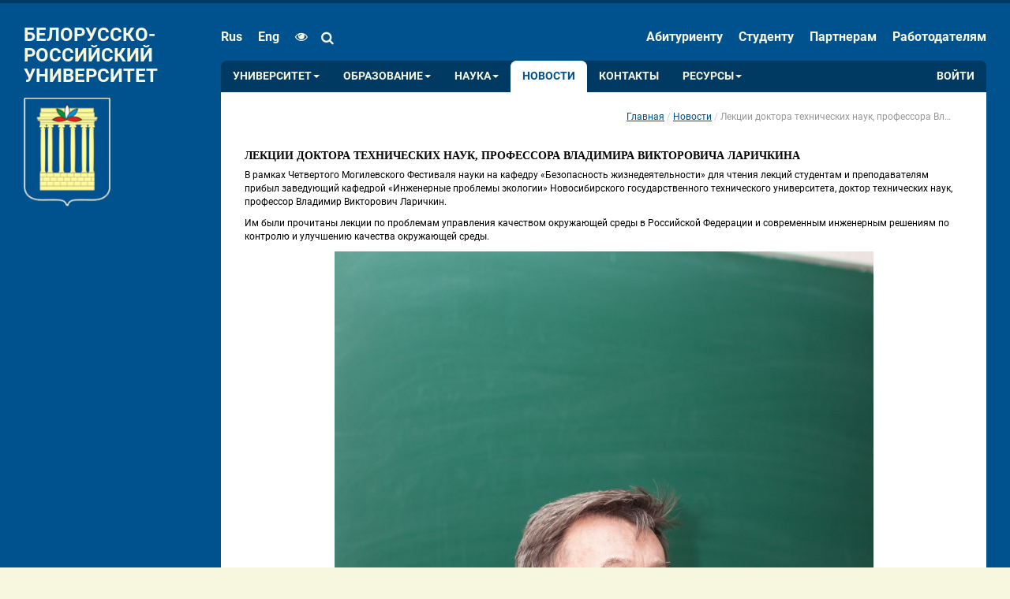

--- FILE ---
content_type: text/html; charset=utf-8
request_url: http://bru.by/news/post/25133
body_size: 8234
content:

<!DOCTYPE html>
<html lang="ru">
<head>
    <meta http-equiv="X-UA-Compatible" content="IE=edge" />
    <meta http-equiv="Content-Type" content="text/html; charset=utf-8" />
    <meta name="viewport" content="width=device-width, initial-scale=1.0, ya-title=fade, ya-dock=fade; user-scalable=yes,maximum-scale=2.0;minimum-scale=0.5" />
    <meta name="description" />
    <meta name="keywords" />
    <meta name="robots" content="all" />

    <title>Лекции доктора технических наук, профессора Владимира Викторовича Ларичкина</title>

    <link rel="apple-touch-icon" sizes="57x57" href="/apple-touch-icon-57x57.png" />
    <link rel="apple-touch-icon" sizes="114x114" href="/apple-touch-icon-114x114.png" />
    <link rel="apple-touch-icon" sizes="72x72" href="/apple-touch-icon-72x72.png" />
    <link rel="apple-touch-icon" sizes="144x144" href="/apple-touch-icon-144x144.png" />
    <link rel="apple-touch-icon" sizes="60x60" href="/apple-touch-icon-60x60.png" />
    <link rel="apple-touch-icon" sizes="120x120" href="/apple-touch-icon-120x120.png" />
    <link rel="apple-touch-icon" sizes="76x76" href="/apple-touch-icon-76x76.png" />
    <link rel="apple-touch-icon" sizes="152x152" href="/apple-touch-icon-152x152.png" />
    <link rel="icon" type="image/png" href="/favicon-196x196.png" sizes="196x196" />
    <link rel="icon" type="image/png" href="/favicon-160x160.png" sizes="160x160" />
    <link rel="icon" type="image/png" href="/favicon-96x96.png" sizes="96x96" />
    <link rel="icon" type="image/png" href="/favicon-16x16.png" sizes="16x16" />
    <link rel="icon" type="image/png" href="/favicon-32x32.png" sizes="32x32" />
    <meta name="msapplication-TileColor" content="#64cdff" />
    <meta name="msapplication-TileImage" content="/mstile-144x144.png" />

    <meta name="majestic-site-verification" content="MJ12_d218f28b-2d6f-4ab6-a45d-35bd6125d8f8" />

    <meta content="568933246576836" property="fb:pages" />

    <meta content="rJLrnbJXTVeBsLdU3nninwifAl-ttEOMmnO9cKevlf4" name="google-site-verification" />
    <meta content="479dddfccda73fbe" name="yandex-verification" />

    <link href="/bundles/common.css?v=WaqRumj-Tzrz90fddtKV5vuIqUdbvZWrG7zVNdHM1kE1" rel="stylesheet"/>
<link href="/bundles/common/views.css?v=ZtmlefibydlM9L1G9iVhJWDEoT9_NZ-cCX1h9JUz_WM1" rel="stylesheet"/>


    

    

</head>
<body>
    <!--[if lt IE 9]>
        <script src="/scripts/system/html5shiv.js" type="text/javascript"></script>
        <script src="/scripts/system/respond.min.js" type="text/javascript"></script>
    <![endif]-->

    


<div id="visibility-change-panel">
    <div class="main-wrapper">
        <div class="column size-column">
            <h3>Размер шрифта</h3>
            <i><span>A</span><span>A</span></i>
            <div class="slider" id="size-slider">
                <div></div>
            </div>
        </div>
        <div class="column spacing-column">
            <h3>Интервал</h3>
            <i><span>A</span><span>A</span><div></div></i>
            <div class="slider" id="spacing-slider">
                <div></div>
            </div>
        </div>
        <div class="column palette-column">
            <h3>Палитра цветов</h3>
            <button type="button" id="white-black">A</button>
            <button type="button" id="black-white">A</button>
            <button type="button" id="blue-blue">A</button>
            <button type="button" id="beige-black">A</button>
            <button type="button" id="brown-green">A</button>
        </div>
        <div class="column images-column">
            <h3>Изображения</h3>
            <button type="button" id="with-images"><i class="fa fa-picture-o" aria-hidden="true"></i></button>
            <button type="button" id="without-images"><i class="fa fa-picture-o" aria-hidden="true"></i></button>
        </div>
        <div class="column toggle-column">
            <button type="button" id="hide-visibility-toggler">Скрыть панель<i class="fa fa-times" aria-hidden="true"></i></button>
            <button type="button" id="default-visibility"><i class="fa fa-eye" aria-hidden="true"></i>Обычная версия сайта</button>
        </div>

    </div>
</div>

<div id="content-site-body">
        
<div class="header">
    <div class="main-wrapper fixed-container main-container">
        <div class="left-side">
            <!-- 3.145.16.95 -->
            <a class="logo" href="/">
                <div class="logo-text">Белорусско-Российский университет</div>
                <img src="http://cdn.bru.by/cache/images/design/herb4.png" alt="" />
            </a>
        </div>

        <div class="menu-container right-side">
            
<form class="top-menu top-menu-left" action="/search" method="get">
    <ul>
        <div class="logo-320px"><img src="http://cdn.bru.by/cache/images/design/logo320.jpg" /></div>
            <li class="lang-link">
                <a href="http://bru.by/" class="lang active">rus</a>
            </li>
            <li class="lang-link">
                <a href="http://en.bru.by/" class="lang">eng</a>
            </li>

        <li class="eye-block" itemprop="copy">
            <a href="#" class="visibility-link" id="btn-visuallyimpairedmodal" style="padding-right: 0" title="Для людей с ограниченными возможностями"><i class="fa fa-eye"></i></a>
        </li>

        <li class="input-group pull-right header-search" id="header-search">
            <div class="fake-background"></div>
            <input type="hidden" name="searchid" value="2252885" />
            <input type="hidden" name="web" value="0" />
            <i class="fa fa-search"></i>
            <input type="search" id="text" name="text" placeholder="Поиск ..." autocomplete="off" required>
            <button><i class="fa fa-search"></i></button>
        </li>
    </ul>
</form>

            


<ul class="top-menu top-menu-right">
        <li>
            <a title='Абитуриенту' href='/content/abiturient'>Абитуриенту</a>
        </li>
        <li>
            <a title='Студенту' href='/content/student/'>Студенту</a>
        </li>
        <li>
            <a title='Партнерам' href='/content/partner'>Партнерам</a>
        </li>
        <li>
            <a title='Работодателям' href='/content/jobs'>Работодателям</a>
        </li>
</ul>


            


<div class="main-menu" id="bs-example-navbar-collapse-1">
    <button type="button" class="navbar-toggle">
        <span class="toggler-title">Меню</span>
        <span class="icon-bar"></span>
        <span class="icon-bar"></span>
        <span class="icon-bar"></span>
    </button>
    <div class="main-menu-lists">
        <ul class="main-menu-list">
                    <li class='dd '>
                        <a class='dd-toggle' data-toggle='dd' href='#'>Университет<b class='caret'></b></a>
                        <ul class='dd-menu'>

                                <li class=''>
                                    <a title='История университета' href='/content/university/history'>История университета</a>
                                </li>
                                <li class=''>
                                    <a title='Университет сегодня' href='/content/university/universitytoday'>Университет сегодня</a>
                                </li>
                                <li class=''>
                                    <a title='Ректорат' href='/content/university/rektorat'>Ректорат</a>
                                </li>
                                <li class=''>
                                    <a title='Система менеджмента качества' href='/content/university/qms'>Система менеджмента качества</a>
                                </li>
                                <li class=''>
                                    <a title='Структура университета' href='/content/university/structure'>Структура университета</a>
                                </li>
                                <li class=''>
                                    <a title='Нормативные документы' href='/content/university/normativedocs'>Нормативные документы</a>
                                </li>
                                <li class=''>
                                    <a title='Схема корпусов' href='/content/university/sheme'>Схема корпусов</a>
                                </li>
                                <li class=''>
                                    <a title='Одно окно' href='/content/university/onewindow'>Одно окно</a>
                                </li>
                                <li class=''>
                                    <a title='Международная деятельность' href='/content/departments/internationaldepartment'>Международная деятельность</a>
                                </li>
                                <li class=''>
                                    <a title='Сведения об образовательной организации' href='/content/university/formalities'>Сведения об образовательной организации</a>
                                </li>
                                <li class=''>
                                    <a title='Противодействие коррупции' href='/content/university/onewindow/corruption'>Противодействие коррупции</a>
                                </li>
                                <li class=''>
                                    <a title='Ученый совет университета' href='/content/university/universitycouncil'>Ученый совет университета</a>
                                </li>
                        </ul>
                    </li>
                    <li class='dd '>
                        <a class='dd-toggle' data-toggle='dd' href='#'>Образование<b class='caret'></b></a>
                        <ul class='dd-menu'>

                                <li class=''>
                                    <a title='Среднее образование' href='/content/education/secondaryeducation'>Среднее образование</a>
                                </li>
                                <li class=''>
                                    <a title='Среднее специальное образование' href='/content/education/secondspecialeducation'>Среднее специальное образование</a>
                                </li>
                                <li class=''>
                                    <a title='Магистратура' href='/content/education/magistracy'>Магистратура</a>
                                </li>
                                <li class=''>
                                    <a title='Высшее образование' href='/content/education/educationalprograms'>Высшее образование</a>
                                </li>
                                <li class=''>
                                    <a title='Дополнительное образование взрослых' href='/content/education/adulteducation'>Дополнительное образование взрослых</a>
                                </li>
                                <li class=''>
                                    <a title='Аспирантура' href='/content/education/traineeship'>Аспирантура</a>
                                </li>
                                <li class=''>
                                    <a title='Докторантура' href='/content/education/doctorate'>Докторантура</a>
                                </li>
                        </ul>
                    </li>
                    <li class='dd '>
                        <a class='dd-toggle' data-toggle='dd' href='#'>Наука<b class='caret'></b></a>
                        <ul class='dd-menu'>

                                <li class=''>
                                    <a title='Научно-исследовательская деятельность' href='/content/science/researchactivities'>Научно-исследовательская деятельность</a>
                                </li>
                                <li class=''>
                                    <a title='Экспериментальная и инновационная деятельность' href='/content/science/experimentalactivities'>Экспериментальная и инновационная деятельность</a>
                                </li>
                                <li class=''>
                                    <a title='Центр трансфера технологий (ЦТТ)' href='/content/partner/technologycenter'>Центр трансфера технологий (ЦТТ)</a>
                                </li>
                                <li class=''>
                                    <a title='Советы по защите' href='/content/science/securitytips'>Советы по защите</a>
                                </li>
                                <li class=''>
                                    <a title='Вестник Белорусско-Российского университета' href='/content/science/bulletin'>Вестник Белорусско-Российского университета</a>
                                </li>
                                <li class=''>
                                    <a title='Технологический кластер' href='/content/importanttoday/associations'>Технологический кластер</a>
                                </li>
                                <li class=''>
                                    <a title='Конференции' href='/content/science/conferences'>Конференции</a>
                                </li>
                                <li class=''>
                                    <a title='Нормативные документы' href='/content/science/normativedocs'>Нормативные документы</a>
                                </li>
                                <li class=''>
                                    <a title='Могилевский Фестиваль науки' href='/content/science/sciencefestival'>Могилевский Фестиваль науки</a>
                                </li>
                                <li class=''>
                                    <a title='Выставки' href='/content/science/exposition'>Выставки</a>
                                </li>
                                <li class=''>
                                    <a title='Публикации' href='/content/science/publications'>Публикации</a>
                                </li>
                                <li class=''>
                                    <a title='Студенческая наука и предпринимательство' href='/content/science/studentscience'>Студенческая наука и предпринимательство</a>
                                </li>
                                <li class=''>
                                    <a title='Государственная регистрация НИОК(Т)Р в ГУ &#171;БелИСА&#187; ' href='/content/science/stateregistration'>Государственная регистрация НИОК(Т)Р в ГУ &#171;БелИСА&#187; </a>
                                </li>
                                <li class=''>
                                    <a title='Совет молодых ученых' href='/content/science/youngscientists'>Совет молодых ученых</a>
                                </li>
                        </ul>
                    </li>
                    <li class='active'>
                        <a title='Новости' href='/news'>Новости</a>
                    </li>
                    <li class=''>
                        <a title='Контакты' href='/content/contacts'>Контакты</a>
                    </li>
                    <li class='dd '>
                        <a class='dd-toggle' data-toggle='dd' href='#'>Ресурсы<b class='caret'></b></a>
                        <ul class='dd-menu'>

                                <li class=''>
                                    <a title='Библиографические указатели' href='//e.biblio.bru.by/handle/1212121212/11155'>Библиографические указатели</a>
                                </li>
                                <li class=''>
                                    <a title='Электронная библиотека' href='//e.biblio.bru.by/'>Электронная библиотека</a>
                                </li>
                                <li class=''>
                                    <a title='Электронный образовательный ресурс' href='//cdo.bru.by/'>Электронный образовательный ресурс</a>
                                </li>
                        </ul>
                    </li>
        </ul>
        <ul class="main-menu-list right">
                <li class="signin-item">
                    <a href='#signin' class="auth-button">Войти</a>
                </li>
                <li class="signin-item mobile">
                    <a href='#signin' class="auth-button"><i class="fa fa-sign-in" aria-hidden="true"></i></a>
                </li>
        </ul>
    </div>
</div>



            <div id="slideshow-container"></div>
        </div>
    </div>
</div>

        <div class="content-container fixed-container">
            <div class="left-side hidden-print">

                <br style="clear: both;" />
                <div class="gos-links">
                    
                </div>
            </div>
            <div class="right-side content print-content">
                <ul class="breadcrumb">
    <li><a href="/">Главная</a></li>

            <li><a href="/news">Новости</a></li>

        <li class="active">Лекции доктора технических наук, профессора Владимира Викторовича Ларичкина</li>
</ul>

                <h4>Лекции доктора технических наук, профессора Владимира Викторовича Ларичкина</h4>

<p>В рамках Четвертого Могилевского Фестиваля науки на кафедру «Безопасность жизнедеятельности» для чтения лекций студентам и преподавателям прибыл заведующий кафедрой «Инженерные проблемы экологии» Новосибирского государственного технического университета, доктор технических наук, профессор Владимир Викторович Ларичкин.</p>
<p>Им были прочитаны лекции по проблемам управления качеством окружающей среды в Российской Федерации и современным инженерным решениям по контролю и улучшению качества окружающей среды.</p>
<p><img src="http://cdn.bru.by/cache/news/20180228/img_9153.jpg" class="img-responsive center-block img-fluid" alt="img" /></p>




                <div class="bottom-panel hidden-print">


                        <div class="social">
                            <div class="ya-share2" data-copy="hidden" data-image="http://cdn.bru.by/cache/images/herbsocial.jpg" data-lang="ru" data-limit="3" data-services="vkontakte,facebook,odnoklassniki,gplus,twitter,linkedin,viber,whatsapp,skype,telegram" data-title="Лекции доктора технических наук, профессора Владимира Викторовича Ларичкина" data-url="http://bru.by/news/post/25133"></div>
                        </div>

                        <div class="print">
                            <img src="http://cdn.bru.by/cache/images/design/icons/print.png" alt="" />
                            <button type="button" class="btn btn-link" onclick="print()">Распечатать</button>
                        </div>
                    <br style="clear: both;" />
                </div>
            </div>
        </div>



<footer class="row footer hidden-print">
    <div class="main-wrapper">
        <div class="col-md-2 f-copyright hidden-print mobile">
        &copy; Белорусско-Российский
        <br />
        университет, 2001-2025
        <br />
        <br />
        v6.125.2506.17
        <br />
        <br />
        <a href="/content/contacts">Контактная информация</a>
        <br />
        <a href="/news/rss.xml" target="_blank">RSS новости</a>
        <br />
        <br />
        <a href="/help">Написать администратору</a>
        <a href="/content/electronicappeal">Электронные обращения</a>
        <br />
                    <a href="https://ms10.g-cloud.by/">Почта</a>

        <br />
        <br />
        <a href="/content/developers" class="designer-link">Разработчики</a>
    </div>
    <div class="col-md-2 hidden-print  mobile">
        <a href="/content/university" class="black">Университет</a>
        <a href="/content/university/history">История университета</a>
        <a href="/content/university/universitytoday">Университет сегодня</a>
        <a href="/content/university/rektorat">Ректорат</a>
        <a href="/content/university/qms">Система менеджмента качества</a>
        <a href="/content/university/structure">Структура университета</a>
        <a href="/content/university/normativedocs">Нормативные документы</a>
        <a href="/content/university/sheme">Схема корпусов</a>
        <a href="/content/university/onewindow">Одно окно</a>
        <a href="/content/departments/internationaldepartment">Международная деятельность</a>
        <a href="/content/university/belayarus">Белая Русь</a>
        <a href="/content/university/tradeunion">Профсоюзный комитет</a>
    </div>
    <div class="col-md-2 hidden-print  mobile">
        <a href="/content/student" class="black">Студентам</a>
        <a href="/content/student/timetable">Расписание занятий и экзаменов</a>
        <a href="/content/student/timebyday">Расписание звонков</a>
        <a href="/content/student/stipendy">Размеры стипендий</a>
        <a href="/content/student/trainingcost">Стоимость обучения</a>
        <a href="/content/student/council">Студенческий совет университета</a>
<a href="http://cdo.bru.by/ext/campus/index.php" target="_blank">Виртуальный кампус (студентам РФ)</a>
<a href="http://cdo.bru.by" target="_blank">Информационно-образовательный сайт ЦДО</a>
        <a href="/content/student/educationalwork">Идеологическая и воспитательная работа</a>
        <a href="/content/student/educationalwork/tradeunion">Профсоюзный комитет студентов</a>
        <a href="/content/student/educationalwork/brsm" >Белорусский республиканский союз молодежи</a>
        <a href="/content/partner" class="black">Услуги</a>
        <a href="/content/partner/certificationcenter">Центр сертификации и аккредитации</a>
        <a href="/content/partner/technologycenter">Центр трансфера технологий</a>
        <a href="http://ipk.mogilev.by/" target = "_blank" >Институт повышения квалификации и переподготовки кадров</a>
    </div>
    <div class="col-md-2 hidden-print  mobile">
        <a href="/content/university/structure" class="black">Факультеты</a>
        <a href="/content/faculties/electrical">Электротехнический факультет</a>
        <a href="/content/faculties/zaochny">Инженерный факультет заочного образования</a>
        <a href="/content/faculties/building">Строительный факультет</a>
        <a href="/content/faculties/automotive">Автомеханический факультет</a>
        <a href="/content/faculties/mechanical">Машиностроительный факультет</a>
        <a href="/content/faculties/economics">Факультет управления и инноваций</a>
        <a href="/content/departments/trainingcourses">Подготовительные курсы</a>
        <br />
            <a href="#" class="black" target="_blank" class="title">Ресурсы</a>
            <a href="http://biblio.bru.by/" target="_blank">Библиотека</a>
<a href="http://moodle.bru.by/" target="_blank">Образовательный портал</a>
    </div>
    <div class="col-md-2 hidden-print  mobile">
        <a href="/content/abiturient" class="black">Абитуриент 2025</a>
        <a href="/content/faculties">Моя специальность</a>
        <a href="/content/abiturient/how">Приемная кампания - 2025 r</a>
        <a href="/content/abiturient/dates">Сроки проведения приемной кампании</a>
        <a href="/content/abiturient/foreignabiturient">Иностранному абитуриенту</a>
        <a href="http://rct.bru.by/rctbru.php">Региональный центр тестирования</a>
        <a href="/content/abiturient/contacts">Контакты приемной комиссии</a>
        <a href="http://o.bru.by/">Олимпиада</a>
        <br />
        <a href="/content/university/structure" class="black">К сведению</a>
        <a href="/content/contacts/press">Пресса</a> 
        <a href="http://biblio.bru.by/archives/category/press" target="_blank">СМИ о нас</a>
        <a href="https://t.me/Bru_Live" target="_blank">Мы в Telegram</a>
        <a href="https://vk.com/official_public_bru" target="_blank">Мы ВКонтакте</a>
        <a href="https://www.facebook.com/belrus.by/?fref=ts&rf=167329036626422" target="_blank">Мы в Facebook</a>
        <a href="http://planet.bru.by/" target="_blank">Мы в Planet<sup>bru.by</sup></a>
        <a href="https://www.youtube.com/channel/UCpDkZ2ytnEOA0AJRVW0MIhg" target="_blank">Мы в Youtube</a>
        <a href="https://rutube.ru/channel/25369590/" target="_blank">Мы в Rutube</a>
        <a href="https://www.instagram.com/bru_official.live/" target="_blank">Мы в Instagram</a>
        <a href="https://vm.tiktok.com/ZM8aF8JaS/" target="_blank">Мы в TikTok</a>
        <a href="https://twitter.com/belrus_by?s=11" target="_blank">Мы в Twitter</a>
        <a href="https://ok.ru/group/58632576237574" target="_blank">Мы в Одноклассники</a>
        <a href="https://www.youtube.com/channel/UCmiFYckoPtc4z-TFiotFIBg" target="_blank">Библиотека в Youtube</a>
        <a href="/content/university/vacancy">Вакансии</a>
    </div>
        <div class="col-md-10  hidden-print  mobile">
                <p>Используя этот сайт «bru.by», я даю своё согласие на обработку моих пользовательских данных (файлов cookies) с помощью систем веб-аналитики Яндекс.Метрика и/или иных систем веб-аналитики на условиях, указанных в Политике конфиденциальности.</p>
        </div>
    </div>
</footer>
</div>



    <div id="popup-container"></div>

    <script src="/bundles/common.js?v=Qb6NNzsKIIsvi0P0mp6x2Foz4_CIY7xEm1jQawc_5e81"></script>


    <script type="text/javascript">
        var bru = bru || {};
        bru.cdnUrl = 'http://cdn.bru.by/cache/';
        bru.timeZone = 3;
        bru.cultureLanguageName = 'ru';



        requirejs.config({
            baseUrl: "/require/v6.125.2506.17/",
            waitSeconds: 7
        });

        define("jquery", [], function () { return jQuery; });
        define("underscore", [], function () { return _; });
        define("backbone", [], function () { return Backbone; });
        define("bru", [], function () { return bru; });
        define("culture", [], function () { return culture; });
        define("dateFormat", [], function () { return dateFormat; });

        require(["site/news/views/modal"], function (NewsModalView) { return new NewsModalView(); });
        require(["site/menu/views/index"], function (MenuView) { return new MenuView(); });
        require(["common/visibilitytoggle/view.visibility-toggle"], function (VisibilityPanelView) { return new VisibilityPanelView(); });
        require(["common/search/view.search"], function (SearchPanelView) { return new SearchPanelView(); });
        require(["common/email/views/index"], function (EmailView) { return new EmailView(); });
        require(["site/signin/router/router"], function(SignInRouter) { return new SignInRouter(); });
    </script>

    
    


    <script type='text/javascript' src='//yastatic.net/share2/share.js' charset='utf-8' async='async'></script> <script type="text/javascript"> (function (d, w, c) { (w[c] = w[c] || []).push(function() { try { w.yaCounter25941641 = new Ya.Metrika({id:25941641, clickmap:true, trackLinks:true, accurateTrackBounce:true}); } catch(e) {} }); var n = d.getElementsByTagName("script")[0], s = d.createElement("script"), f = function () { n.parentNode.insertBefore(s, n); }; s.type = "text/javascript"; s.async = true; s.src = (d.location.protocol == "https:" ? "https:" : "http:") + "//mc.yandex.ru/metrika/watch.js"; if (w.opera == "[object Opera]") { d.addEventListener("DOMContentLoaded", f, false); } else { f(); } })(document, window, "yandex_metrika_callbacks"); </script> <noscript><div><img src="//mc.yandex.ru/watch/25941641" style="position:absolute; left:-9999px;" alt="" /></div></noscript> 
</body>
</html>


--- FILE ---
content_type: text/html
request_url: http://bru.by/require/v6.125.2506.17/site/menu/templates/visuallyimpairedmodal.html
body_size: 254
content:
<div class="modal fade" id="modal"> <div class="modal-dialog"> <div class="modal-content"> <div class="modal-header"> <button type="button" class="close" data-dismiss="modal" aria-hidden="true">x</button> <h3 class="modal-title"><span data-localized-text="Title_ForPeopleWithDisabilities"></span></h3> </div> <div class="modal-body"> <p class="lead"> <span data-localized-text="Text_HowToResizePage"></span> </p> </div> </div> </div> </div> 

--- FILE ---
content_type: text/html
request_url: http://bru.by/require/v6.125.2506.17/site/signin/templates/index.html
body_size: 627
content:
<div id="signin-view"> <div class="modal fade" id="signin-modal"> <div class="modal-dialog"> <div class="modal-content"> <div class="modal-header"> <button type="button" class="close" data-dismiss="modal" aria-hidden="true">×</button> <h4 id="signin-view-label"><span data-localized-text="Title_SignIn"></span></h4> </div> <div class="modal-body"> <div class="form-horizontal"> <div class="form-group"> <label class="col-sm-2 control-label" for="inputUserName"><span data-localized-text="Label_Name"></span>:&nbsp;</label> <div class="col-sm-8"> <input type="text" id="inputUserName" name="username" data-localized-placeholder="Label_Name" class="form-control" /> <p class="help-block hidden"></p> </div> </div> <div class="form-group"> <label class="col-sm-2 control-label" for="inputPassword"><span data-localized-text="Label_Password"></span>:&nbsp;</label> <div class="col-sm-8"> <input type="password" id="inputPassword" name="password" data-localized-placeholder="Label_Password" class="form-control" /> <p class="help-block hidden"></p> </div> </div> <div class="form-group"> <div class="col-sm-offset-2 col-sm-8"> <div id="captcha-view"></div> </div> </div> <div class="form-group"> <div class="col-sm-offset-2 col-sm-3"> <div class="checkbox"> <label> <input type="checkbox" id="inputRememberMe" name="rememberme"/> <span data-localized-text="Label_Remember"></span> </label> </div> </div> <div class="col-sm-offset-2 col-sm-2"> <a href="#resetpassword" class="btn btn-link"><span data-localized-text="Label_PasswordReset"></span></a> </div> </div> <p class="help-block validation-summary hidden"></p> </div> </div> <div class="modal-footer"> <button type="button" class="btn btn-primary" id="signin-btn" data-bind-key-code="13"><span data-localized-text="Label_SignIn"></span></button> <button type="button" class="btn" data-dismiss="modal" aria-hidden="true"><span data-localized-text="Label_Cancel"></span></button> </div> </div> </div> </div> </div> 

--- FILE ---
content_type: text/html
request_url: http://bru.by/require/v6.125.2506.17/site/signin/templates/changepassword.html
body_size: 571
content:
<div id="change-password-view"> <div class="modal fade"> <div class="modal-dialog"> <div class="modal-content"> <div class="modal-header"> <button type="button" class="close" data-dismiss="modal" aria-hidden="true">×</button> <h4 id="signin-view-label"><span data-localized-text="Title_ChangePassword"></span></h4> </div> <div class="modal-body"> <div class="form-horizontal"> <div class="form-group"> <label class="col-sm-3 control-label" for="inputEmail">Email:&nbsp;</label> <div class="col-sm-7"> <input type="text" id="inputEmail" name="email" placeholder="Email" class="form-control"/> <p class="help-block hidden"></p> </div> </div> <div class="form-group"> <label class="col-sm-3 control-label" for="inputPassword"><span data-localized-text="Label_Password"></span>:&nbsp;</label> <div class="col-sm-7"> <input type="password" id="inputPassword" name="password" data-localized-placeholder="Label_Password" class="form-control"/> <p class="help-block hidden"></p> </div> </div> <div class="form-group"> <label class="col-sm-3 control-label" for="inputRepeatPassword"><span data-localized-text="Label_PasswordRepeat"></span>:&nbsp;</label> <div class="col-sm-7"> <input type="password" id="inputRepeatPassword" name="repeatpassword" data-localized-placeholder="Label_PasswordRepeat" class="form-control"/> <p class="help-block hidden"></p> </div> </div> <div class="form-group"> <div class="col-sm-offset-3 col-sm-7"> <div id="captcha-view"></div> </div> </div> </div> <div class="text hidden"> <span data-localized-text="Text_PasswordChanged"></span> </div> </div> <div class="modal-footer"> <button type="button" class="btn btn-primary" id="change-password-btn" data-bind-key-code="13"><span data-localized-text="Label_PasswordChange"></span></button> <button type="button" class="btn" data-dismiss="modal" aria-hidden="true"><span data-localized-text="Label_Cancel"></span></button> </div> </div> </div> </div> </div> 

--- FILE ---
content_type: text/html
request_url: http://bru.by/require/v6.125.2506.17/site/signin/templates/resetpassword.html
body_size: 623
content:
<div id="resetpassword-view"> <div class="modal fade"> <div class="modal-dialog"> <div class="modal-content"> <div class="modal-header"> <button type="button" class="close" data-dismiss="modal" aria-hidden="true">×</button> <h4><%- culture.getString("Title_ResetPassword") %></h4> </div> <div class="modal-body"> <div class="form-horizontal"> <div class="form"> <div class="form-group"> <label class="col-sm-2 control-label" for="inputEmail">Email:&nbsp;</label> <div class="col-sm-8"> <input type="text" id="inputEmail" name="email" placeholder="Email" class="form-control"/> <p class="help-block hidden"></p> </div> </div> <div class="form-group"> <div class="col-sm-offset-2 col-sm-8"> <div id="captcha-view"></div> </div> </div> </div> <div class="text hidden"> <p> <%= culture.getString("Text_EmailWasSendToPattern").format("<span id='spanEmail'></span>") %> </p> <p> <%- culture.getString("Text_GoToLinkForPasswordReset") %> </p> <p> <%- culture.getString("Text_MissingEmail") %> <a href="mailto:support@bru.by">support@bru.by</a> </p> </div> </div> </div> <div class="modal-footer"> <button type="button" class="btn btn-primary" id="reset-password-btn" data-bind-key-code="13"><i class="fa fa-spinner fa-spin send-spinner-btn hidden"></i>&nbsp;<%- culture.getString("Label_PasswordReset") %></button> <button type="button" class="btn" data-dismiss="modal" aria-hidden="true"><%- culture.getString("Label_Cancel") %></button> </div> </div> </div> </div> </div> 

--- FILE ---
content_type: text/html
request_url: http://bru.by/require/v6.125.2506.17/common/captcha/templates/index.html
body_size: 310
content:
<div class="captcha-control"> <div class="input-group"> <span class="input-group-addon captcha-image"> <img src='<%= "/captcha/new/{0}?height={1}&width={2}&rnd={3}".format(id, height, width, (new Date()).getTime()) %>' /> </span> <div class="input-group-btn"> <button type="button" class="btn btn-default refresh-btn"><i class="fa fa-refresh"></i></button> </div> <input type="text" class="form-control" id="inputCaptcha" name="captcha" /> </div> <p class="help-block hidden"></p> </div> 

--- FILE ---
content_type: text/css; charset=utf-8
request_url: http://bru.by/bundles/common/views.css?v=ZtmlefibydlM9L1G9iVhJWDEoT9_NZ-cCX1h9JUz_WM1
body_size: 31496
content:
body{color:#000;min-width:320px!important;background-color:#f7f6de;font-family:'roboto',sans-serif;font-weight:500;font-size:12px;border:4px solid #003962;border-width:4px 0 0}.container{padding:0 15px;min-width:992px!important}.no-padding{padding:0}.left-menu ul{margin:47px 0 0 20px}.left-menu ul li{padding:5px 2px}a{text-decoration:underline}a:not([href]),a[href=""]{text-decoration:line-through}h1{font-size:32px;text-transform:uppercase;font-weight:bold;color:#000;margin:.67em 0}h2{font-size:24px;text-transform:uppercase;font-weight:bold;color:#000;margin:.67em 0}h3{font-size:18px;text-transform:uppercase;font-weight:bold;color:#000;margin:.67em 0}h4{font-size:14px;text-transform:uppercase;font-weight:bold;color:#000;margin:.67em 0}h5{font-size:12px;text-transform:uppercase;font-weight:bold;color:#000;margin:.67em 0}h6{font-size:10px;text-transform:uppercase;font-weight:bold;color:#000;margin:.67em 0}.social .ya-share2__item{float:left}.social .ya-share2__item .ya-share2__title{display:none}.clearfix:after{content:'';display:block;clear:both}.hidden-images img{opacity:0!important}.hidden-images #slideshow-container,.hidden-images #slideshow-logo-container{display:none}.hidden-images .tile-container .tile img{display:none}.hidden-images .logo img{display:block!important;opacity:1!important}.hidden-images .image-links a{background:transparent!important}.left-round-part{border-radius:15px 0 0 15px}.right-round-part{border-radius:0 15px 15px 0}.navbar-custom li .transparent-background{background-color:transparent}.navbar-custom li a{padding:7px 0;color:#fff;text-decoration:none;margin-right:15px}.navbar-custom li a:hover{color:#000;background-color:transparent}.navbar-custom li a:focus{background-color:transparent}.navbar-custom li a.lang{text-transform:uppercase}.navbar-custom li.open a{background-color:transparent;text-decoration:none;color:#fff}.navbar-custom li.open a:hover{background-color:transparent}.navbar-custom li.open a:focus{background-color:transparent}.navbar-custom li .dropdown-menu{background-color:#fffa9c;border:none}.black-white{color:#fff!important;background-color:#000!important;border-color:#fff!important}.black-white footer,.black-white .footer,.black-white .header,.black-white .fixed-container,.black-white #content-site-body{color:#fff!important;background-color:#000!important;border-color:#fff!important}.black-white footer input,.black-white .footer input,.black-white .header input,.black-white .fixed-container input,.black-white #content-site-body input{background-color:transparent!important}.black-white footer *,.black-white .footer *,.black-white .header *,.black-white .fixed-container *,.black-white #content-site-body *,.black-white footer *:hover,.black-white .footer *:hover,.black-white .header *:hover,.black-white .fixed-container *:hover,.black-white #content-site-body *:hover{color:#fff!important;background-color:#000!important;border-color:#fff!important}.black-white footer input,.black-white .footer input,.black-white .header input,.black-white .fixed-container input,.black-white #content-site-body input{background-color:transparent!important}.black-white footer *,.black-white .footer *,.black-white .header *,.black-white .fixed-container *,.black-white #content-site-body *,.black-white footer *:hover,.black-white .footer *:hover,.black-white .header *:hover,.black-white .fixed-container *:hover,.black-white #content-site-body *:hover{color:#fff!important;background-color:#000!important;border-color:#fff!important}.black-white footer .logo,.black-white .footer .logo,.black-white .header .logo,.black-white .fixed-container .logo,.black-white #content-site-body .logo,.black-white footer .logo-text,.black-white .footer .logo-text,.black-white .header .logo-text,.black-white .fixed-container .logo-text,.black-white #content-site-body .logo-text{background:transparent!important}.black-white .print img{display:none}.black-white .footer-color{background:#000!important}.black-white #home-index-view .header+.main-wrapper{background:#000}.black-white #content-site-body .left-content-menu{border:1px solid #fff;border-right-width:0}.black-white #content-site-body .left-content-menu li.active a,.black-white #content-site-body .left-content-menu li:hover a{background:#fff!important;color:#000!important}.black-white #content-site-body .content-container .right-side{border:1px solid #fff!important}.black-white .header .main-menu,.black-white #content-site-body .header .main-menu{background:#000!important;border:1px solid #fff;box-sizing:border-box;border-radius:6px 6px 0 0}.black-white .header .main-menu .main-menu-lists,.black-white #content-site-body .header .main-menu .main-menu-lists,.black-white .header .main-menu .main-menu-list,.black-white #content-site-body .header .main-menu .main-menu-list,.black-white .header .main-menu li,.black-white #content-site-body .header .main-menu li,.black-white .header .main-menu a,.black-white #content-site-body .header .main-menu a{background:none!important}.black-white .header .main-menu .main-menu-lists li.active .caret,.black-white #content-site-body .header .main-menu .main-menu-lists li.active .caret,.black-white .header .main-menu .main-menu-list li.active .caret,.black-white #content-site-body .header .main-menu .main-menu-list li.active .caret,.black-white .header .main-menu li li.active .caret,.black-white #content-site-body .header .main-menu li li.active .caret,.black-white .header .main-menu a li.active .caret,.black-white #content-site-body .header .main-menu a li.active .caret,.black-white .header .main-menu .main-menu-lists li:hover .caret,.black-white #content-site-body .header .main-menu .main-menu-lists li:hover .caret,.black-white .header .main-menu .main-menu-list li:hover .caret,.black-white #content-site-body .header .main-menu .main-menu-list li:hover .caret,.black-white .header .main-menu li li:hover .caret,.black-white #content-site-body .header .main-menu li li:hover .caret,.black-white .header .main-menu a li:hover .caret,.black-white #content-site-body .header .main-menu a li:hover .caret{border-color:#000 #fff #fff #fff!important}.black-white .header .main-menu .main-menu-lists li.active a,.black-white #content-site-body .header .main-menu .main-menu-lists li.active a,.black-white .header .main-menu .main-menu-list li.active a,.black-white #content-site-body .header .main-menu .main-menu-list li.active a,.black-white .header .main-menu li li.active a,.black-white #content-site-body .header .main-menu li li.active a,.black-white .header .main-menu a li.active a,.black-white #content-site-body .header .main-menu a li.active a,.black-white .header .main-menu .main-menu-lists li:hover a,.black-white #content-site-body .header .main-menu .main-menu-lists li:hover a,.black-white .header .main-menu .main-menu-list li:hover a,.black-white #content-site-body .header .main-menu .main-menu-list li:hover a,.black-white .header .main-menu li li:hover a,.black-white #content-site-body .header .main-menu li li:hover a,.black-white .header .main-menu a li:hover a,.black-white #content-site-body .header .main-menu a li:hover a{background:#fff!important;color:#000!important;border-radius:6px 6px 0 0}.black-white .header .main-menu .main-menu-lists li.active.open .caret,.black-white #content-site-body .header .main-menu .main-menu-lists li.active.open .caret,.black-white .header .main-menu .main-menu-list li.active.open .caret,.black-white #content-site-body .header .main-menu .main-menu-list li.active.open .caret,.black-white .header .main-menu li li.active.open .caret,.black-white #content-site-body .header .main-menu li li.active.open .caret,.black-white .header .main-menu a li.active.open .caret,.black-white #content-site-body .header .main-menu a li.active.open .caret,.black-white .header .main-menu .main-menu-lists li:hover.open .caret,.black-white #content-site-body .header .main-menu .main-menu-lists li:hover.open .caret,.black-white .header .main-menu .main-menu-list li:hover.open .caret,.black-white #content-site-body .header .main-menu .main-menu-list li:hover.open .caret,.black-white .header .main-menu li li:hover.open .caret,.black-white #content-site-body .header .main-menu li li:hover.open .caret,.black-white .header .main-menu a li:hover.open .caret,.black-white #content-site-body .header .main-menu a li:hover.open .caret{border-color:#000 #fff #fff #fff!important}.black-white .header .main-menu .main-menu-lists li.active .dd-menu a,.black-white #content-site-body .header .main-menu .main-menu-lists li.active .dd-menu a,.black-white .header .main-menu .main-menu-list li.active .dd-menu a,.black-white #content-site-body .header .main-menu .main-menu-list li.active .dd-menu a,.black-white .header .main-menu li li.active .dd-menu a,.black-white #content-site-body .header .main-menu li li.active .dd-menu a,.black-white .header .main-menu a li.active .dd-menu a,.black-white #content-site-body .header .main-menu a li.active .dd-menu a,.black-white .header .main-menu .main-menu-lists li:hover .dd-menu a,.black-white #content-site-body .header .main-menu .main-menu-lists li:hover .dd-menu a,.black-white .header .main-menu .main-menu-list li:hover .dd-menu a,.black-white #content-site-body .header .main-menu .main-menu-list li:hover .dd-menu a,.black-white .header .main-menu li li:hover .dd-menu a,.black-white #content-site-body .header .main-menu li li:hover .dd-menu a,.black-white .header .main-menu a li:hover .dd-menu a,.black-white #content-site-body .header .main-menu a li:hover .dd-menu a{border-radius:0}.black-white .header .main-menu .main-menu-list,.black-white #content-site-body .header .main-menu .main-menu-list{background:#000!important}.black-white .header .top-menu,.black-white #content-site-body .header .top-menu{background:transparent!important}.black-white .header .top-menu input:focus,.black-white #content-site-body .header .top-menu input:focus{border:1px solid #fff}.black-white .header .lang-link,.black-white #content-site-body .header .lang-link,.black-white .header .lang-link a,.black-white #content-site-body .header .lang-link a,.black-white .header .visibility-link,.black-white #content-site-body .header .visibility-link,.black-white .header .eye-block,.black-white #content-site-body .header .eye-block{background:transparent!important}.black-white .header .navbar-toggle,.black-white #content-site-body .header .navbar-toggle{border-width:0}.black-white .header .navbar-toggle span.icon-bar,.black-white #content-site-body .header .navbar-toggle span.icon-bar{background:#fff!important}.black-white .header .open li,.black-white #content-site-body .header .open li,.black-white .header .open a,.black-white #content-site-body .header .open a,.black-white .header .open li:hover,.black-white #content-site-body .header .open li:hover,.black-white .header .open a:hover,.black-white #content-site-body .header .open a:hover{color:#fff!important;background-color:#000!important;border-color:#fff!important}.black-white .header .open li input,.black-white #content-site-body .header .open li input,.black-white .header .open a input,.black-white #content-site-body .header .open a input,.black-white .header .open li:hover input,.black-white #content-site-body .header .open li:hover input,.black-white .header .open a:hover input,.black-white #content-site-body .header .open a:hover input{background-color:transparent!important}.black-white .header .open li *,.black-white #content-site-body .header .open li *,.black-white .header .open a *,.black-white #content-site-body .header .open a *,.black-white .header .open li:hover *,.black-white #content-site-body .header .open li:hover *,.black-white .header .open a:hover *,.black-white #content-site-body .header .open a:hover *,.black-white .header .open li *:hover,.black-white #content-site-body .header .open li *:hover,.black-white .header .open a *:hover,.black-white #content-site-body .header .open a *:hover,.black-white .header .open li:hover *:hover,.black-white #content-site-body .header .open li:hover *:hover,.black-white .header .open a:hover *:hover,.black-white #content-site-body .header .open a:hover *:hover{color:#fff!important;background-color:#000!important;border-color:#fff!important}.black-white .header .open li input,.black-white #content-site-body .header .open li input,.black-white .header .open a input,.black-white #content-site-body .header .open a input,.black-white .header .open li:hover input,.black-white #content-site-body .header .open li:hover input,.black-white .header .open a:hover input,.black-white #content-site-body .header .open a:hover input{background-color:transparent!important}.black-white .header .open li *,.black-white #content-site-body .header .open li *,.black-white .header .open a *,.black-white #content-site-body .header .open a *,.black-white .header .open li:hover *,.black-white #content-site-body .header .open li:hover *,.black-white .header .open a:hover *,.black-white #content-site-body .header .open a:hover *,.black-white .header .open li *:hover,.black-white #content-site-body .header .open li *:hover,.black-white .header .open a *:hover,.black-white #content-site-body .header .open a *:hover,.black-white .header .open li:hover *:hover,.black-white #content-site-body .header .open li:hover *:hover,.black-white .header .open a:hover *:hover,.black-white #content-site-body .header .open a:hover *:hover{color:#fff!important;background-color:#000!important;border-color:#fff!important}.black-white .header .open li .caret,.black-white #content-site-body .header .open li .caret,.black-white .header .open a .caret,.black-white #content-site-body .header .open a .caret,.black-white .header .open li:hover .caret,.black-white #content-site-body .header .open li:hover .caret,.black-white .header .open a:hover .caret,.black-white #content-site-body .header .open a:hover .caret{border-color:#fff transparent transparent!important}.black-white .header .caret,.black-white #content-site-body .header .caret{border-color:#fff transparent transparent transparent!important}.black-white .header #slideshow-container,.black-white #content-site-body .header #slideshow-container{border:1px solid #fff;border-width:0 1px 1px}.black-white .header #slideshow-container .carousel-indicators li.active,.black-white #content-site-body .header #slideshow-container .carousel-indicators li.active{background:#fff!important}.black-white .btn-lg{border:none!important}.black-white .ya-share2__icon{border:1px solid #fff}.black-white .scrollup{border-color:#fff;color:#fff}.black-white .scrollup:hover{background:#fff;color:#000}.black-white .modal-content{color:#fff!important;background-color:#000!important;border-color:#fff!important}.black-white .modal-content input{background-color:transparent!important}.black-white .modal-content *,.black-white .modal-content *:hover{color:#fff!important;background-color:#000!important;border-color:#fff!important}.black-white .modal-content input{background-color:transparent!important}.black-white .modal-content *,.black-white .modal-content *:hover{color:#fff!important;background-color:#000!important;border-color:#fff!important}@media screen and (max-width:1100px){.black-white .header .main-menu{border-radius:0!important;background:#000!important}.black-white .header .main-menu li.active,.black-white .header .main-menu li:hover,.black-white .header .main-menu li.open{border-radius:0!important}.black-white .header .main-menu li.active a,.black-white .header .main-menu li:hover a,.black-white .header .main-menu li.open a{border-radius:0!important}.black-white .header #slideshow-container{border-width:1px!important}}@media screen and (max-width:940px){.black-white .header .main-menu .main-menu-list{background:#000!important;border:1px solid #fff;border-width:0 1px 1px}.black-white #content-site-body #slideshow-container{border:none}.black-white #content-site-body .content-container .right-side{border:none!important}}.black-white footer,.black-white .footer,.black-white .header,.black-white .fixed-container,.black-white #content-site-body{color:#fff!important;background-color:#000!important;border-color:#fff!important}.black-white footer input,.black-white .footer input,.black-white .header input,.black-white .fixed-container input,.black-white #content-site-body input{background-color:transparent!important}.black-white footer *,.black-white .footer *,.black-white .header *,.black-white .fixed-container *,.black-white #content-site-body *,.black-white footer *:hover,.black-white .footer *:hover,.black-white .header *:hover,.black-white .fixed-container *:hover,.black-white #content-site-body *:hover{color:#fff!important;background-color:#000!important;border-color:#fff!important}.black-white footer input,.black-white .footer input,.black-white .header input,.black-white .fixed-container input,.black-white #content-site-body input{background-color:transparent!important}.black-white footer *,.black-white .footer *,.black-white .header *,.black-white .fixed-container *,.black-white #content-site-body *,.black-white footer *:hover,.black-white .footer *:hover,.black-white .header *:hover,.black-white .fixed-container *:hover,.black-white #content-site-body *:hover{color:#fff!important;background-color:#000!important;border-color:#fff!important}.black-white footer .logo,.black-white .footer .logo,.black-white .header .logo,.black-white .fixed-container .logo,.black-white #content-site-body .logo,.black-white footer .logo-text,.black-white .footer .logo-text,.black-white .header .logo-text,.black-white .fixed-container .logo-text,.black-white #content-site-body .logo-text{background:transparent!important}.black-white .print img{display:none}.black-white .footer-color{background:#000!important}.black-white #home-index-view .header+.main-wrapper{background:#000}.black-white #content-site-body .left-content-menu{border:1px solid #fff;border-right-width:0}.black-white #content-site-body .left-content-menu li.active a,.black-white #content-site-body .left-content-menu li:hover a{background:#fff!important;color:#000!important}.black-white #content-site-body .content-container .right-side{border:1px solid #fff!important}.black-white .header .main-menu,.black-white #content-site-body .header .main-menu{background:#000!important;border:1px solid #fff;box-sizing:border-box;border-radius:6px 6px 0 0}.black-white .header .main-menu .main-menu-lists,.black-white #content-site-body .header .main-menu .main-menu-lists,.black-white .header .main-menu .main-menu-list,.black-white #content-site-body .header .main-menu .main-menu-list,.black-white .header .main-menu li,.black-white #content-site-body .header .main-menu li,.black-white .header .main-menu a,.black-white #content-site-body .header .main-menu a{background:none!important}.black-white .header .main-menu .main-menu-lists li.active .caret,.black-white #content-site-body .header .main-menu .main-menu-lists li.active .caret,.black-white .header .main-menu .main-menu-list li.active .caret,.black-white #content-site-body .header .main-menu .main-menu-list li.active .caret,.black-white .header .main-menu li li.active .caret,.black-white #content-site-body .header .main-menu li li.active .caret,.black-white .header .main-menu a li.active .caret,.black-white #content-site-body .header .main-menu a li.active .caret,.black-white .header .main-menu .main-menu-lists li:hover .caret,.black-white #content-site-body .header .main-menu .main-menu-lists li:hover .caret,.black-white .header .main-menu .main-menu-list li:hover .caret,.black-white #content-site-body .header .main-menu .main-menu-list li:hover .caret,.black-white .header .main-menu li li:hover .caret,.black-white #content-site-body .header .main-menu li li:hover .caret,.black-white .header .main-menu a li:hover .caret,.black-white #content-site-body .header .main-menu a li:hover .caret{border-color:#000 #fff #fff #fff!important}.black-white .header .main-menu .main-menu-lists li.active a,.black-white #content-site-body .header .main-menu .main-menu-lists li.active a,.black-white .header .main-menu .main-menu-list li.active a,.black-white #content-site-body .header .main-menu .main-menu-list li.active a,.black-white .header .main-menu li li.active a,.black-white #content-site-body .header .main-menu li li.active a,.black-white .header .main-menu a li.active a,.black-white #content-site-body .header .main-menu a li.active a,.black-white .header .main-menu .main-menu-lists li:hover a,.black-white #content-site-body .header .main-menu .main-menu-lists li:hover a,.black-white .header .main-menu .main-menu-list li:hover a,.black-white #content-site-body .header .main-menu .main-menu-list li:hover a,.black-white .header .main-menu li li:hover a,.black-white #content-site-body .header .main-menu li li:hover a,.black-white .header .main-menu a li:hover a,.black-white #content-site-body .header .main-menu a li:hover a{background:#fff!important;color:#000!important;border-radius:6px 6px 0 0}.black-white .header .main-menu .main-menu-lists li.active.open .caret,.black-white #content-site-body .header .main-menu .main-menu-lists li.active.open .caret,.black-white .header .main-menu .main-menu-list li.active.open .caret,.black-white #content-site-body .header .main-menu .main-menu-list li.active.open .caret,.black-white .header .main-menu li li.active.open .caret,.black-white #content-site-body .header .main-menu li li.active.open .caret,.black-white .header .main-menu a li.active.open .caret,.black-white #content-site-body .header .main-menu a li.active.open .caret,.black-white .header .main-menu .main-menu-lists li:hover.open .caret,.black-white #content-site-body .header .main-menu .main-menu-lists li:hover.open .caret,.black-white .header .main-menu .main-menu-list li:hover.open .caret,.black-white #content-site-body .header .main-menu .main-menu-list li:hover.open .caret,.black-white .header .main-menu li li:hover.open .caret,.black-white #content-site-body .header .main-menu li li:hover.open .caret,.black-white .header .main-menu a li:hover.open .caret,.black-white #content-site-body .header .main-menu a li:hover.open .caret{border-color:#000 #fff #fff #fff!important}.black-white .header .main-menu .main-menu-lists li.active .dd-menu a,.black-white #content-site-body .header .main-menu .main-menu-lists li.active .dd-menu a,.black-white .header .main-menu .main-menu-list li.active .dd-menu a,.black-white #content-site-body .header .main-menu .main-menu-list li.active .dd-menu a,.black-white .header .main-menu li li.active .dd-menu a,.black-white #content-site-body .header .main-menu li li.active .dd-menu a,.black-white .header .main-menu a li.active .dd-menu a,.black-white #content-site-body .header .main-menu a li.active .dd-menu a,.black-white .header .main-menu .main-menu-lists li:hover .dd-menu a,.black-white #content-site-body .header .main-menu .main-menu-lists li:hover .dd-menu a,.black-white .header .main-menu .main-menu-list li:hover .dd-menu a,.black-white #content-site-body .header .main-menu .main-menu-list li:hover .dd-menu a,.black-white .header .main-menu li li:hover .dd-menu a,.black-white #content-site-body .header .main-menu li li:hover .dd-menu a,.black-white .header .main-menu a li:hover .dd-menu a,.black-white #content-site-body .header .main-menu a li:hover .dd-menu a{border-radius:0}.black-white .header .main-menu .main-menu-list,.black-white #content-site-body .header .main-menu .main-menu-list{background:#000!important}.black-white .header .top-menu,.black-white #content-site-body .header .top-menu{background:transparent!important}.black-white .header .top-menu input:focus,.black-white #content-site-body .header .top-menu input:focus{border:1px solid #fff}.black-white .header .lang-link,.black-white #content-site-body .header .lang-link,.black-white .header .lang-link a,.black-white #content-site-body .header .lang-link a,.black-white .header .visibility-link,.black-white #content-site-body .header .visibility-link,.black-white .header .eye-block,.black-white #content-site-body .header .eye-block{background:transparent!important}.black-white .header .navbar-toggle,.black-white #content-site-body .header .navbar-toggle{border-width:0}.black-white .header .navbar-toggle span.icon-bar,.black-white #content-site-body .header .navbar-toggle span.icon-bar{background:#fff!important}.black-white .header .open li,.black-white #content-site-body .header .open li,.black-white .header .open a,.black-white #content-site-body .header .open a,.black-white .header .open li:hover,.black-white #content-site-body .header .open li:hover,.black-white .header .open a:hover,.black-white #content-site-body .header .open a:hover{color:#fff!important;background-color:#000!important;border-color:#fff!important}.black-white .header .open li input,.black-white #content-site-body .header .open li input,.black-white .header .open a input,.black-white #content-site-body .header .open a input,.black-white .header .open li:hover input,.black-white #content-site-body .header .open li:hover input,.black-white .header .open a:hover input,.black-white #content-site-body .header .open a:hover input{background-color:transparent!important}.black-white .header .open li *,.black-white #content-site-body .header .open li *,.black-white .header .open a *,.black-white #content-site-body .header .open a *,.black-white .header .open li:hover *,.black-white #content-site-body .header .open li:hover *,.black-white .header .open a:hover *,.black-white #content-site-body .header .open a:hover *,.black-white .header .open li *:hover,.black-white #content-site-body .header .open li *:hover,.black-white .header .open a *:hover,.black-white #content-site-body .header .open a *:hover,.black-white .header .open li:hover *:hover,.black-white #content-site-body .header .open li:hover *:hover,.black-white .header .open a:hover *:hover,.black-white #content-site-body .header .open a:hover *:hover{color:#fff!important;background-color:#000!important;border-color:#fff!important}.black-white .header .open li input,.black-white #content-site-body .header .open li input,.black-white .header .open a input,.black-white #content-site-body .header .open a input,.black-white .header .open li:hover input,.black-white #content-site-body .header .open li:hover input,.black-white .header .open a:hover input,.black-white #content-site-body .header .open a:hover input{background-color:transparent!important}.black-white .header .open li *,.black-white #content-site-body .header .open li *,.black-white .header .open a *,.black-white #content-site-body .header .open a *,.black-white .header .open li:hover *,.black-white #content-site-body .header .open li:hover *,.black-white .header .open a:hover *,.black-white #content-site-body .header .open a:hover *,.black-white .header .open li *:hover,.black-white #content-site-body .header .open li *:hover,.black-white .header .open a *:hover,.black-white #content-site-body .header .open a *:hover,.black-white .header .open li:hover *:hover,.black-white #content-site-body .header .open li:hover *:hover,.black-white .header .open a:hover *:hover,.black-white #content-site-body .header .open a:hover *:hover{color:#fff!important;background-color:#000!important;border-color:#fff!important}.black-white .header .open li .caret,.black-white #content-site-body .header .open li .caret,.black-white .header .open a .caret,.black-white #content-site-body .header .open a .caret,.black-white .header .open li:hover .caret,.black-white #content-site-body .header .open li:hover .caret,.black-white .header .open a:hover .caret,.black-white #content-site-body .header .open a:hover .caret{border-color:#fff transparent transparent!important}.black-white .header .caret,.black-white #content-site-body .header .caret{border-color:#fff transparent transparent transparent!important}.black-white .header #slideshow-container,.black-white #content-site-body .header #slideshow-container{border:1px solid #fff;border-width:0 1px 1px}.black-white .header #slideshow-container .carousel-indicators li.active,.black-white #content-site-body .header #slideshow-container .carousel-indicators li.active{background:#fff!important}.black-white .btn-lg{border:none!important}.black-white .ya-share2__icon{border:1px solid #fff}.black-white .scrollup{border-color:#fff;color:#fff}.black-white .scrollup:hover{background:#fff;color:#000}.black-white .modal-content{color:#fff!important;background-color:#000!important;border-color:#fff!important}.black-white .modal-content input{background-color:transparent!important}.black-white .modal-content *,.black-white .modal-content *:hover{color:#fff!important;background-color:#000!important;border-color:#fff!important}.black-white .modal-content input{background-color:transparent!important}.black-white .modal-content *,.black-white .modal-content *:hover{color:#fff!important;background-color:#000!important;border-color:#fff!important}@media screen and (max-width:1100px){.black-white .header .main-menu{border-radius:0!important;background:#000!important}.black-white .header .main-menu li.active,.black-white .header .main-menu li:hover,.black-white .header .main-menu li.open{border-radius:0!important}.black-white .header .main-menu li.active a,.black-white .header .main-menu li:hover a,.black-white .header .main-menu li.open a{border-radius:0!important}.black-white .header #slideshow-container{border-width:1px!important}}@media screen and (max-width:940px){.black-white .header .main-menu .main-menu-list{background:#000!important;border:1px solid #fff;border-width:0 1px 1px}.black-white #content-site-body #slideshow-container{border:none}.black-white #content-site-body .content-container .right-side{border:none!important}}.black-white img,.black-white .image-links a,.black-white .ya-share2__icon{filter:grayscale(100%) contrast(3)}.black-white .image-links a{filter:grayscale(100%) contrast(4) invert(100%)}.white-black{color:#000!important;background-color:#fff!important;border-color:#000!important}.white-black footer,.white-black .footer,.white-black .header,.white-black .fixed-container,.white-black #content-site-body{color:#000!important;background-color:#fff!important;border-color:#000!important}.white-black footer input,.white-black .footer input,.white-black .header input,.white-black .fixed-container input,.white-black #content-site-body input{background-color:transparent!important}.white-black footer *,.white-black .footer *,.white-black .header *,.white-black .fixed-container *,.white-black #content-site-body *,.white-black footer *:hover,.white-black .footer *:hover,.white-black .header *:hover,.white-black .fixed-container *:hover,.white-black #content-site-body *:hover{color:#000!important;background-color:#fff!important;border-color:#000!important}.white-black footer input,.white-black .footer input,.white-black .header input,.white-black .fixed-container input,.white-black #content-site-body input{background-color:transparent!important}.white-black footer *,.white-black .footer *,.white-black .header *,.white-black .fixed-container *,.white-black #content-site-body *,.white-black footer *:hover,.white-black .footer *:hover,.white-black .header *:hover,.white-black .fixed-container *:hover,.white-black #content-site-body *:hover{color:#000!important;background-color:#fff!important;border-color:#000!important}.white-black footer .logo,.white-black .footer .logo,.white-black .header .logo,.white-black .fixed-container .logo,.white-black #content-site-body .logo,.white-black footer .logo-text,.white-black .footer .logo-text,.white-black .header .logo-text,.white-black .fixed-container .logo-text,.white-black #content-site-body .logo-text{background:transparent!important}.white-black .print img{display:none}.white-black .footer-color{background:#fff!important}.white-black #home-index-view .header+.main-wrapper{background:#fff}.white-black #content-site-body .left-content-menu{border:1px solid #000;border-right-width:0}.white-black #content-site-body .left-content-menu li.active a,.white-black #content-site-body .left-content-menu li:hover a{background:#000!important;color:#fff!important}.white-black #content-site-body .content-container .right-side{border:1px solid #000!important}.white-black .header .main-menu,.white-black #content-site-body .header .main-menu{background:#fff!important;border:1px solid #000;box-sizing:border-box;border-radius:6px 6px 0 0}.white-black .header .main-menu .main-menu-lists,.white-black #content-site-body .header .main-menu .main-menu-lists,.white-black .header .main-menu .main-menu-list,.white-black #content-site-body .header .main-menu .main-menu-list,.white-black .header .main-menu li,.white-black #content-site-body .header .main-menu li,.white-black .header .main-menu a,.white-black #content-site-body .header .main-menu a{background:none!important}.white-black .header .main-menu .main-menu-lists li.active .caret,.white-black #content-site-body .header .main-menu .main-menu-lists li.active .caret,.white-black .header .main-menu .main-menu-list li.active .caret,.white-black #content-site-body .header .main-menu .main-menu-list li.active .caret,.white-black .header .main-menu li li.active .caret,.white-black #content-site-body .header .main-menu li li.active .caret,.white-black .header .main-menu a li.active .caret,.white-black #content-site-body .header .main-menu a li.active .caret,.white-black .header .main-menu .main-menu-lists li:hover .caret,.white-black #content-site-body .header .main-menu .main-menu-lists li:hover .caret,.white-black .header .main-menu .main-menu-list li:hover .caret,.white-black #content-site-body .header .main-menu .main-menu-list li:hover .caret,.white-black .header .main-menu li li:hover .caret,.white-black #content-site-body .header .main-menu li li:hover .caret,.white-black .header .main-menu a li:hover .caret,.white-black #content-site-body .header .main-menu a li:hover .caret{border-color:#fff #000 #000 #000!important}.white-black .header .main-menu .main-menu-lists li.active a,.white-black #content-site-body .header .main-menu .main-menu-lists li.active a,.white-black .header .main-menu .main-menu-list li.active a,.white-black #content-site-body .header .main-menu .main-menu-list li.active a,.white-black .header .main-menu li li.active a,.white-black #content-site-body .header .main-menu li li.active a,.white-black .header .main-menu a li.active a,.white-black #content-site-body .header .main-menu a li.active a,.white-black .header .main-menu .main-menu-lists li:hover a,.white-black #content-site-body .header .main-menu .main-menu-lists li:hover a,.white-black .header .main-menu .main-menu-list li:hover a,.white-black #content-site-body .header .main-menu .main-menu-list li:hover a,.white-black .header .main-menu li li:hover a,.white-black #content-site-body .header .main-menu li li:hover a,.white-black .header .main-menu a li:hover a,.white-black #content-site-body .header .main-menu a li:hover a{background:#000!important;color:#fff!important;border-radius:6px 6px 0 0}.white-black .header .main-menu .main-menu-lists li.active.open .caret,.white-black #content-site-body .header .main-menu .main-menu-lists li.active.open .caret,.white-black .header .main-menu .main-menu-list li.active.open .caret,.white-black #content-site-body .header .main-menu .main-menu-list li.active.open .caret,.white-black .header .main-menu li li.active.open .caret,.white-black #content-site-body .header .main-menu li li.active.open .caret,.white-black .header .main-menu a li.active.open .caret,.white-black #content-site-body .header .main-menu a li.active.open .caret,.white-black .header .main-menu .main-menu-lists li:hover.open .caret,.white-black #content-site-body .header .main-menu .main-menu-lists li:hover.open .caret,.white-black .header .main-menu .main-menu-list li:hover.open .caret,.white-black #content-site-body .header .main-menu .main-menu-list li:hover.open .caret,.white-black .header .main-menu li li:hover.open .caret,.white-black #content-site-body .header .main-menu li li:hover.open .caret,.white-black .header .main-menu a li:hover.open .caret,.white-black #content-site-body .header .main-menu a li:hover.open .caret{border-color:#fff #000 #000 #000!important}.white-black .header .main-menu .main-menu-lists li.active .dd-menu a,.white-black #content-site-body .header .main-menu .main-menu-lists li.active .dd-menu a,.white-black .header .main-menu .main-menu-list li.active .dd-menu a,.white-black #content-site-body .header .main-menu .main-menu-list li.active .dd-menu a,.white-black .header .main-menu li li.active .dd-menu a,.white-black #content-site-body .header .main-menu li li.active .dd-menu a,.white-black .header .main-menu a li.active .dd-menu a,.white-black #content-site-body .header .main-menu a li.active .dd-menu a,.white-black .header .main-menu .main-menu-lists li:hover .dd-menu a,.white-black #content-site-body .header .main-menu .main-menu-lists li:hover .dd-menu a,.white-black .header .main-menu .main-menu-list li:hover .dd-menu a,.white-black #content-site-body .header .main-menu .main-menu-list li:hover .dd-menu a,.white-black .header .main-menu li li:hover .dd-menu a,.white-black #content-site-body .header .main-menu li li:hover .dd-menu a,.white-black .header .main-menu a li:hover .dd-menu a,.white-black #content-site-body .header .main-menu a li:hover .dd-menu a{border-radius:0}.white-black .header .main-menu .main-menu-list,.white-black #content-site-body .header .main-menu .main-menu-list{background:#fff!important}.white-black .header .top-menu,.white-black #content-site-body .header .top-menu{background:transparent!important}.white-black .header .top-menu input:focus,.white-black #content-site-body .header .top-menu input:focus{border:1px solid #000}.white-black .header .lang-link,.white-black #content-site-body .header .lang-link,.white-black .header .lang-link a,.white-black #content-site-body .header .lang-link a,.white-black .header .visibility-link,.white-black #content-site-body .header .visibility-link,.white-black .header .eye-block,.white-black #content-site-body .header .eye-block{background:transparent!important}.white-black .header .navbar-toggle,.white-black #content-site-body .header .navbar-toggle{border-width:0}.white-black .header .navbar-toggle span.icon-bar,.white-black #content-site-body .header .navbar-toggle span.icon-bar{background:#000!important}.white-black .header .open li,.white-black #content-site-body .header .open li,.white-black .header .open a,.white-black #content-site-body .header .open a,.white-black .header .open li:hover,.white-black #content-site-body .header .open li:hover,.white-black .header .open a:hover,.white-black #content-site-body .header .open a:hover{color:#000!important;background-color:#fff!important;border-color:#000!important}.white-black .header .open li input,.white-black #content-site-body .header .open li input,.white-black .header .open a input,.white-black #content-site-body .header .open a input,.white-black .header .open li:hover input,.white-black #content-site-body .header .open li:hover input,.white-black .header .open a:hover input,.white-black #content-site-body .header .open a:hover input{background-color:transparent!important}.white-black .header .open li *,.white-black #content-site-body .header .open li *,.white-black .header .open a *,.white-black #content-site-body .header .open a *,.white-black .header .open li:hover *,.white-black #content-site-body .header .open li:hover *,.white-black .header .open a:hover *,.white-black #content-site-body .header .open a:hover *,.white-black .header .open li *:hover,.white-black #content-site-body .header .open li *:hover,.white-black .header .open a *:hover,.white-black #content-site-body .header .open a *:hover,.white-black .header .open li:hover *:hover,.white-black #content-site-body .header .open li:hover *:hover,.white-black .header .open a:hover *:hover,.white-black #content-site-body .header .open a:hover *:hover{color:#000!important;background-color:#fff!important;border-color:#000!important}.white-black .header .open li input,.white-black #content-site-body .header .open li input,.white-black .header .open a input,.white-black #content-site-body .header .open a input,.white-black .header .open li:hover input,.white-black #content-site-body .header .open li:hover input,.white-black .header .open a:hover input,.white-black #content-site-body .header .open a:hover input{background-color:transparent!important}.white-black .header .open li *,.white-black #content-site-body .header .open li *,.white-black .header .open a *,.white-black #content-site-body .header .open a *,.white-black .header .open li:hover *,.white-black #content-site-body .header .open li:hover *,.white-black .header .open a:hover *,.white-black #content-site-body .header .open a:hover *,.white-black .header .open li *:hover,.white-black #content-site-body .header .open li *:hover,.white-black .header .open a *:hover,.white-black #content-site-body .header .open a *:hover,.white-black .header .open li:hover *:hover,.white-black #content-site-body .header .open li:hover *:hover,.white-black .header .open a:hover *:hover,.white-black #content-site-body .header .open a:hover *:hover{color:#000!important;background-color:#fff!important;border-color:#000!important}.white-black .header .open li .caret,.white-black #content-site-body .header .open li .caret,.white-black .header .open a .caret,.white-black #content-site-body .header .open a .caret,.white-black .header .open li:hover .caret,.white-black #content-site-body .header .open li:hover .caret,.white-black .header .open a:hover .caret,.white-black #content-site-body .header .open a:hover .caret{border-color:#000 transparent transparent!important}.white-black .header .caret,.white-black #content-site-body .header .caret{border-color:#000 transparent transparent transparent!important}.white-black .header #slideshow-container,.white-black #content-site-body .header #slideshow-container{border:1px solid #000;border-width:0 1px 1px}.white-black .header #slideshow-container .carousel-indicators li.active,.white-black #content-site-body .header #slideshow-container .carousel-indicators li.active{background:#000!important}.white-black .btn-lg{border:none!important}.white-black .ya-share2__icon{border:1px solid #000}.white-black .scrollup{border-color:#000;color:#000}.white-black .scrollup:hover{background:#000;color:#fff}.white-black .modal-content{color:#000!important;background-color:#fff!important;border-color:#000!important}.white-black .modal-content input{background-color:transparent!important}.white-black .modal-content *,.white-black .modal-content *:hover{color:#000!important;background-color:#fff!important;border-color:#000!important}.white-black .modal-content input{background-color:transparent!important}.white-black .modal-content *,.white-black .modal-content *:hover{color:#000!important;background-color:#fff!important;border-color:#000!important}@media screen and (max-width:1100px){.white-black .header .main-menu{border-radius:0!important;background:#fff!important}.white-black .header .main-menu li.active,.white-black .header .main-menu li:hover,.white-black .header .main-menu li.open{border-radius:0!important}.white-black .header .main-menu li.active a,.white-black .header .main-menu li:hover a,.white-black .header .main-menu li.open a{border-radius:0!important}.white-black .header #slideshow-container{border-width:1px!important}}@media screen and (max-width:940px){.white-black .header .main-menu .main-menu-list{background:#fff!important;border:1px solid #000;border-width:0 1px 1px}.white-black #content-site-body #slideshow-container{border:none}.white-black #content-site-body .content-container .right-side{border:none!important}}.white-black footer,.white-black .footer,.white-black .header,.white-black .fixed-container,.white-black #content-site-body{color:#000!important;background-color:#fff!important;border-color:#000!important}.white-black footer input,.white-black .footer input,.white-black .header input,.white-black .fixed-container input,.white-black #content-site-body input{background-color:transparent!important}.white-black footer *,.white-black .footer *,.white-black .header *,.white-black .fixed-container *,.white-black #content-site-body *,.white-black footer *:hover,.white-black .footer *:hover,.white-black .header *:hover,.white-black .fixed-container *:hover,.white-black #content-site-body *:hover{color:#000!important;background-color:#fff!important;border-color:#000!important}.white-black footer input,.white-black .footer input,.white-black .header input,.white-black .fixed-container input,.white-black #content-site-body input{background-color:transparent!important}.white-black footer *,.white-black .footer *,.white-black .header *,.white-black .fixed-container *,.white-black #content-site-body *,.white-black footer *:hover,.white-black .footer *:hover,.white-black .header *:hover,.white-black .fixed-container *:hover,.white-black #content-site-body *:hover{color:#000!important;background-color:#fff!important;border-color:#000!important}.white-black footer .logo,.white-black .footer .logo,.white-black .header .logo,.white-black .fixed-container .logo,.white-black #content-site-body .logo,.white-black footer .logo-text,.white-black .footer .logo-text,.white-black .header .logo-text,.white-black .fixed-container .logo-text,.white-black #content-site-body .logo-text{background:transparent!important}.white-black .print img{display:none}.white-black .footer-color{background:#fff!important}.white-black #home-index-view .header+.main-wrapper{background:#fff}.white-black #content-site-body .left-content-menu{border:1px solid #000;border-right-width:0}.white-black #content-site-body .left-content-menu li.active a,.white-black #content-site-body .left-content-menu li:hover a{background:#000!important;color:#fff!important}.white-black #content-site-body .content-container .right-side{border:1px solid #000!important}.white-black .header .main-menu,.white-black #content-site-body .header .main-menu{background:#fff!important;border:1px solid #000;box-sizing:border-box;border-radius:6px 6px 0 0}.white-black .header .main-menu .main-menu-lists,.white-black #content-site-body .header .main-menu .main-menu-lists,.white-black .header .main-menu .main-menu-list,.white-black #content-site-body .header .main-menu .main-menu-list,.white-black .header .main-menu li,.white-black #content-site-body .header .main-menu li,.white-black .header .main-menu a,.white-black #content-site-body .header .main-menu a{background:none!important}.white-black .header .main-menu .main-menu-lists li.active .caret,.white-black #content-site-body .header .main-menu .main-menu-lists li.active .caret,.white-black .header .main-menu .main-menu-list li.active .caret,.white-black #content-site-body .header .main-menu .main-menu-list li.active .caret,.white-black .header .main-menu li li.active .caret,.white-black #content-site-body .header .main-menu li li.active .caret,.white-black .header .main-menu a li.active .caret,.white-black #content-site-body .header .main-menu a li.active .caret,.white-black .header .main-menu .main-menu-lists li:hover .caret,.white-black #content-site-body .header .main-menu .main-menu-lists li:hover .caret,.white-black .header .main-menu .main-menu-list li:hover .caret,.white-black #content-site-body .header .main-menu .main-menu-list li:hover .caret,.white-black .header .main-menu li li:hover .caret,.white-black #content-site-body .header .main-menu li li:hover .caret,.white-black .header .main-menu a li:hover .caret,.white-black #content-site-body .header .main-menu a li:hover .caret{border-color:#fff #000 #000 #000!important}.white-black .header .main-menu .main-menu-lists li.active a,.white-black #content-site-body .header .main-menu .main-menu-lists li.active a,.white-black .header .main-menu .main-menu-list li.active a,.white-black #content-site-body .header .main-menu .main-menu-list li.active a,.white-black .header .main-menu li li.active a,.white-black #content-site-body .header .main-menu li li.active a,.white-black .header .main-menu a li.active a,.white-black #content-site-body .header .main-menu a li.active a,.white-black .header .main-menu .main-menu-lists li:hover a,.white-black #content-site-body .header .main-menu .main-menu-lists li:hover a,.white-black .header .main-menu .main-menu-list li:hover a,.white-black #content-site-body .header .main-menu .main-menu-list li:hover a,.white-black .header .main-menu li li:hover a,.white-black #content-site-body .header .main-menu li li:hover a,.white-black .header .main-menu a li:hover a,.white-black #content-site-body .header .main-menu a li:hover a{background:#000!important;color:#fff!important;border-radius:6px 6px 0 0}.white-black .header .main-menu .main-menu-lists li.active.open .caret,.white-black #content-site-body .header .main-menu .main-menu-lists li.active.open .caret,.white-black .header .main-menu .main-menu-list li.active.open .caret,.white-black #content-site-body .header .main-menu .main-menu-list li.active.open .caret,.white-black .header .main-menu li li.active.open .caret,.white-black #content-site-body .header .main-menu li li.active.open .caret,.white-black .header .main-menu a li.active.open .caret,.white-black #content-site-body .header .main-menu a li.active.open .caret,.white-black .header .main-menu .main-menu-lists li:hover.open .caret,.white-black #content-site-body .header .main-menu .main-menu-lists li:hover.open .caret,.white-black .header .main-menu .main-menu-list li:hover.open .caret,.white-black #content-site-body .header .main-menu .main-menu-list li:hover.open .caret,.white-black .header .main-menu li li:hover.open .caret,.white-black #content-site-body .header .main-menu li li:hover.open .caret,.white-black .header .main-menu a li:hover.open .caret,.white-black #content-site-body .header .main-menu a li:hover.open .caret{border-color:#fff #000 #000 #000!important}.white-black .header .main-menu .main-menu-lists li.active .dd-menu a,.white-black #content-site-body .header .main-menu .main-menu-lists li.active .dd-menu a,.white-black .header .main-menu .main-menu-list li.active .dd-menu a,.white-black #content-site-body .header .main-menu .main-menu-list li.active .dd-menu a,.white-black .header .main-menu li li.active .dd-menu a,.white-black #content-site-body .header .main-menu li li.active .dd-menu a,.white-black .header .main-menu a li.active .dd-menu a,.white-black #content-site-body .header .main-menu a li.active .dd-menu a,.white-black .header .main-menu .main-menu-lists li:hover .dd-menu a,.white-black #content-site-body .header .main-menu .main-menu-lists li:hover .dd-menu a,.white-black .header .main-menu .main-menu-list li:hover .dd-menu a,.white-black #content-site-body .header .main-menu .main-menu-list li:hover .dd-menu a,.white-black .header .main-menu li li:hover .dd-menu a,.white-black #content-site-body .header .main-menu li li:hover .dd-menu a,.white-black .header .main-menu a li:hover .dd-menu a,.white-black #content-site-body .header .main-menu a li:hover .dd-menu a{border-radius:0}.white-black .header .main-menu .main-menu-list,.white-black #content-site-body .header .main-menu .main-menu-list{background:#fff!important}.white-black .header .top-menu,.white-black #content-site-body .header .top-menu{background:transparent!important}.white-black .header .top-menu input:focus,.white-black #content-site-body .header .top-menu input:focus{border:1px solid #000}.white-black .header .lang-link,.white-black #content-site-body .header .lang-link,.white-black .header .lang-link a,.white-black #content-site-body .header .lang-link a,.white-black .header .visibility-link,.white-black #content-site-body .header .visibility-link,.white-black .header .eye-block,.white-black #content-site-body .header .eye-block{background:transparent!important}.white-black .header .navbar-toggle,.white-black #content-site-body .header .navbar-toggle{border-width:0}.white-black .header .navbar-toggle span.icon-bar,.white-black #content-site-body .header .navbar-toggle span.icon-bar{background:#000!important}.white-black .header .open li,.white-black #content-site-body .header .open li,.white-black .header .open a,.white-black #content-site-body .header .open a,.white-black .header .open li:hover,.white-black #content-site-body .header .open li:hover,.white-black .header .open a:hover,.white-black #content-site-body .header .open a:hover{color:#000!important;background-color:#fff!important;border-color:#000!important}.white-black .header .open li input,.white-black #content-site-body .header .open li input,.white-black .header .open a input,.white-black #content-site-body .header .open a input,.white-black .header .open li:hover input,.white-black #content-site-body .header .open li:hover input,.white-black .header .open a:hover input,.white-black #content-site-body .header .open a:hover input{background-color:transparent!important}.white-black .header .open li *,.white-black #content-site-body .header .open li *,.white-black .header .open a *,.white-black #content-site-body .header .open a *,.white-black .header .open li:hover *,.white-black #content-site-body .header .open li:hover *,.white-black .header .open a:hover *,.white-black #content-site-body .header .open a:hover *,.white-black .header .open li *:hover,.white-black #content-site-body .header .open li *:hover,.white-black .header .open a *:hover,.white-black #content-site-body .header .open a *:hover,.white-black .header .open li:hover *:hover,.white-black #content-site-body .header .open li:hover *:hover,.white-black .header .open a:hover *:hover,.white-black #content-site-body .header .open a:hover *:hover{color:#000!important;background-color:#fff!important;border-color:#000!important}.white-black .header .open li input,.white-black #content-site-body .header .open li input,.white-black .header .open a input,.white-black #content-site-body .header .open a input,.white-black .header .open li:hover input,.white-black #content-site-body .header .open li:hover input,.white-black .header .open a:hover input,.white-black #content-site-body .header .open a:hover input{background-color:transparent!important}.white-black .header .open li *,.white-black #content-site-body .header .open li *,.white-black .header .open a *,.white-black #content-site-body .header .open a *,.white-black .header .open li:hover *,.white-black #content-site-body .header .open li:hover *,.white-black .header .open a:hover *,.white-black #content-site-body .header .open a:hover *,.white-black .header .open li *:hover,.white-black #content-site-body .header .open li *:hover,.white-black .header .open a *:hover,.white-black #content-site-body .header .open a *:hover,.white-black .header .open li:hover *:hover,.white-black #content-site-body .header .open li:hover *:hover,.white-black .header .open a:hover *:hover,.white-black #content-site-body .header .open a:hover *:hover{color:#000!important;background-color:#fff!important;border-color:#000!important}.white-black .header .open li .caret,.white-black #content-site-body .header .open li .caret,.white-black .header .open a .caret,.white-black #content-site-body .header .open a .caret,.white-black .header .open li:hover .caret,.white-black #content-site-body .header .open li:hover .caret,.white-black .header .open a:hover .caret,.white-black #content-site-body .header .open a:hover .caret{border-color:#000 transparent transparent!important}.white-black .header .caret,.white-black #content-site-body .header .caret{border-color:#000 transparent transparent transparent!important}.white-black .header #slideshow-container,.white-black #content-site-body .header #slideshow-container{border:1px solid #000;border-width:0 1px 1px}.white-black .header #slideshow-container .carousel-indicators li.active,.white-black #content-site-body .header #slideshow-container .carousel-indicators li.active{background:#000!important}.white-black .btn-lg{border:none!important}.white-black .ya-share2__icon{border:1px solid #000}.white-black .scrollup{border-color:#000;color:#000}.white-black .scrollup:hover{background:#000;color:#fff}.white-black .modal-content{color:#000!important;background-color:#fff!important;border-color:#000!important}.white-black .modal-content input{background-color:transparent!important}.white-black .modal-content *,.white-black .modal-content *:hover{color:#000!important;background-color:#fff!important;border-color:#000!important}.white-black .modal-content input{background-color:transparent!important}.white-black .modal-content *,.white-black .modal-content *:hover{color:#000!important;background-color:#fff!important;border-color:#000!important}@media screen and (max-width:1100px){.white-black .header .main-menu{border-radius:0!important;background:#fff!important}.white-black .header .main-menu li.active,.white-black .header .main-menu li:hover,.white-black .header .main-menu li.open{border-radius:0!important}.white-black .header .main-menu li.active a,.white-black .header .main-menu li:hover a,.white-black .header .main-menu li.open a{border-radius:0!important}.white-black .header #slideshow-container{border-width:1px!important}}@media screen and (max-width:940px){.white-black .header .main-menu .main-menu-list{background:#fff!important;border:1px solid #000;border-width:0 1px 1px}.white-black #content-site-body #slideshow-container{border:none}.white-black #content-site-body .content-container .right-side{border:none!important}}.white-black img,.white-black .image-links a,.white-black .ya-share2__icon{filter:grayscale(100%) contrast(2)}.white-black .image-links a{filter:grayscale(100%) contrast(5)}.blue-blue{color:#063462!important;background-color:#9dd1ff!important;border-color:#063462!important}.blue-blue footer,.blue-blue .footer,.blue-blue .header,.blue-blue .fixed-container,.blue-blue #content-site-body{color:#063462!important;background-color:#9dd1ff!important;border-color:#063462!important}.blue-blue footer input,.blue-blue .footer input,.blue-blue .header input,.blue-blue .fixed-container input,.blue-blue #content-site-body input{background-color:transparent!important}.blue-blue footer *,.blue-blue .footer *,.blue-blue .header *,.blue-blue .fixed-container *,.blue-blue #content-site-body *,.blue-blue footer *:hover,.blue-blue .footer *:hover,.blue-blue .header *:hover,.blue-blue .fixed-container *:hover,.blue-blue #content-site-body *:hover{color:#063462!important;background-color:#9dd1ff!important;border-color:#063462!important}.blue-blue footer input,.blue-blue .footer input,.blue-blue .header input,.blue-blue .fixed-container input,.blue-blue #content-site-body input{background-color:transparent!important}.blue-blue footer *,.blue-blue .footer *,.blue-blue .header *,.blue-blue .fixed-container *,.blue-blue #content-site-body *,.blue-blue footer *:hover,.blue-blue .footer *:hover,.blue-blue .header *:hover,.blue-blue .fixed-container *:hover,.blue-blue #content-site-body *:hover{color:#063462!important;background-color:#9dd1ff!important;border-color:#063462!important}.blue-blue footer .logo,.blue-blue .footer .logo,.blue-blue .header .logo,.blue-blue .fixed-container .logo,.blue-blue #content-site-body .logo,.blue-blue footer .logo-text,.blue-blue .footer .logo-text,.blue-blue .header .logo-text,.blue-blue .fixed-container .logo-text,.blue-blue #content-site-body .logo-text{background:transparent!important}.blue-blue .print img{display:none}.blue-blue .footer-color{background:#9dd1ff!important}.blue-blue #home-index-view .header+.main-wrapper{background:#9dd1ff}.blue-blue #content-site-body .left-content-menu{border:1px solid #063462;border-right-width:0}.blue-blue #content-site-body .left-content-menu li.active a,.blue-blue #content-site-body .left-content-menu li:hover a{background:#063462!important;color:#9dd1ff!important}.blue-blue #content-site-body .content-container .right-side{border:1px solid #063462!important}.blue-blue .header .main-menu,.blue-blue #content-site-body .header .main-menu{background:#9dd1ff!important;border:1px solid #063462;box-sizing:border-box;border-radius:6px 6px 0 0}.blue-blue .header .main-menu .main-menu-lists,.blue-blue #content-site-body .header .main-menu .main-menu-lists,.blue-blue .header .main-menu .main-menu-list,.blue-blue #content-site-body .header .main-menu .main-menu-list,.blue-blue .header .main-menu li,.blue-blue #content-site-body .header .main-menu li,.blue-blue .header .main-menu a,.blue-blue #content-site-body .header .main-menu a{background:none!important}.blue-blue .header .main-menu .main-menu-lists li.active .caret,.blue-blue #content-site-body .header .main-menu .main-menu-lists li.active .caret,.blue-blue .header .main-menu .main-menu-list li.active .caret,.blue-blue #content-site-body .header .main-menu .main-menu-list li.active .caret,.blue-blue .header .main-menu li li.active .caret,.blue-blue #content-site-body .header .main-menu li li.active .caret,.blue-blue .header .main-menu a li.active .caret,.blue-blue #content-site-body .header .main-menu a li.active .caret,.blue-blue .header .main-menu .main-menu-lists li:hover .caret,.blue-blue #content-site-body .header .main-menu .main-menu-lists li:hover .caret,.blue-blue .header .main-menu .main-menu-list li:hover .caret,.blue-blue #content-site-body .header .main-menu .main-menu-list li:hover .caret,.blue-blue .header .main-menu li li:hover .caret,.blue-blue #content-site-body .header .main-menu li li:hover .caret,.blue-blue .header .main-menu a li:hover .caret,.blue-blue #content-site-body .header .main-menu a li:hover .caret{border-color:#9dd1ff #063462 #063462 #063462!important}.blue-blue .header .main-menu .main-menu-lists li.active a,.blue-blue #content-site-body .header .main-menu .main-menu-lists li.active a,.blue-blue .header .main-menu .main-menu-list li.active a,.blue-blue #content-site-body .header .main-menu .main-menu-list li.active a,.blue-blue .header .main-menu li li.active a,.blue-blue #content-site-body .header .main-menu li li.active a,.blue-blue .header .main-menu a li.active a,.blue-blue #content-site-body .header .main-menu a li.active a,.blue-blue .header .main-menu .main-menu-lists li:hover a,.blue-blue #content-site-body .header .main-menu .main-menu-lists li:hover a,.blue-blue .header .main-menu .main-menu-list li:hover a,.blue-blue #content-site-body .header .main-menu .main-menu-list li:hover a,.blue-blue .header .main-menu li li:hover a,.blue-blue #content-site-body .header .main-menu li li:hover a,.blue-blue .header .main-menu a li:hover a,.blue-blue #content-site-body .header .main-menu a li:hover a{background:#063462!important;color:#9dd1ff!important;border-radius:6px 6px 0 0}.blue-blue .header .main-menu .main-menu-lists li.active.open .caret,.blue-blue #content-site-body .header .main-menu .main-menu-lists li.active.open .caret,.blue-blue .header .main-menu .main-menu-list li.active.open .caret,.blue-blue #content-site-body .header .main-menu .main-menu-list li.active.open .caret,.blue-blue .header .main-menu li li.active.open .caret,.blue-blue #content-site-body .header .main-menu li li.active.open .caret,.blue-blue .header .main-menu a li.active.open .caret,.blue-blue #content-site-body .header .main-menu a li.active.open .caret,.blue-blue .header .main-menu .main-menu-lists li:hover.open .caret,.blue-blue #content-site-body .header .main-menu .main-menu-lists li:hover.open .caret,.blue-blue .header .main-menu .main-menu-list li:hover.open .caret,.blue-blue #content-site-body .header .main-menu .main-menu-list li:hover.open .caret,.blue-blue .header .main-menu li li:hover.open .caret,.blue-blue #content-site-body .header .main-menu li li:hover.open .caret,.blue-blue .header .main-menu a li:hover.open .caret,.blue-blue #content-site-body .header .main-menu a li:hover.open .caret{border-color:#9dd1ff #063462 #063462 #063462!important}.blue-blue .header .main-menu .main-menu-lists li.active .dd-menu a,.blue-blue #content-site-body .header .main-menu .main-menu-lists li.active .dd-menu a,.blue-blue .header .main-menu .main-menu-list li.active .dd-menu a,.blue-blue #content-site-body .header .main-menu .main-menu-list li.active .dd-menu a,.blue-blue .header .main-menu li li.active .dd-menu a,.blue-blue #content-site-body .header .main-menu li li.active .dd-menu a,.blue-blue .header .main-menu a li.active .dd-menu a,.blue-blue #content-site-body .header .main-menu a li.active .dd-menu a,.blue-blue .header .main-menu .main-menu-lists li:hover .dd-menu a,.blue-blue #content-site-body .header .main-menu .main-menu-lists li:hover .dd-menu a,.blue-blue .header .main-menu .main-menu-list li:hover .dd-menu a,.blue-blue #content-site-body .header .main-menu .main-menu-list li:hover .dd-menu a,.blue-blue .header .main-menu li li:hover .dd-menu a,.blue-blue #content-site-body .header .main-menu li li:hover .dd-menu a,.blue-blue .header .main-menu a li:hover .dd-menu a,.blue-blue #content-site-body .header .main-menu a li:hover .dd-menu a{border-radius:0}.blue-blue .header .main-menu .main-menu-list,.blue-blue #content-site-body .header .main-menu .main-menu-list{background:#9dd1ff!important}.blue-blue .header .top-menu,.blue-blue #content-site-body .header .top-menu{background:transparent!important}.blue-blue .header .top-menu input:focus,.blue-blue #content-site-body .header .top-menu input:focus{border:1px solid #063462}.blue-blue .header .lang-link,.blue-blue #content-site-body .header .lang-link,.blue-blue .header .lang-link a,.blue-blue #content-site-body .header .lang-link a,.blue-blue .header .visibility-link,.blue-blue #content-site-body .header .visibility-link,.blue-blue .header .eye-block,.blue-blue #content-site-body .header .eye-block{background:transparent!important}.blue-blue .header .navbar-toggle,.blue-blue #content-site-body .header .navbar-toggle{border-width:0}.blue-blue .header .navbar-toggle span.icon-bar,.blue-blue #content-site-body .header .navbar-toggle span.icon-bar{background:#063462!important}.blue-blue .header .open li,.blue-blue #content-site-body .header .open li,.blue-blue .header .open a,.blue-blue #content-site-body .header .open a,.blue-blue .header .open li:hover,.blue-blue #content-site-body .header .open li:hover,.blue-blue .header .open a:hover,.blue-blue #content-site-body .header .open a:hover{color:#063462!important;background-color:#9dd1ff!important;border-color:#063462!important}.blue-blue .header .open li input,.blue-blue #content-site-body .header .open li input,.blue-blue .header .open a input,.blue-blue #content-site-body .header .open a input,.blue-blue .header .open li:hover input,.blue-blue #content-site-body .header .open li:hover input,.blue-blue .header .open a:hover input,.blue-blue #content-site-body .header .open a:hover input{background-color:transparent!important}.blue-blue .header .open li *,.blue-blue #content-site-body .header .open li *,.blue-blue .header .open a *,.blue-blue #content-site-body .header .open a *,.blue-blue .header .open li:hover *,.blue-blue #content-site-body .header .open li:hover *,.blue-blue .header .open a:hover *,.blue-blue #content-site-body .header .open a:hover *,.blue-blue .header .open li *:hover,.blue-blue #content-site-body .header .open li *:hover,.blue-blue .header .open a *:hover,.blue-blue #content-site-body .header .open a *:hover,.blue-blue .header .open li:hover *:hover,.blue-blue #content-site-body .header .open li:hover *:hover,.blue-blue .header .open a:hover *:hover,.blue-blue #content-site-body .header .open a:hover *:hover{color:#063462!important;background-color:#9dd1ff!important;border-color:#063462!important}.blue-blue .header .open li input,.blue-blue #content-site-body .header .open li input,.blue-blue .header .open a input,.blue-blue #content-site-body .header .open a input,.blue-blue .header .open li:hover input,.blue-blue #content-site-body .header .open li:hover input,.blue-blue .header .open a:hover input,.blue-blue #content-site-body .header .open a:hover input{background-color:transparent!important}.blue-blue .header .open li *,.blue-blue #content-site-body .header .open li *,.blue-blue .header .open a *,.blue-blue #content-site-body .header .open a *,.blue-blue .header .open li:hover *,.blue-blue #content-site-body .header .open li:hover *,.blue-blue .header .open a:hover *,.blue-blue #content-site-body .header .open a:hover *,.blue-blue .header .open li *:hover,.blue-blue #content-site-body .header .open li *:hover,.blue-blue .header .open a *:hover,.blue-blue #content-site-body .header .open a *:hover,.blue-blue .header .open li:hover *:hover,.blue-blue #content-site-body .header .open li:hover *:hover,.blue-blue .header .open a:hover *:hover,.blue-blue #content-site-body .header .open a:hover *:hover{color:#063462!important;background-color:#9dd1ff!important;border-color:#063462!important}.blue-blue .header .open li .caret,.blue-blue #content-site-body .header .open li .caret,.blue-blue .header .open a .caret,.blue-blue #content-site-body .header .open a .caret,.blue-blue .header .open li:hover .caret,.blue-blue #content-site-body .header .open li:hover .caret,.blue-blue .header .open a:hover .caret,.blue-blue #content-site-body .header .open a:hover .caret{border-color:#063462 transparent transparent!important}.blue-blue .header .caret,.blue-blue #content-site-body .header .caret{border-color:#063462 transparent transparent transparent!important}.blue-blue .header #slideshow-container,.blue-blue #content-site-body .header #slideshow-container{border:1px solid #063462;border-width:0 1px 1px}.blue-blue .header #slideshow-container .carousel-indicators li.active,.blue-blue #content-site-body .header #slideshow-container .carousel-indicators li.active{background:#063462!important}.blue-blue .btn-lg{border:none!important}.blue-blue .ya-share2__icon{border:1px solid #063462}.blue-blue .scrollup{border-color:#063462;color:#063462}.blue-blue .scrollup:hover{background:#063462;color:#9dd1ff}.blue-blue .modal-content{color:#063462!important;background-color:#9dd1ff!important;border-color:#063462!important}.blue-blue .modal-content input{background-color:transparent!important}.blue-blue .modal-content *,.blue-blue .modal-content *:hover{color:#063462!important;background-color:#9dd1ff!important;border-color:#063462!important}.blue-blue .modal-content input{background-color:transparent!important}.blue-blue .modal-content *,.blue-blue .modal-content *:hover{color:#063462!important;background-color:#9dd1ff!important;border-color:#063462!important}@media screen and (max-width:1100px){.blue-blue .header .main-menu{border-radius:0!important;background:#9dd1ff!important}.blue-blue .header .main-menu li.active,.blue-blue .header .main-menu li:hover,.blue-blue .header .main-menu li.open{border-radius:0!important}.blue-blue .header .main-menu li.active a,.blue-blue .header .main-menu li:hover a,.blue-blue .header .main-menu li.open a{border-radius:0!important}.blue-blue .header #slideshow-container{border-width:1px!important}}@media screen and (max-width:940px){.blue-blue .header .main-menu .main-menu-list{background:#9dd1ff!important;border:1px solid #063462;border-width:0 1px 1px}.blue-blue #content-site-body #slideshow-container{border:none}.blue-blue #content-site-body .content-container .right-side{border:none!important}}.blue-blue footer,.blue-blue .footer,.blue-blue .header,.blue-blue .fixed-container,.blue-blue #content-site-body{color:#063462!important;background-color:#9dd1ff!important;border-color:#063462!important}.blue-blue footer input,.blue-blue .footer input,.blue-blue .header input,.blue-blue .fixed-container input,.blue-blue #content-site-body input{background-color:transparent!important}.blue-blue footer *,.blue-blue .footer *,.blue-blue .header *,.blue-blue .fixed-container *,.blue-blue #content-site-body *,.blue-blue footer *:hover,.blue-blue .footer *:hover,.blue-blue .header *:hover,.blue-blue .fixed-container *:hover,.blue-blue #content-site-body *:hover{color:#063462!important;background-color:#9dd1ff!important;border-color:#063462!important}.blue-blue footer input,.blue-blue .footer input,.blue-blue .header input,.blue-blue .fixed-container input,.blue-blue #content-site-body input{background-color:transparent!important}.blue-blue footer *,.blue-blue .footer *,.blue-blue .header *,.blue-blue .fixed-container *,.blue-blue #content-site-body *,.blue-blue footer *:hover,.blue-blue .footer *:hover,.blue-blue .header *:hover,.blue-blue .fixed-container *:hover,.blue-blue #content-site-body *:hover{color:#063462!important;background-color:#9dd1ff!important;border-color:#063462!important}.blue-blue footer .logo,.blue-blue .footer .logo,.blue-blue .header .logo,.blue-blue .fixed-container .logo,.blue-blue #content-site-body .logo,.blue-blue footer .logo-text,.blue-blue .footer .logo-text,.blue-blue .header .logo-text,.blue-blue .fixed-container .logo-text,.blue-blue #content-site-body .logo-text{background:transparent!important}.blue-blue .print img{display:none}.blue-blue .footer-color{background:#9dd1ff!important}.blue-blue #home-index-view .header+.main-wrapper{background:#9dd1ff}.blue-blue #content-site-body .left-content-menu{border:1px solid #063462;border-right-width:0}.blue-blue #content-site-body .left-content-menu li.active a,.blue-blue #content-site-body .left-content-menu li:hover a{background:#063462!important;color:#9dd1ff!important}.blue-blue #content-site-body .content-container .right-side{border:1px solid #063462!important}.blue-blue .header .main-menu,.blue-blue #content-site-body .header .main-menu{background:#9dd1ff!important;border:1px solid #063462;box-sizing:border-box;border-radius:6px 6px 0 0}.blue-blue .header .main-menu .main-menu-lists,.blue-blue #content-site-body .header .main-menu .main-menu-lists,.blue-blue .header .main-menu .main-menu-list,.blue-blue #content-site-body .header .main-menu .main-menu-list,.blue-blue .header .main-menu li,.blue-blue #content-site-body .header .main-menu li,.blue-blue .header .main-menu a,.blue-blue #content-site-body .header .main-menu a{background:none!important}.blue-blue .header .main-menu .main-menu-lists li.active .caret,.blue-blue #content-site-body .header .main-menu .main-menu-lists li.active .caret,.blue-blue .header .main-menu .main-menu-list li.active .caret,.blue-blue #content-site-body .header .main-menu .main-menu-list li.active .caret,.blue-blue .header .main-menu li li.active .caret,.blue-blue #content-site-body .header .main-menu li li.active .caret,.blue-blue .header .main-menu a li.active .caret,.blue-blue #content-site-body .header .main-menu a li.active .caret,.blue-blue .header .main-menu .main-menu-lists li:hover .caret,.blue-blue #content-site-body .header .main-menu .main-menu-lists li:hover .caret,.blue-blue .header .main-menu .main-menu-list li:hover .caret,.blue-blue #content-site-body .header .main-menu .main-menu-list li:hover .caret,.blue-blue .header .main-menu li li:hover .caret,.blue-blue #content-site-body .header .main-menu li li:hover .caret,.blue-blue .header .main-menu a li:hover .caret,.blue-blue #content-site-body .header .main-menu a li:hover .caret{border-color:#9dd1ff #063462 #063462 #063462!important}.blue-blue .header .main-menu .main-menu-lists li.active a,.blue-blue #content-site-body .header .main-menu .main-menu-lists li.active a,.blue-blue .header .main-menu .main-menu-list li.active a,.blue-blue #content-site-body .header .main-menu .main-menu-list li.active a,.blue-blue .header .main-menu li li.active a,.blue-blue #content-site-body .header .main-menu li li.active a,.blue-blue .header .main-menu a li.active a,.blue-blue #content-site-body .header .main-menu a li.active a,.blue-blue .header .main-menu .main-menu-lists li:hover a,.blue-blue #content-site-body .header .main-menu .main-menu-lists li:hover a,.blue-blue .header .main-menu .main-menu-list li:hover a,.blue-blue #content-site-body .header .main-menu .main-menu-list li:hover a,.blue-blue .header .main-menu li li:hover a,.blue-blue #content-site-body .header .main-menu li li:hover a,.blue-blue .header .main-menu a li:hover a,.blue-blue #content-site-body .header .main-menu a li:hover a{background:#063462!important;color:#9dd1ff!important;border-radius:6px 6px 0 0}.blue-blue .header .main-menu .main-menu-lists li.active.open .caret,.blue-blue #content-site-body .header .main-menu .main-menu-lists li.active.open .caret,.blue-blue .header .main-menu .main-menu-list li.active.open .caret,.blue-blue #content-site-body .header .main-menu .main-menu-list li.active.open .caret,.blue-blue .header .main-menu li li.active.open .caret,.blue-blue #content-site-body .header .main-menu li li.active.open .caret,.blue-blue .header .main-menu a li.active.open .caret,.blue-blue #content-site-body .header .main-menu a li.active.open .caret,.blue-blue .header .main-menu .main-menu-lists li:hover.open .caret,.blue-blue #content-site-body .header .main-menu .main-menu-lists li:hover.open .caret,.blue-blue .header .main-menu .main-menu-list li:hover.open .caret,.blue-blue #content-site-body .header .main-menu .main-menu-list li:hover.open .caret,.blue-blue .header .main-menu li li:hover.open .caret,.blue-blue #content-site-body .header .main-menu li li:hover.open .caret,.blue-blue .header .main-menu a li:hover.open .caret,.blue-blue #content-site-body .header .main-menu a li:hover.open .caret{border-color:#9dd1ff #063462 #063462 #063462!important}.blue-blue .header .main-menu .main-menu-lists li.active .dd-menu a,.blue-blue #content-site-body .header .main-menu .main-menu-lists li.active .dd-menu a,.blue-blue .header .main-menu .main-menu-list li.active .dd-menu a,.blue-blue #content-site-body .header .main-menu .main-menu-list li.active .dd-menu a,.blue-blue .header .main-menu li li.active .dd-menu a,.blue-blue #content-site-body .header .main-menu li li.active .dd-menu a,.blue-blue .header .main-menu a li.active .dd-menu a,.blue-blue #content-site-body .header .main-menu a li.active .dd-menu a,.blue-blue .header .main-menu .main-menu-lists li:hover .dd-menu a,.blue-blue #content-site-body .header .main-menu .main-menu-lists li:hover .dd-menu a,.blue-blue .header .main-menu .main-menu-list li:hover .dd-menu a,.blue-blue #content-site-body .header .main-menu .main-menu-list li:hover .dd-menu a,.blue-blue .header .main-menu li li:hover .dd-menu a,.blue-blue #content-site-body .header .main-menu li li:hover .dd-menu a,.blue-blue .header .main-menu a li:hover .dd-menu a,.blue-blue #content-site-body .header .main-menu a li:hover .dd-menu a{border-radius:0}.blue-blue .header .main-menu .main-menu-list,.blue-blue #content-site-body .header .main-menu .main-menu-list{background:#9dd1ff!important}.blue-blue .header .top-menu,.blue-blue #content-site-body .header .top-menu{background:transparent!important}.blue-blue .header .top-menu input:focus,.blue-blue #content-site-body .header .top-menu input:focus{border:1px solid #063462}.blue-blue .header .lang-link,.blue-blue #content-site-body .header .lang-link,.blue-blue .header .lang-link a,.blue-blue #content-site-body .header .lang-link a,.blue-blue .header .visibility-link,.blue-blue #content-site-body .header .visibility-link,.blue-blue .header .eye-block,.blue-blue #content-site-body .header .eye-block{background:transparent!important}.blue-blue .header .navbar-toggle,.blue-blue #content-site-body .header .navbar-toggle{border-width:0}.blue-blue .header .navbar-toggle span.icon-bar,.blue-blue #content-site-body .header .navbar-toggle span.icon-bar{background:#063462!important}.blue-blue .header .open li,.blue-blue #content-site-body .header .open li,.blue-blue .header .open a,.blue-blue #content-site-body .header .open a,.blue-blue .header .open li:hover,.blue-blue #content-site-body .header .open li:hover,.blue-blue .header .open a:hover,.blue-blue #content-site-body .header .open a:hover{color:#063462!important;background-color:#9dd1ff!important;border-color:#063462!important}.blue-blue .header .open li input,.blue-blue #content-site-body .header .open li input,.blue-blue .header .open a input,.blue-blue #content-site-body .header .open a input,.blue-blue .header .open li:hover input,.blue-blue #content-site-body .header .open li:hover input,.blue-blue .header .open a:hover input,.blue-blue #content-site-body .header .open a:hover input{background-color:transparent!important}.blue-blue .header .open li *,.blue-blue #content-site-body .header .open li *,.blue-blue .header .open a *,.blue-blue #content-site-body .header .open a *,.blue-blue .header .open li:hover *,.blue-blue #content-site-body .header .open li:hover *,.blue-blue .header .open a:hover *,.blue-blue #content-site-body .header .open a:hover *,.blue-blue .header .open li *:hover,.blue-blue #content-site-body .header .open li *:hover,.blue-blue .header .open a *:hover,.blue-blue #content-site-body .header .open a *:hover,.blue-blue .header .open li:hover *:hover,.blue-blue #content-site-body .header .open li:hover *:hover,.blue-blue .header .open a:hover *:hover,.blue-blue #content-site-body .header .open a:hover *:hover{color:#063462!important;background-color:#9dd1ff!important;border-color:#063462!important}.blue-blue .header .open li input,.blue-blue #content-site-body .header .open li input,.blue-blue .header .open a input,.blue-blue #content-site-body .header .open a input,.blue-blue .header .open li:hover input,.blue-blue #content-site-body .header .open li:hover input,.blue-blue .header .open a:hover input,.blue-blue #content-site-body .header .open a:hover input{background-color:transparent!important}.blue-blue .header .open li *,.blue-blue #content-site-body .header .open li *,.blue-blue .header .open a *,.blue-blue #content-site-body .header .open a *,.blue-blue .header .open li:hover *,.blue-blue #content-site-body .header .open li:hover *,.blue-blue .header .open a:hover *,.blue-blue #content-site-body .header .open a:hover *,.blue-blue .header .open li *:hover,.blue-blue #content-site-body .header .open li *:hover,.blue-blue .header .open a *:hover,.blue-blue #content-site-body .header .open a *:hover,.blue-blue .header .open li:hover *:hover,.blue-blue #content-site-body .header .open li:hover *:hover,.blue-blue .header .open a:hover *:hover,.blue-blue #content-site-body .header .open a:hover *:hover{color:#063462!important;background-color:#9dd1ff!important;border-color:#063462!important}.blue-blue .header .open li .caret,.blue-blue #content-site-body .header .open li .caret,.blue-blue .header .open a .caret,.blue-blue #content-site-body .header .open a .caret,.blue-blue .header .open li:hover .caret,.blue-blue #content-site-body .header .open li:hover .caret,.blue-blue .header .open a:hover .caret,.blue-blue #content-site-body .header .open a:hover .caret{border-color:#063462 transparent transparent!important}.blue-blue .header .caret,.blue-blue #content-site-body .header .caret{border-color:#063462 transparent transparent transparent!important}.blue-blue .header #slideshow-container,.blue-blue #content-site-body .header #slideshow-container{border:1px solid #063462;border-width:0 1px 1px}.blue-blue .header #slideshow-container .carousel-indicators li.active,.blue-blue #content-site-body .header #slideshow-container .carousel-indicators li.active{background:#063462!important}.blue-blue .btn-lg{border:none!important}.blue-blue .ya-share2__icon{border:1px solid #063462}.blue-blue .scrollup{border-color:#063462;color:#063462}.blue-blue .scrollup:hover{background:#063462;color:#9dd1ff}.blue-blue .modal-content{color:#063462!important;background-color:#9dd1ff!important;border-color:#063462!important}.blue-blue .modal-content input{background-color:transparent!important}.blue-blue .modal-content *,.blue-blue .modal-content *:hover{color:#063462!important;background-color:#9dd1ff!important;border-color:#063462!important}.blue-blue .modal-content input{background-color:transparent!important}.blue-blue .modal-content *,.blue-blue .modal-content *:hover{color:#063462!important;background-color:#9dd1ff!important;border-color:#063462!important}@media screen and (max-width:1100px){.blue-blue .header .main-menu{border-radius:0!important;background:#9dd1ff!important}.blue-blue .header .main-menu li.active,.blue-blue .header .main-menu li:hover,.blue-blue .header .main-menu li.open{border-radius:0!important}.blue-blue .header .main-menu li.active a,.blue-blue .header .main-menu li:hover a,.blue-blue .header .main-menu li.open a{border-radius:0!important}.blue-blue .header #slideshow-container{border-width:1px!important}}@media screen and (max-width:940px){.blue-blue .header .main-menu .main-menu-list{background:#9dd1ff!important;border:1px solid #063462;border-width:0 1px 1px}.blue-blue #content-site-body #slideshow-container{border:none}.blue-blue #content-site-body .content-container .right-side{border:none!important}}.beige-black{color:#4d4b43!important;background-color:#f7f3d6!important;border-color:#4d4b43!important}.beige-black footer,.beige-black .footer,.beige-black .header,.beige-black .fixed-container,.beige-black #content-site-body{color:#4d4b43!important;background-color:#f7f3d6!important;border-color:#4d4b43!important}.beige-black footer input,.beige-black .footer input,.beige-black .header input,.beige-black .fixed-container input,.beige-black #content-site-body input{background-color:transparent!important}.beige-black footer *,.beige-black .footer *,.beige-black .header *,.beige-black .fixed-container *,.beige-black #content-site-body *,.beige-black footer *:hover,.beige-black .footer *:hover,.beige-black .header *:hover,.beige-black .fixed-container *:hover,.beige-black #content-site-body *:hover{color:#4d4b43!important;background-color:#f7f3d6!important;border-color:#4d4b43!important}.beige-black footer input,.beige-black .footer input,.beige-black .header input,.beige-black .fixed-container input,.beige-black #content-site-body input{background-color:transparent!important}.beige-black footer *,.beige-black .footer *,.beige-black .header *,.beige-black .fixed-container *,.beige-black #content-site-body *,.beige-black footer *:hover,.beige-black .footer *:hover,.beige-black .header *:hover,.beige-black .fixed-container *:hover,.beige-black #content-site-body *:hover{color:#4d4b43!important;background-color:#f7f3d6!important;border-color:#4d4b43!important}.beige-black footer .logo,.beige-black .footer .logo,.beige-black .header .logo,.beige-black .fixed-container .logo,.beige-black #content-site-body .logo,.beige-black footer .logo-text,.beige-black .footer .logo-text,.beige-black .header .logo-text,.beige-black .fixed-container .logo-text,.beige-black #content-site-body .logo-text{background:transparent!important}.beige-black .print img{display:none}.beige-black .footer-color{background:#f7f3d6!important}.beige-black #home-index-view .header+.main-wrapper{background:#f7f3d6}.beige-black #content-site-body .left-content-menu{border:1px solid #4d4b43;border-right-width:0}.beige-black #content-site-body .left-content-menu li.active a,.beige-black #content-site-body .left-content-menu li:hover a{background:#4d4b43!important;color:#f7f3d6!important}.beige-black #content-site-body .content-container .right-side{border:1px solid #4d4b43!important}.beige-black .header .main-menu,.beige-black #content-site-body .header .main-menu{background:#f7f3d6!important;border:1px solid #4d4b43;box-sizing:border-box;border-radius:6px 6px 0 0}.beige-black .header .main-menu .main-menu-lists,.beige-black #content-site-body .header .main-menu .main-menu-lists,.beige-black .header .main-menu .main-menu-list,.beige-black #content-site-body .header .main-menu .main-menu-list,.beige-black .header .main-menu li,.beige-black #content-site-body .header .main-menu li,.beige-black .header .main-menu a,.beige-black #content-site-body .header .main-menu a{background:none!important}.beige-black .header .main-menu .main-menu-lists li.active .caret,.beige-black #content-site-body .header .main-menu .main-menu-lists li.active .caret,.beige-black .header .main-menu .main-menu-list li.active .caret,.beige-black #content-site-body .header .main-menu .main-menu-list li.active .caret,.beige-black .header .main-menu li li.active .caret,.beige-black #content-site-body .header .main-menu li li.active .caret,.beige-black .header .main-menu a li.active .caret,.beige-black #content-site-body .header .main-menu a li.active .caret,.beige-black .header .main-menu .main-menu-lists li:hover .caret,.beige-black #content-site-body .header .main-menu .main-menu-lists li:hover .caret,.beige-black .header .main-menu .main-menu-list li:hover .caret,.beige-black #content-site-body .header .main-menu .main-menu-list li:hover .caret,.beige-black .header .main-menu li li:hover .caret,.beige-black #content-site-body .header .main-menu li li:hover .caret,.beige-black .header .main-menu a li:hover .caret,.beige-black #content-site-body .header .main-menu a li:hover .caret{border-color:#f7f3d6 #4d4b43 #4d4b43 #4d4b43!important}.beige-black .header .main-menu .main-menu-lists li.active a,.beige-black #content-site-body .header .main-menu .main-menu-lists li.active a,.beige-black .header .main-menu .main-menu-list li.active a,.beige-black #content-site-body .header .main-menu .main-menu-list li.active a,.beige-black .header .main-menu li li.active a,.beige-black #content-site-body .header .main-menu li li.active a,.beige-black .header .main-menu a li.active a,.beige-black #content-site-body .header .main-menu a li.active a,.beige-black .header .main-menu .main-menu-lists li:hover a,.beige-black #content-site-body .header .main-menu .main-menu-lists li:hover a,.beige-black .header .main-menu .main-menu-list li:hover a,.beige-black #content-site-body .header .main-menu .main-menu-list li:hover a,.beige-black .header .main-menu li li:hover a,.beige-black #content-site-body .header .main-menu li li:hover a,.beige-black .header .main-menu a li:hover a,.beige-black #content-site-body .header .main-menu a li:hover a{background:#4d4b43!important;color:#f7f3d6!important;border-radius:6px 6px 0 0}.beige-black .header .main-menu .main-menu-lists li.active.open .caret,.beige-black #content-site-body .header .main-menu .main-menu-lists li.active.open .caret,.beige-black .header .main-menu .main-menu-list li.active.open .caret,.beige-black #content-site-body .header .main-menu .main-menu-list li.active.open .caret,.beige-black .header .main-menu li li.active.open .caret,.beige-black #content-site-body .header .main-menu li li.active.open .caret,.beige-black .header .main-menu a li.active.open .caret,.beige-black #content-site-body .header .main-menu a li.active.open .caret,.beige-black .header .main-menu .main-menu-lists li:hover.open .caret,.beige-black #content-site-body .header .main-menu .main-menu-lists li:hover.open .caret,.beige-black .header .main-menu .main-menu-list li:hover.open .caret,.beige-black #content-site-body .header .main-menu .main-menu-list li:hover.open .caret,.beige-black .header .main-menu li li:hover.open .caret,.beige-black #content-site-body .header .main-menu li li:hover.open .caret,.beige-black .header .main-menu a li:hover.open .caret,.beige-black #content-site-body .header .main-menu a li:hover.open .caret{border-color:#f7f3d6 #4d4b43 #4d4b43 #4d4b43!important}.beige-black .header .main-menu .main-menu-lists li.active .dd-menu a,.beige-black #content-site-body .header .main-menu .main-menu-lists li.active .dd-menu a,.beige-black .header .main-menu .main-menu-list li.active .dd-menu a,.beige-black #content-site-body .header .main-menu .main-menu-list li.active .dd-menu a,.beige-black .header .main-menu li li.active .dd-menu a,.beige-black #content-site-body .header .main-menu li li.active .dd-menu a,.beige-black .header .main-menu a li.active .dd-menu a,.beige-black #content-site-body .header .main-menu a li.active .dd-menu a,.beige-black .header .main-menu .main-menu-lists li:hover .dd-menu a,.beige-black #content-site-body .header .main-menu .main-menu-lists li:hover .dd-menu a,.beige-black .header .main-menu .main-menu-list li:hover .dd-menu a,.beige-black #content-site-body .header .main-menu .main-menu-list li:hover .dd-menu a,.beige-black .header .main-menu li li:hover .dd-menu a,.beige-black #content-site-body .header .main-menu li li:hover .dd-menu a,.beige-black .header .main-menu a li:hover .dd-menu a,.beige-black #content-site-body .header .main-menu a li:hover .dd-menu a{border-radius:0}.beige-black .header .main-menu .main-menu-list,.beige-black #content-site-body .header .main-menu .main-menu-list{background:#f7f3d6!important}.beige-black .header .top-menu,.beige-black #content-site-body .header .top-menu{background:transparent!important}.beige-black .header .top-menu input:focus,.beige-black #content-site-body .header .top-menu input:focus{border:1px solid #4d4b43}.beige-black .header .lang-link,.beige-black #content-site-body .header .lang-link,.beige-black .header .lang-link a,.beige-black #content-site-body .header .lang-link a,.beige-black .header .visibility-link,.beige-black #content-site-body .header .visibility-link,.beige-black .header .eye-block,.beige-black #content-site-body .header .eye-block{background:transparent!important}.beige-black .header .navbar-toggle,.beige-black #content-site-body .header .navbar-toggle{border-width:0}.beige-black .header .navbar-toggle span.icon-bar,.beige-black #content-site-body .header .navbar-toggle span.icon-bar{background:#4d4b43!important}.beige-black .header .open li,.beige-black #content-site-body .header .open li,.beige-black .header .open a,.beige-black #content-site-body .header .open a,.beige-black .header .open li:hover,.beige-black #content-site-body .header .open li:hover,.beige-black .header .open a:hover,.beige-black #content-site-body .header .open a:hover{color:#4d4b43!important;background-color:#f7f3d6!important;border-color:#4d4b43!important}.beige-black .header .open li input,.beige-black #content-site-body .header .open li input,.beige-black .header .open a input,.beige-black #content-site-body .header .open a input,.beige-black .header .open li:hover input,.beige-black #content-site-body .header .open li:hover input,.beige-black .header .open a:hover input,.beige-black #content-site-body .header .open a:hover input{background-color:transparent!important}.beige-black .header .open li *,.beige-black #content-site-body .header .open li *,.beige-black .header .open a *,.beige-black #content-site-body .header .open a *,.beige-black .header .open li:hover *,.beige-black #content-site-body .header .open li:hover *,.beige-black .header .open a:hover *,.beige-black #content-site-body .header .open a:hover *,.beige-black .header .open li *:hover,.beige-black #content-site-body .header .open li *:hover,.beige-black .header .open a *:hover,.beige-black #content-site-body .header .open a *:hover,.beige-black .header .open li:hover *:hover,.beige-black #content-site-body .header .open li:hover *:hover,.beige-black .header .open a:hover *:hover,.beige-black #content-site-body .header .open a:hover *:hover{color:#4d4b43!important;background-color:#f7f3d6!important;border-color:#4d4b43!important}.beige-black .header .open li input,.beige-black #content-site-body .header .open li input,.beige-black .header .open a input,.beige-black #content-site-body .header .open a input,.beige-black .header .open li:hover input,.beige-black #content-site-body .header .open li:hover input,.beige-black .header .open a:hover input,.beige-black #content-site-body .header .open a:hover input{background-color:transparent!important}.beige-black .header .open li *,.beige-black #content-site-body .header .open li *,.beige-black .header .open a *,.beige-black #content-site-body .header .open a *,.beige-black .header .open li:hover *,.beige-black #content-site-body .header .open li:hover *,.beige-black .header .open a:hover *,.beige-black #content-site-body .header .open a:hover *,.beige-black .header .open li *:hover,.beige-black #content-site-body .header .open li *:hover,.beige-black .header .open a *:hover,.beige-black #content-site-body .header .open a *:hover,.beige-black .header .open li:hover *:hover,.beige-black #content-site-body .header .open li:hover *:hover,.beige-black .header .open a:hover *:hover,.beige-black #content-site-body .header .open a:hover *:hover{color:#4d4b43!important;background-color:#f7f3d6!important;border-color:#4d4b43!important}.beige-black .header .open li .caret,.beige-black #content-site-body .header .open li .caret,.beige-black .header .open a .caret,.beige-black #content-site-body .header .open a .caret,.beige-black .header .open li:hover .caret,.beige-black #content-site-body .header .open li:hover .caret,.beige-black .header .open a:hover .caret,.beige-black #content-site-body .header .open a:hover .caret{border-color:#4d4b43 transparent transparent!important}.beige-black .header .caret,.beige-black #content-site-body .header .caret{border-color:#4d4b43 transparent transparent transparent!important}.beige-black .header #slideshow-container,.beige-black #content-site-body .header #slideshow-container{border:1px solid #4d4b43;border-width:0 1px 1px}.beige-black .header #slideshow-container .carousel-indicators li.active,.beige-black #content-site-body .header #slideshow-container .carousel-indicators li.active{background:#4d4b43!important}.beige-black .btn-lg{border:none!important}.beige-black .ya-share2__icon{border:1px solid #4d4b43}.beige-black .scrollup{border-color:#4d4b43;color:#4d4b43}.beige-black .scrollup:hover{background:#4d4b43;color:#f7f3d6}.beige-black .modal-content{color:#4d4b43!important;background-color:#f7f3d6!important;border-color:#4d4b43!important}.beige-black .modal-content input{background-color:transparent!important}.beige-black .modal-content *,.beige-black .modal-content *:hover{color:#4d4b43!important;background-color:#f7f3d6!important;border-color:#4d4b43!important}.beige-black .modal-content input{background-color:transparent!important}.beige-black .modal-content *,.beige-black .modal-content *:hover{color:#4d4b43!important;background-color:#f7f3d6!important;border-color:#4d4b43!important}@media screen and (max-width:1100px){.beige-black .header .main-menu{border-radius:0!important;background:#f7f3d6!important}.beige-black .header .main-menu li.active,.beige-black .header .main-menu li:hover,.beige-black .header .main-menu li.open{border-radius:0!important}.beige-black .header .main-menu li.active a,.beige-black .header .main-menu li:hover a,.beige-black .header .main-menu li.open a{border-radius:0!important}.beige-black .header #slideshow-container{border-width:1px!important}}@media screen and (max-width:940px){.beige-black .header .main-menu .main-menu-list{background:#f7f3d6!important;border:1px solid #4d4b43;border-width:0 1px 1px}.beige-black #content-site-body #slideshow-container{border:none}.beige-black #content-site-body .content-container .right-side{border:none!important}}.beige-black footer,.beige-black .footer,.beige-black .header,.beige-black .fixed-container,.beige-black #content-site-body{color:#4d4b43!important;background-color:#f7f3d6!important;border-color:#4d4b43!important}.beige-black footer input,.beige-black .footer input,.beige-black .header input,.beige-black .fixed-container input,.beige-black #content-site-body input{background-color:transparent!important}.beige-black footer *,.beige-black .footer *,.beige-black .header *,.beige-black .fixed-container *,.beige-black #content-site-body *,.beige-black footer *:hover,.beige-black .footer *:hover,.beige-black .header *:hover,.beige-black .fixed-container *:hover,.beige-black #content-site-body *:hover{color:#4d4b43!important;background-color:#f7f3d6!important;border-color:#4d4b43!important}.beige-black footer input,.beige-black .footer input,.beige-black .header input,.beige-black .fixed-container input,.beige-black #content-site-body input{background-color:transparent!important}.beige-black footer *,.beige-black .footer *,.beige-black .header *,.beige-black .fixed-container *,.beige-black #content-site-body *,.beige-black footer *:hover,.beige-black .footer *:hover,.beige-black .header *:hover,.beige-black .fixed-container *:hover,.beige-black #content-site-body *:hover{color:#4d4b43!important;background-color:#f7f3d6!important;border-color:#4d4b43!important}.beige-black footer .logo,.beige-black .footer .logo,.beige-black .header .logo,.beige-black .fixed-container .logo,.beige-black #content-site-body .logo,.beige-black footer .logo-text,.beige-black .footer .logo-text,.beige-black .header .logo-text,.beige-black .fixed-container .logo-text,.beige-black #content-site-body .logo-text{background:transparent!important}.beige-black .print img{display:none}.beige-black .footer-color{background:#f7f3d6!important}.beige-black #home-index-view .header+.main-wrapper{background:#f7f3d6}.beige-black #content-site-body .left-content-menu{border:1px solid #4d4b43;border-right-width:0}.beige-black #content-site-body .left-content-menu li.active a,.beige-black #content-site-body .left-content-menu li:hover a{background:#4d4b43!important;color:#f7f3d6!important}.beige-black #content-site-body .content-container .right-side{border:1px solid #4d4b43!important}.beige-black .header .main-menu,.beige-black #content-site-body .header .main-menu{background:#f7f3d6!important;border:1px solid #4d4b43;box-sizing:border-box;border-radius:6px 6px 0 0}.beige-black .header .main-menu .main-menu-lists,.beige-black #content-site-body .header .main-menu .main-menu-lists,.beige-black .header .main-menu .main-menu-list,.beige-black #content-site-body .header .main-menu .main-menu-list,.beige-black .header .main-menu li,.beige-black #content-site-body .header .main-menu li,.beige-black .header .main-menu a,.beige-black #content-site-body .header .main-menu a{background:none!important}.beige-black .header .main-menu .main-menu-lists li.active .caret,.beige-black #content-site-body .header .main-menu .main-menu-lists li.active .caret,.beige-black .header .main-menu .main-menu-list li.active .caret,.beige-black #content-site-body .header .main-menu .main-menu-list li.active .caret,.beige-black .header .main-menu li li.active .caret,.beige-black #content-site-body .header .main-menu li li.active .caret,.beige-black .header .main-menu a li.active .caret,.beige-black #content-site-body .header .main-menu a li.active .caret,.beige-black .header .main-menu .main-menu-lists li:hover .caret,.beige-black #content-site-body .header .main-menu .main-menu-lists li:hover .caret,.beige-black .header .main-menu .main-menu-list li:hover .caret,.beige-black #content-site-body .header .main-menu .main-menu-list li:hover .caret,.beige-black .header .main-menu li li:hover .caret,.beige-black #content-site-body .header .main-menu li li:hover .caret,.beige-black .header .main-menu a li:hover .caret,.beige-black #content-site-body .header .main-menu a li:hover .caret{border-color:#f7f3d6 #4d4b43 #4d4b43 #4d4b43!important}.beige-black .header .main-menu .main-menu-lists li.active a,.beige-black #content-site-body .header .main-menu .main-menu-lists li.active a,.beige-black .header .main-menu .main-menu-list li.active a,.beige-black #content-site-body .header .main-menu .main-menu-list li.active a,.beige-black .header .main-menu li li.active a,.beige-black #content-site-body .header .main-menu li li.active a,.beige-black .header .main-menu a li.active a,.beige-black #content-site-body .header .main-menu a li.active a,.beige-black .header .main-menu .main-menu-lists li:hover a,.beige-black #content-site-body .header .main-menu .main-menu-lists li:hover a,.beige-black .header .main-menu .main-menu-list li:hover a,.beige-black #content-site-body .header .main-menu .main-menu-list li:hover a,.beige-black .header .main-menu li li:hover a,.beige-black #content-site-body .header .main-menu li li:hover a,.beige-black .header .main-menu a li:hover a,.beige-black #content-site-body .header .main-menu a li:hover a{background:#4d4b43!important;color:#f7f3d6!important;border-radius:6px 6px 0 0}.beige-black .header .main-menu .main-menu-lists li.active.open .caret,.beige-black #content-site-body .header .main-menu .main-menu-lists li.active.open .caret,.beige-black .header .main-menu .main-menu-list li.active.open .caret,.beige-black #content-site-body .header .main-menu .main-menu-list li.active.open .caret,.beige-black .header .main-menu li li.active.open .caret,.beige-black #content-site-body .header .main-menu li li.active.open .caret,.beige-black .header .main-menu a li.active.open .caret,.beige-black #content-site-body .header .main-menu a li.active.open .caret,.beige-black .header .main-menu .main-menu-lists li:hover.open .caret,.beige-black #content-site-body .header .main-menu .main-menu-lists li:hover.open .caret,.beige-black .header .main-menu .main-menu-list li:hover.open .caret,.beige-black #content-site-body .header .main-menu .main-menu-list li:hover.open .caret,.beige-black .header .main-menu li li:hover.open .caret,.beige-black #content-site-body .header .main-menu li li:hover.open .caret,.beige-black .header .main-menu a li:hover.open .caret,.beige-black #content-site-body .header .main-menu a li:hover.open .caret{border-color:#f7f3d6 #4d4b43 #4d4b43 #4d4b43!important}.beige-black .header .main-menu .main-menu-lists li.active .dd-menu a,.beige-black #content-site-body .header .main-menu .main-menu-lists li.active .dd-menu a,.beige-black .header .main-menu .main-menu-list li.active .dd-menu a,.beige-black #content-site-body .header .main-menu .main-menu-list li.active .dd-menu a,.beige-black .header .main-menu li li.active .dd-menu a,.beige-black #content-site-body .header .main-menu li li.active .dd-menu a,.beige-black .header .main-menu a li.active .dd-menu a,.beige-black #content-site-body .header .main-menu a li.active .dd-menu a,.beige-black .header .main-menu .main-menu-lists li:hover .dd-menu a,.beige-black #content-site-body .header .main-menu .main-menu-lists li:hover .dd-menu a,.beige-black .header .main-menu .main-menu-list li:hover .dd-menu a,.beige-black #content-site-body .header .main-menu .main-menu-list li:hover .dd-menu a,.beige-black .header .main-menu li li:hover .dd-menu a,.beige-black #content-site-body .header .main-menu li li:hover .dd-menu a,.beige-black .header .main-menu a li:hover .dd-menu a,.beige-black #content-site-body .header .main-menu a li:hover .dd-menu a{border-radius:0}.beige-black .header .main-menu .main-menu-list,.beige-black #content-site-body .header .main-menu .main-menu-list{background:#f7f3d6!important}.beige-black .header .top-menu,.beige-black #content-site-body .header .top-menu{background:transparent!important}.beige-black .header .top-menu input:focus,.beige-black #content-site-body .header .top-menu input:focus{border:1px solid #4d4b43}.beige-black .header .lang-link,.beige-black #content-site-body .header .lang-link,.beige-black .header .lang-link a,.beige-black #content-site-body .header .lang-link a,.beige-black .header .visibility-link,.beige-black #content-site-body .header .visibility-link,.beige-black .header .eye-block,.beige-black #content-site-body .header .eye-block{background:transparent!important}.beige-black .header .navbar-toggle,.beige-black #content-site-body .header .navbar-toggle{border-width:0}.beige-black .header .navbar-toggle span.icon-bar,.beige-black #content-site-body .header .navbar-toggle span.icon-bar{background:#4d4b43!important}.beige-black .header .open li,.beige-black #content-site-body .header .open li,.beige-black .header .open a,.beige-black #content-site-body .header .open a,.beige-black .header .open li:hover,.beige-black #content-site-body .header .open li:hover,.beige-black .header .open a:hover,.beige-black #content-site-body .header .open a:hover{color:#4d4b43!important;background-color:#f7f3d6!important;border-color:#4d4b43!important}.beige-black .header .open li input,.beige-black #content-site-body .header .open li input,.beige-black .header .open a input,.beige-black #content-site-body .header .open a input,.beige-black .header .open li:hover input,.beige-black #content-site-body .header .open li:hover input,.beige-black .header .open a:hover input,.beige-black #content-site-body .header .open a:hover input{background-color:transparent!important}.beige-black .header .open li *,.beige-black #content-site-body .header .open li *,.beige-black .header .open a *,.beige-black #content-site-body .header .open a *,.beige-black .header .open li:hover *,.beige-black #content-site-body .header .open li:hover *,.beige-black .header .open a:hover *,.beige-black #content-site-body .header .open a:hover *,.beige-black .header .open li *:hover,.beige-black #content-site-body .header .open li *:hover,.beige-black .header .open a *:hover,.beige-black #content-site-body .header .open a *:hover,.beige-black .header .open li:hover *:hover,.beige-black #content-site-body .header .open li:hover *:hover,.beige-black .header .open a:hover *:hover,.beige-black #content-site-body .header .open a:hover *:hover{color:#4d4b43!important;background-color:#f7f3d6!important;border-color:#4d4b43!important}.beige-black .header .open li input,.beige-black #content-site-body .header .open li input,.beige-black .header .open a input,.beige-black #content-site-body .header .open a input,.beige-black .header .open li:hover input,.beige-black #content-site-body .header .open li:hover input,.beige-black .header .open a:hover input,.beige-black #content-site-body .header .open a:hover input{background-color:transparent!important}.beige-black .header .open li *,.beige-black #content-site-body .header .open li *,.beige-black .header .open a *,.beige-black #content-site-body .header .open a *,.beige-black .header .open li:hover *,.beige-black #content-site-body .header .open li:hover *,.beige-black .header .open a:hover *,.beige-black #content-site-body .header .open a:hover *,.beige-black .header .open li *:hover,.beige-black #content-site-body .header .open li *:hover,.beige-black .header .open a *:hover,.beige-black #content-site-body .header .open a *:hover,.beige-black .header .open li:hover *:hover,.beige-black #content-site-body .header .open li:hover *:hover,.beige-black .header .open a:hover *:hover,.beige-black #content-site-body .header .open a:hover *:hover{color:#4d4b43!important;background-color:#f7f3d6!important;border-color:#4d4b43!important}.beige-black .header .open li .caret,.beige-black #content-site-body .header .open li .caret,.beige-black .header .open a .caret,.beige-black #content-site-body .header .open a .caret,.beige-black .header .open li:hover .caret,.beige-black #content-site-body .header .open li:hover .caret,.beige-black .header .open a:hover .caret,.beige-black #content-site-body .header .open a:hover .caret{border-color:#4d4b43 transparent transparent!important}.beige-black .header .caret,.beige-black #content-site-body .header .caret{border-color:#4d4b43 transparent transparent transparent!important}.beige-black .header #slideshow-container,.beige-black #content-site-body .header #slideshow-container{border:1px solid #4d4b43;border-width:0 1px 1px}.beige-black .header #slideshow-container .carousel-indicators li.active,.beige-black #content-site-body .header #slideshow-container .carousel-indicators li.active{background:#4d4b43!important}.beige-black .btn-lg{border:none!important}.beige-black .ya-share2__icon{border:1px solid #4d4b43}.beige-black .scrollup{border-color:#4d4b43;color:#4d4b43}.beige-black .scrollup:hover{background:#4d4b43;color:#f7f3d6}.beige-black .modal-content{color:#4d4b43!important;background-color:#f7f3d6!important;border-color:#4d4b43!important}.beige-black .modal-content input{background-color:transparent!important}.beige-black .modal-content *,.beige-black .modal-content *:hover{color:#4d4b43!important;background-color:#f7f3d6!important;border-color:#4d4b43!important}.beige-black .modal-content input{background-color:transparent!important}.beige-black .modal-content *,.beige-black .modal-content *:hover{color:#4d4b43!important;background-color:#f7f3d6!important;border-color:#4d4b43!important}@media screen and (max-width:1100px){.beige-black .header .main-menu{border-radius:0!important;background:#f7f3d6!important}.beige-black .header .main-menu li.active,.beige-black .header .main-menu li:hover,.beige-black .header .main-menu li.open{border-radius:0!important}.beige-black .header .main-menu li.active a,.beige-black .header .main-menu li:hover a,.beige-black .header .main-menu li.open a{border-radius:0!important}.beige-black .header #slideshow-container{border-width:1px!important}}@media screen and (max-width:940px){.beige-black .header .main-menu .main-menu-list{background:#f7f3d6!important;border:1px solid #4d4b43;border-width:0 1px 1px}.beige-black #content-site-body #slideshow-container{border:none}.beige-black #content-site-body .content-container .right-side{border:none!important}}.beige-black .ya-share2__icon{background-blend-mode:difference}.brown-green{color:#a9e44d!important;background-color:#3b2716!important;border-color:#a9e44d!important}.brown-green footer,.brown-green .footer,.brown-green .header,.brown-green .fixed-container,.brown-green #content-site-body{color:#a9e44d!important;background-color:#3b2716!important;border-color:#a9e44d!important}.brown-green footer input,.brown-green .footer input,.brown-green .header input,.brown-green .fixed-container input,.brown-green #content-site-body input{background-color:transparent!important}.brown-green footer *,.brown-green .footer *,.brown-green .header *,.brown-green .fixed-container *,.brown-green #content-site-body *,.brown-green footer *:hover,.brown-green .footer *:hover,.brown-green .header *:hover,.brown-green .fixed-container *:hover,.brown-green #content-site-body *:hover{color:#a9e44d!important;background-color:#3b2716!important;border-color:#a9e44d!important}.brown-green footer input,.brown-green .footer input,.brown-green .header input,.brown-green .fixed-container input,.brown-green #content-site-body input{background-color:transparent!important}.brown-green footer *,.brown-green .footer *,.brown-green .header *,.brown-green .fixed-container *,.brown-green #content-site-body *,.brown-green footer *:hover,.brown-green .footer *:hover,.brown-green .header *:hover,.brown-green .fixed-container *:hover,.brown-green #content-site-body *:hover{color:#a9e44d!important;background-color:#3b2716!important;border-color:#a9e44d!important}.brown-green footer .logo,.brown-green .footer .logo,.brown-green .header .logo,.brown-green .fixed-container .logo,.brown-green #content-site-body .logo,.brown-green footer .logo-text,.brown-green .footer .logo-text,.brown-green .header .logo-text,.brown-green .fixed-container .logo-text,.brown-green #content-site-body .logo-text{background:transparent!important}.brown-green .print img{display:none}.brown-green .footer-color{background:#3b2716!important}.brown-green #home-index-view .header+.main-wrapper{background:#3b2716}.brown-green #content-site-body .left-content-menu{border:1px solid #a9e44d;border-right-width:0}.brown-green #content-site-body .left-content-menu li.active a,.brown-green #content-site-body .left-content-menu li:hover a{background:#a9e44d!important;color:#3b2716!important}.brown-green #content-site-body .content-container .right-side{border:1px solid #a9e44d!important}.brown-green .header .main-menu,.brown-green #content-site-body .header .main-menu{background:#3b2716!important;border:1px solid #a9e44d;box-sizing:border-box;border-radius:6px 6px 0 0}.brown-green .header .main-menu .main-menu-lists,.brown-green #content-site-body .header .main-menu .main-menu-lists,.brown-green .header .main-menu .main-menu-list,.brown-green #content-site-body .header .main-menu .main-menu-list,.brown-green .header .main-menu li,.brown-green #content-site-body .header .main-menu li,.brown-green .header .main-menu a,.brown-green #content-site-body .header .main-menu a{background:none!important}.brown-green .header .main-menu .main-menu-lists li.active .caret,.brown-green #content-site-body .header .main-menu .main-menu-lists li.active .caret,.brown-green .header .main-menu .main-menu-list li.active .caret,.brown-green #content-site-body .header .main-menu .main-menu-list li.active .caret,.brown-green .header .main-menu li li.active .caret,.brown-green #content-site-body .header .main-menu li li.active .caret,.brown-green .header .main-menu a li.active .caret,.brown-green #content-site-body .header .main-menu a li.active .caret,.brown-green .header .main-menu .main-menu-lists li:hover .caret,.brown-green #content-site-body .header .main-menu .main-menu-lists li:hover .caret,.brown-green .header .main-menu .main-menu-list li:hover .caret,.brown-green #content-site-body .header .main-menu .main-menu-list li:hover .caret,.brown-green .header .main-menu li li:hover .caret,.brown-green #content-site-body .header .main-menu li li:hover .caret,.brown-green .header .main-menu a li:hover .caret,.brown-green #content-site-body .header .main-menu a li:hover .caret{border-color:#3b2716 #a9e44d #a9e44d #a9e44d!important}.brown-green .header .main-menu .main-menu-lists li.active a,.brown-green #content-site-body .header .main-menu .main-menu-lists li.active a,.brown-green .header .main-menu .main-menu-list li.active a,.brown-green #content-site-body .header .main-menu .main-menu-list li.active a,.brown-green .header .main-menu li li.active a,.brown-green #content-site-body .header .main-menu li li.active a,.brown-green .header .main-menu a li.active a,.brown-green #content-site-body .header .main-menu a li.active a,.brown-green .header .main-menu .main-menu-lists li:hover a,.brown-green #content-site-body .header .main-menu .main-menu-lists li:hover a,.brown-green .header .main-menu .main-menu-list li:hover a,.brown-green #content-site-body .header .main-menu .main-menu-list li:hover a,.brown-green .header .main-menu li li:hover a,.brown-green #content-site-body .header .main-menu li li:hover a,.brown-green .header .main-menu a li:hover a,.brown-green #content-site-body .header .main-menu a li:hover a{background:#a9e44d!important;color:#3b2716!important;border-radius:6px 6px 0 0}.brown-green .header .main-menu .main-menu-lists li.active.open .caret,.brown-green #content-site-body .header .main-menu .main-menu-lists li.active.open .caret,.brown-green .header .main-menu .main-menu-list li.active.open .caret,.brown-green #content-site-body .header .main-menu .main-menu-list li.active.open .caret,.brown-green .header .main-menu li li.active.open .caret,.brown-green #content-site-body .header .main-menu li li.active.open .caret,.brown-green .header .main-menu a li.active.open .caret,.brown-green #content-site-body .header .main-menu a li.active.open .caret,.brown-green .header .main-menu .main-menu-lists li:hover.open .caret,.brown-green #content-site-body .header .main-menu .main-menu-lists li:hover.open .caret,.brown-green .header .main-menu .main-menu-list li:hover.open .caret,.brown-green #content-site-body .header .main-menu .main-menu-list li:hover.open .caret,.brown-green .header .main-menu li li:hover.open .caret,.brown-green #content-site-body .header .main-menu li li:hover.open .caret,.brown-green .header .main-menu a li:hover.open .caret,.brown-green #content-site-body .header .main-menu a li:hover.open .caret{border-color:#3b2716 #a9e44d #a9e44d #a9e44d!important}.brown-green .header .main-menu .main-menu-lists li.active .dd-menu a,.brown-green #content-site-body .header .main-menu .main-menu-lists li.active .dd-menu a,.brown-green .header .main-menu .main-menu-list li.active .dd-menu a,.brown-green #content-site-body .header .main-menu .main-menu-list li.active .dd-menu a,.brown-green .header .main-menu li li.active .dd-menu a,.brown-green #content-site-body .header .main-menu li li.active .dd-menu a,.brown-green .header .main-menu a li.active .dd-menu a,.brown-green #content-site-body .header .main-menu a li.active .dd-menu a,.brown-green .header .main-menu .main-menu-lists li:hover .dd-menu a,.brown-green #content-site-body .header .main-menu .main-menu-lists li:hover .dd-menu a,.brown-green .header .main-menu .main-menu-list li:hover .dd-menu a,.brown-green #content-site-body .header .main-menu .main-menu-list li:hover .dd-menu a,.brown-green .header .main-menu li li:hover .dd-menu a,.brown-green #content-site-body .header .main-menu li li:hover .dd-menu a,.brown-green .header .main-menu a li:hover .dd-menu a,.brown-green #content-site-body .header .main-menu a li:hover .dd-menu a{border-radius:0}.brown-green .header .main-menu .main-menu-list,.brown-green #content-site-body .header .main-menu .main-menu-list{background:#3b2716!important}.brown-green .header .top-menu,.brown-green #content-site-body .header .top-menu{background:transparent!important}.brown-green .header .top-menu input:focus,.brown-green #content-site-body .header .top-menu input:focus{border:1px solid #a9e44d}.brown-green .header .lang-link,.brown-green #content-site-body .header .lang-link,.brown-green .header .lang-link a,.brown-green #content-site-body .header .lang-link a,.brown-green .header .visibility-link,.brown-green #content-site-body .header .visibility-link,.brown-green .header .eye-block,.brown-green #content-site-body .header .eye-block{background:transparent!important}.brown-green .header .navbar-toggle,.brown-green #content-site-body .header .navbar-toggle{border-width:0}.brown-green .header .navbar-toggle span.icon-bar,.brown-green #content-site-body .header .navbar-toggle span.icon-bar{background:#a9e44d!important}.brown-green .header .open li,.brown-green #content-site-body .header .open li,.brown-green .header .open a,.brown-green #content-site-body .header .open a,.brown-green .header .open li:hover,.brown-green #content-site-body .header .open li:hover,.brown-green .header .open a:hover,.brown-green #content-site-body .header .open a:hover{color:#a9e44d!important;background-color:#3b2716!important;border-color:#a9e44d!important}.brown-green .header .open li input,.brown-green #content-site-body .header .open li input,.brown-green .header .open a input,.brown-green #content-site-body .header .open a input,.brown-green .header .open li:hover input,.brown-green #content-site-body .header .open li:hover input,.brown-green .header .open a:hover input,.brown-green #content-site-body .header .open a:hover input{background-color:transparent!important}.brown-green .header .open li *,.brown-green #content-site-body .header .open li *,.brown-green .header .open a *,.brown-green #content-site-body .header .open a *,.brown-green .header .open li:hover *,.brown-green #content-site-body .header .open li:hover *,.brown-green .header .open a:hover *,.brown-green #content-site-body .header .open a:hover *,.brown-green .header .open li *:hover,.brown-green #content-site-body .header .open li *:hover,.brown-green .header .open a *:hover,.brown-green #content-site-body .header .open a *:hover,.brown-green .header .open li:hover *:hover,.brown-green #content-site-body .header .open li:hover *:hover,.brown-green .header .open a:hover *:hover,.brown-green #content-site-body .header .open a:hover *:hover{color:#a9e44d!important;background-color:#3b2716!important;border-color:#a9e44d!important}.brown-green .header .open li input,.brown-green #content-site-body .header .open li input,.brown-green .header .open a input,.brown-green #content-site-body .header .open a input,.brown-green .header .open li:hover input,.brown-green #content-site-body .header .open li:hover input,.brown-green .header .open a:hover input,.brown-green #content-site-body .header .open a:hover input{background-color:transparent!important}.brown-green .header .open li *,.brown-green #content-site-body .header .open li *,.brown-green .header .open a *,.brown-green #content-site-body .header .open a *,.brown-green .header .open li:hover *,.brown-green #content-site-body .header .open li:hover *,.brown-green .header .open a:hover *,.brown-green #content-site-body .header .open a:hover *,.brown-green .header .open li *:hover,.brown-green #content-site-body .header .open li *:hover,.brown-green .header .open a *:hover,.brown-green #content-site-body .header .open a *:hover,.brown-green .header .open li:hover *:hover,.brown-green #content-site-body .header .open li:hover *:hover,.brown-green .header .open a:hover *:hover,.brown-green #content-site-body .header .open a:hover *:hover{color:#a9e44d!important;background-color:#3b2716!important;border-color:#a9e44d!important}.brown-green .header .open li .caret,.brown-green #content-site-body .header .open li .caret,.brown-green .header .open a .caret,.brown-green #content-site-body .header .open a .caret,.brown-green .header .open li:hover .caret,.brown-green #content-site-body .header .open li:hover .caret,.brown-green .header .open a:hover .caret,.brown-green #content-site-body .header .open a:hover .caret{border-color:#a9e44d transparent transparent!important}.brown-green .header .caret,.brown-green #content-site-body .header .caret{border-color:#a9e44d transparent transparent transparent!important}.brown-green .header #slideshow-container,.brown-green #content-site-body .header #slideshow-container{border:1px solid #a9e44d;border-width:0 1px 1px}.brown-green .header #slideshow-container .carousel-indicators li.active,.brown-green #content-site-body .header #slideshow-container .carousel-indicators li.active{background:#a9e44d!important}.brown-green .btn-lg{border:none!important}.brown-green .ya-share2__icon{border:1px solid #a9e44d}.brown-green .scrollup{border-color:#a9e44d;color:#a9e44d}.brown-green .scrollup:hover{background:#a9e44d;color:#3b2716}.brown-green .modal-content{color:#a9e44d!important;background-color:#3b2716!important;border-color:#a9e44d!important}.brown-green .modal-content input{background-color:transparent!important}.brown-green .modal-content *,.brown-green .modal-content *:hover{color:#a9e44d!important;background-color:#3b2716!important;border-color:#a9e44d!important}.brown-green .modal-content input{background-color:transparent!important}.brown-green .modal-content *,.brown-green .modal-content *:hover{color:#a9e44d!important;background-color:#3b2716!important;border-color:#a9e44d!important}@media screen and (max-width:1100px){.brown-green .header .main-menu{border-radius:0!important;background:#3b2716!important}.brown-green .header .main-menu li.active,.brown-green .header .main-menu li:hover,.brown-green .header .main-menu li.open{border-radius:0!important}.brown-green .header .main-menu li.active a,.brown-green .header .main-menu li:hover a,.brown-green .header .main-menu li.open a{border-radius:0!important}.brown-green .header #slideshow-container{border-width:1px!important}}@media screen and (max-width:940px){.brown-green .header .main-menu .main-menu-list{background:#3b2716!important;border:1px solid #a9e44d;border-width:0 1px 1px}.brown-green #content-site-body #slideshow-container{border:none}.brown-green #content-site-body .content-container .right-side{border:none!important}}.brown-green footer,.brown-green .footer,.brown-green .header,.brown-green .fixed-container,.brown-green #content-site-body{color:#a9e44d!important;background-color:#3b2716!important;border-color:#a9e44d!important}.brown-green footer input,.brown-green .footer input,.brown-green .header input,.brown-green .fixed-container input,.brown-green #content-site-body input{background-color:transparent!important}.brown-green footer *,.brown-green .footer *,.brown-green .header *,.brown-green .fixed-container *,.brown-green #content-site-body *,.brown-green footer *:hover,.brown-green .footer *:hover,.brown-green .header *:hover,.brown-green .fixed-container *:hover,.brown-green #content-site-body *:hover{color:#a9e44d!important;background-color:#3b2716!important;border-color:#a9e44d!important}.brown-green footer input,.brown-green .footer input,.brown-green .header input,.brown-green .fixed-container input,.brown-green #content-site-body input{background-color:transparent!important}.brown-green footer *,.brown-green .footer *,.brown-green .header *,.brown-green .fixed-container *,.brown-green #content-site-body *,.brown-green footer *:hover,.brown-green .footer *:hover,.brown-green .header *:hover,.brown-green .fixed-container *:hover,.brown-green #content-site-body *:hover{color:#a9e44d!important;background-color:#3b2716!important;border-color:#a9e44d!important}.brown-green footer .logo,.brown-green .footer .logo,.brown-green .header .logo,.brown-green .fixed-container .logo,.brown-green #content-site-body .logo,.brown-green footer .logo-text,.brown-green .footer .logo-text,.brown-green .header .logo-text,.brown-green .fixed-container .logo-text,.brown-green #content-site-body .logo-text{background:transparent!important}.brown-green .print img{display:none}.brown-green .footer-color{background:#3b2716!important}.brown-green #home-index-view .header+.main-wrapper{background:#3b2716}.brown-green #content-site-body .left-content-menu{border:1px solid #a9e44d;border-right-width:0}.brown-green #content-site-body .left-content-menu li.active a,.brown-green #content-site-body .left-content-menu li:hover a{background:#a9e44d!important;color:#3b2716!important}.brown-green #content-site-body .content-container .right-side{border:1px solid #a9e44d!important}.brown-green .header .main-menu,.brown-green #content-site-body .header .main-menu{background:#3b2716!important;border:1px solid #a9e44d;box-sizing:border-box;border-radius:6px 6px 0 0}.brown-green .header .main-menu .main-menu-lists,.brown-green #content-site-body .header .main-menu .main-menu-lists,.brown-green .header .main-menu .main-menu-list,.brown-green #content-site-body .header .main-menu .main-menu-list,.brown-green .header .main-menu li,.brown-green #content-site-body .header .main-menu li,.brown-green .header .main-menu a,.brown-green #content-site-body .header .main-menu a{background:none!important}.brown-green .header .main-menu .main-menu-lists li.active .caret,.brown-green #content-site-body .header .main-menu .main-menu-lists li.active .caret,.brown-green .header .main-menu .main-menu-list li.active .caret,.brown-green #content-site-body .header .main-menu .main-menu-list li.active .caret,.brown-green .header .main-menu li li.active .caret,.brown-green #content-site-body .header .main-menu li li.active .caret,.brown-green .header .main-menu a li.active .caret,.brown-green #content-site-body .header .main-menu a li.active .caret,.brown-green .header .main-menu .main-menu-lists li:hover .caret,.brown-green #content-site-body .header .main-menu .main-menu-lists li:hover .caret,.brown-green .header .main-menu .main-menu-list li:hover .caret,.brown-green #content-site-body .header .main-menu .main-menu-list li:hover .caret,.brown-green .header .main-menu li li:hover .caret,.brown-green #content-site-body .header .main-menu li li:hover .caret,.brown-green .header .main-menu a li:hover .caret,.brown-green #content-site-body .header .main-menu a li:hover .caret{border-color:#3b2716 #a9e44d #a9e44d #a9e44d!important}.brown-green .header .main-menu .main-menu-lists li.active a,.brown-green #content-site-body .header .main-menu .main-menu-lists li.active a,.brown-green .header .main-menu .main-menu-list li.active a,.brown-green #content-site-body .header .main-menu .main-menu-list li.active a,.brown-green .header .main-menu li li.active a,.brown-green #content-site-body .header .main-menu li li.active a,.brown-green .header .main-menu a li.active a,.brown-green #content-site-body .header .main-menu a li.active a,.brown-green .header .main-menu .main-menu-lists li:hover a,.brown-green #content-site-body .header .main-menu .main-menu-lists li:hover a,.brown-green .header .main-menu .main-menu-list li:hover a,.brown-green #content-site-body .header .main-menu .main-menu-list li:hover a,.brown-green .header .main-menu li li:hover a,.brown-green #content-site-body .header .main-menu li li:hover a,.brown-green .header .main-menu a li:hover a,.brown-green #content-site-body .header .main-menu a li:hover a{background:#a9e44d!important;color:#3b2716!important;border-radius:6px 6px 0 0}.brown-green .header .main-menu .main-menu-lists li.active.open .caret,.brown-green #content-site-body .header .main-menu .main-menu-lists li.active.open .caret,.brown-green .header .main-menu .main-menu-list li.active.open .caret,.brown-green #content-site-body .header .main-menu .main-menu-list li.active.open .caret,.brown-green .header .main-menu li li.active.open .caret,.brown-green #content-site-body .header .main-menu li li.active.open .caret,.brown-green .header .main-menu a li.active.open .caret,.brown-green #content-site-body .header .main-menu a li.active.open .caret,.brown-green .header .main-menu .main-menu-lists li:hover.open .caret,.brown-green #content-site-body .header .main-menu .main-menu-lists li:hover.open .caret,.brown-green .header .main-menu .main-menu-list li:hover.open .caret,.brown-green #content-site-body .header .main-menu .main-menu-list li:hover.open .caret,.brown-green .header .main-menu li li:hover.open .caret,.brown-green #content-site-body .header .main-menu li li:hover.open .caret,.brown-green .header .main-menu a li:hover.open .caret,.brown-green #content-site-body .header .main-menu a li:hover.open .caret{border-color:#3b2716 #a9e44d #a9e44d #a9e44d!important}.brown-green .header .main-menu .main-menu-lists li.active .dd-menu a,.brown-green #content-site-body .header .main-menu .main-menu-lists li.active .dd-menu a,.brown-green .header .main-menu .main-menu-list li.active .dd-menu a,.brown-green #content-site-body .header .main-menu .main-menu-list li.active .dd-menu a,.brown-green .header .main-menu li li.active .dd-menu a,.brown-green #content-site-body .header .main-menu li li.active .dd-menu a,.brown-green .header .main-menu a li.active .dd-menu a,.brown-green #content-site-body .header .main-menu a li.active .dd-menu a,.brown-green .header .main-menu .main-menu-lists li:hover .dd-menu a,.brown-green #content-site-body .header .main-menu .main-menu-lists li:hover .dd-menu a,.brown-green .header .main-menu .main-menu-list li:hover .dd-menu a,.brown-green #content-site-body .header .main-menu .main-menu-list li:hover .dd-menu a,.brown-green .header .main-menu li li:hover .dd-menu a,.brown-green #content-site-body .header .main-menu li li:hover .dd-menu a,.brown-green .header .main-menu a li:hover .dd-menu a,.brown-green #content-site-body .header .main-menu a li:hover .dd-menu a{border-radius:0}.brown-green .header .main-menu .main-menu-list,.brown-green #content-site-body .header .main-menu .main-menu-list{background:#3b2716!important}.brown-green .header .top-menu,.brown-green #content-site-body .header .top-menu{background:transparent!important}.brown-green .header .top-menu input:focus,.brown-green #content-site-body .header .top-menu input:focus{border:1px solid #a9e44d}.brown-green .header .lang-link,.brown-green #content-site-body .header .lang-link,.brown-green .header .lang-link a,.brown-green #content-site-body .header .lang-link a,.brown-green .header .visibility-link,.brown-green #content-site-body .header .visibility-link,.brown-green .header .eye-block,.brown-green #content-site-body .header .eye-block{background:transparent!important}.brown-green .header .navbar-toggle,.brown-green #content-site-body .header .navbar-toggle{border-width:0}.brown-green .header .navbar-toggle span.icon-bar,.brown-green #content-site-body .header .navbar-toggle span.icon-bar{background:#a9e44d!important}.brown-green .header .open li,.brown-green #content-site-body .header .open li,.brown-green .header .open a,.brown-green #content-site-body .header .open a,.brown-green .header .open li:hover,.brown-green #content-site-body .header .open li:hover,.brown-green .header .open a:hover,.brown-green #content-site-body .header .open a:hover{color:#a9e44d!important;background-color:#3b2716!important;border-color:#a9e44d!important}.brown-green .header .open li input,.brown-green #content-site-body .header .open li input,.brown-green .header .open a input,.brown-green #content-site-body .header .open a input,.brown-green .header .open li:hover input,.brown-green #content-site-body .header .open li:hover input,.brown-green .header .open a:hover input,.brown-green #content-site-body .header .open a:hover input{background-color:transparent!important}.brown-green .header .open li *,.brown-green #content-site-body .header .open li *,.brown-green .header .open a *,.brown-green #content-site-body .header .open a *,.brown-green .header .open li:hover *,.brown-green #content-site-body .header .open li:hover *,.brown-green .header .open a:hover *,.brown-green #content-site-body .header .open a:hover *,.brown-green .header .open li *:hover,.brown-green #content-site-body .header .open li *:hover,.brown-green .header .open a *:hover,.brown-green #content-site-body .header .open a *:hover,.brown-green .header .open li:hover *:hover,.brown-green #content-site-body .header .open li:hover *:hover,.brown-green .header .open a:hover *:hover,.brown-green #content-site-body .header .open a:hover *:hover{color:#a9e44d!important;background-color:#3b2716!important;border-color:#a9e44d!important}.brown-green .header .open li input,.brown-green #content-site-body .header .open li input,.brown-green .header .open a input,.brown-green #content-site-body .header .open a input,.brown-green .header .open li:hover input,.brown-green #content-site-body .header .open li:hover input,.brown-green .header .open a:hover input,.brown-green #content-site-body .header .open a:hover input{background-color:transparent!important}.brown-green .header .open li *,.brown-green #content-site-body .header .open li *,.brown-green .header .open a *,.brown-green #content-site-body .header .open a *,.brown-green .header .open li:hover *,.brown-green #content-site-body .header .open li:hover *,.brown-green .header .open a:hover *,.brown-green #content-site-body .header .open a:hover *,.brown-green .header .open li *:hover,.brown-green #content-site-body .header .open li *:hover,.brown-green .header .open a *:hover,.brown-green #content-site-body .header .open a *:hover,.brown-green .header .open li:hover *:hover,.brown-green #content-site-body .header .open li:hover *:hover,.brown-green .header .open a:hover *:hover,.brown-green #content-site-body .header .open a:hover *:hover{color:#a9e44d!important;background-color:#3b2716!important;border-color:#a9e44d!important}.brown-green .header .open li .caret,.brown-green #content-site-body .header .open li .caret,.brown-green .header .open a .caret,.brown-green #content-site-body .header .open a .caret,.brown-green .header .open li:hover .caret,.brown-green #content-site-body .header .open li:hover .caret,.brown-green .header .open a:hover .caret,.brown-green #content-site-body .header .open a:hover .caret{border-color:#a9e44d transparent transparent!important}.brown-green .header .caret,.brown-green #content-site-body .header .caret{border-color:#a9e44d transparent transparent transparent!important}.brown-green .header #slideshow-container,.brown-green #content-site-body .header #slideshow-container{border:1px solid #a9e44d;border-width:0 1px 1px}.brown-green .header #slideshow-container .carousel-indicators li.active,.brown-green #content-site-body .header #slideshow-container .carousel-indicators li.active{background:#a9e44d!important}.brown-green .btn-lg{border:none!important}.brown-green .ya-share2__icon{border:1px solid #a9e44d}.brown-green .scrollup{border-color:#a9e44d;color:#a9e44d}.brown-green .scrollup:hover{background:#a9e44d;color:#3b2716}.brown-green .modal-content{color:#a9e44d!important;background-color:#3b2716!important;border-color:#a9e44d!important}.brown-green .modal-content input{background-color:transparent!important}.brown-green .modal-content *,.brown-green .modal-content *:hover{color:#a9e44d!important;background-color:#3b2716!important;border-color:#a9e44d!important}.brown-green .modal-content input{background-color:transparent!important}.brown-green .modal-content *,.brown-green .modal-content *:hover{color:#a9e44d!important;background-color:#3b2716!important;border-color:#a9e44d!important}@media screen and (max-width:1100px){.brown-green .header .main-menu{border-radius:0!important;background:#3b2716!important}.brown-green .header .main-menu li.active,.brown-green .header .main-menu li:hover,.brown-green .header .main-menu li.open{border-radius:0!important}.brown-green .header .main-menu li.active a,.brown-green .header .main-menu li:hover a,.brown-green .header .main-menu li.open a{border-radius:0!important}.brown-green .header #slideshow-container{border-width:1px!important}}@media screen and (max-width:940px){.brown-green .header .main-menu .main-menu-list{background:#3b2716!important;border:1px solid #a9e44d;border-width:0 1px 1px}.brown-green #content-site-body #slideshow-container{border:none}.brown-green #content-site-body .content-container .right-side{border:none!important}}@media(max-width:640px){.hidden-320{display:none!important}}@media(max-width:1000px) and (min-width:641px){.hidden-640{display:none!important}}@media(min-width:1001px){.hidden-1000{display:none!important}}body{color:#000;min-width:320px!important;background-color:#f7f6de;font-family:'roboto',sans-serif;font-weight:500;font-size:12px;border:4px solid #003962;border-width:4px 0 0}.container{padding:0 15px;min-width:992px!important}.no-padding{padding:0}.left-menu ul{margin:47px 0 0 20px}.left-menu ul li{padding:5px 2px}a{text-decoration:underline}a:not([href]),a[href=""]{text-decoration:line-through}h1{font-size:32px;text-transform:uppercase;font-weight:bold;color:#000;margin:.67em 0}h2{font-size:24px;text-transform:uppercase;font-weight:bold;color:#000;margin:.67em 0}h3{font-size:18px;text-transform:uppercase;font-weight:bold;color:#000;margin:.67em 0}h4{font-size:14px;text-transform:uppercase;font-weight:bold;color:#000;margin:.67em 0}h5{font-size:12px;text-transform:uppercase;font-weight:bold;color:#000;margin:.67em 0}h6{font-size:10px;text-transform:uppercase;font-weight:bold;color:#000;margin:.67em 0}.social .ya-share2__item{float:left}.social .ya-share2__item .ya-share2__title{display:none}.clearfix:after{content:'';display:block;clear:both}.hidden-images img{opacity:0!important}.hidden-images #slideshow-container,.hidden-images #slideshow-logo-container{display:none}.hidden-images .tile-container .tile img{display:none}.hidden-images .logo img{display:block!important;opacity:1!important}.hidden-images .image-links a{background:transparent!important}.left-round-part{border-radius:15px 0 0 15px}.right-round-part{border-radius:0 15px 15px 0}.navbar-custom li .transparent-background{background-color:transparent}.navbar-custom li a{padding:7px 0;color:#fff;text-decoration:none;margin-right:15px}.navbar-custom li a:hover{color:#000;background-color:transparent}.navbar-custom li a:focus{background-color:transparent}.navbar-custom li a.lang{text-transform:uppercase}.navbar-custom li.open a{background-color:transparent;text-decoration:none;color:#fff}.navbar-custom li.open a:hover{background-color:transparent}.navbar-custom li.open a:focus{background-color:transparent}.navbar-custom li .dropdown-menu{background-color:#fffa9c;border:none}.black-white{color:#fff!important;background-color:#000!important;border-color:#fff!important}.black-white footer,.black-white .footer,.black-white .header,.black-white .fixed-container,.black-white #content-site-body{color:#fff!important;background-color:#000!important;border-color:#fff!important}.black-white footer input,.black-white .footer input,.black-white .header input,.black-white .fixed-container input,.black-white #content-site-body input{background-color:transparent!important}.black-white footer *,.black-white .footer *,.black-white .header *,.black-white .fixed-container *,.black-white #content-site-body *,.black-white footer *:hover,.black-white .footer *:hover,.black-white .header *:hover,.black-white .fixed-container *:hover,.black-white #content-site-body *:hover{color:#fff!important;background-color:#000!important;border-color:#fff!important}.black-white footer input,.black-white .footer input,.black-white .header input,.black-white .fixed-container input,.black-white #content-site-body input{background-color:transparent!important}.black-white footer *,.black-white .footer *,.black-white .header *,.black-white .fixed-container *,.black-white #content-site-body *,.black-white footer *:hover,.black-white .footer *:hover,.black-white .header *:hover,.black-white .fixed-container *:hover,.black-white #content-site-body *:hover{color:#fff!important;background-color:#000!important;border-color:#fff!important}.black-white footer .logo,.black-white .footer .logo,.black-white .header .logo,.black-white .fixed-container .logo,.black-white #content-site-body .logo,.black-white footer .logo-text,.black-white .footer .logo-text,.black-white .header .logo-text,.black-white .fixed-container .logo-text,.black-white #content-site-body .logo-text{background:transparent!important}.black-white .print img{display:none}.black-white .footer-color{background:#000!important}.black-white #home-index-view .header+.main-wrapper{background:#000}.black-white #content-site-body .left-content-menu{border:1px solid #fff;border-right-width:0}.black-white #content-site-body .left-content-menu li.active a,.black-white #content-site-body .left-content-menu li:hover a{background:#fff!important;color:#000!important}.black-white #content-site-body .content-container .right-side{border:1px solid #fff!important}.black-white .header .main-menu,.black-white #content-site-body .header .main-menu{background:#000!important;border:1px solid #fff;box-sizing:border-box;border-radius:6px 6px 0 0}.black-white .header .main-menu .main-menu-lists,.black-white #content-site-body .header .main-menu .main-menu-lists,.black-white .header .main-menu .main-menu-list,.black-white #content-site-body .header .main-menu .main-menu-list,.black-white .header .main-menu li,.black-white #content-site-body .header .main-menu li,.black-white .header .main-menu a,.black-white #content-site-body .header .main-menu a{background:none!important}.black-white .header .main-menu .main-menu-lists li.active .caret,.black-white #content-site-body .header .main-menu .main-menu-lists li.active .caret,.black-white .header .main-menu .main-menu-list li.active .caret,.black-white #content-site-body .header .main-menu .main-menu-list li.active .caret,.black-white .header .main-menu li li.active .caret,.black-white #content-site-body .header .main-menu li li.active .caret,.black-white .header .main-menu a li.active .caret,.black-white #content-site-body .header .main-menu a li.active .caret,.black-white .header .main-menu .main-menu-lists li:hover .caret,.black-white #content-site-body .header .main-menu .main-menu-lists li:hover .caret,.black-white .header .main-menu .main-menu-list li:hover .caret,.black-white #content-site-body .header .main-menu .main-menu-list li:hover .caret,.black-white .header .main-menu li li:hover .caret,.black-white #content-site-body .header .main-menu li li:hover .caret,.black-white .header .main-menu a li:hover .caret,.black-white #content-site-body .header .main-menu a li:hover .caret{border-color:#000 #fff #fff #fff!important}.black-white .header .main-menu .main-menu-lists li.active a,.black-white #content-site-body .header .main-menu .main-menu-lists li.active a,.black-white .header .main-menu .main-menu-list li.active a,.black-white #content-site-body .header .main-menu .main-menu-list li.active a,.black-white .header .main-menu li li.active a,.black-white #content-site-body .header .main-menu li li.active a,.black-white .header .main-menu a li.active a,.black-white #content-site-body .header .main-menu a li.active a,.black-white .header .main-menu .main-menu-lists li:hover a,.black-white #content-site-body .header .main-menu .main-menu-lists li:hover a,.black-white .header .main-menu .main-menu-list li:hover a,.black-white #content-site-body .header .main-menu .main-menu-list li:hover a,.black-white .header .main-menu li li:hover a,.black-white #content-site-body .header .main-menu li li:hover a,.black-white .header .main-menu a li:hover a,.black-white #content-site-body .header .main-menu a li:hover a{background:#fff!important;color:#000!important;border-radius:6px 6px 0 0}.black-white .header .main-menu .main-menu-lists li.active.open .caret,.black-white #content-site-body .header .main-menu .main-menu-lists li.active.open .caret,.black-white .header .main-menu .main-menu-list li.active.open .caret,.black-white #content-site-body .header .main-menu .main-menu-list li.active.open .caret,.black-white .header .main-menu li li.active.open .caret,.black-white #content-site-body .header .main-menu li li.active.open .caret,.black-white .header .main-menu a li.active.open .caret,.black-white #content-site-body .header .main-menu a li.active.open .caret,.black-white .header .main-menu .main-menu-lists li:hover.open .caret,.black-white #content-site-body .header .main-menu .main-menu-lists li:hover.open .caret,.black-white .header .main-menu .main-menu-list li:hover.open .caret,.black-white #content-site-body .header .main-menu .main-menu-list li:hover.open .caret,.black-white .header .main-menu li li:hover.open .caret,.black-white #content-site-body .header .main-menu li li:hover.open .caret,.black-white .header .main-menu a li:hover.open .caret,.black-white #content-site-body .header .main-menu a li:hover.open .caret{border-color:#000 #fff #fff #fff!important}.black-white .header .main-menu .main-menu-lists li.active .dd-menu a,.black-white #content-site-body .header .main-menu .main-menu-lists li.active .dd-menu a,.black-white .header .main-menu .main-menu-list li.active .dd-menu a,.black-white #content-site-body .header .main-menu .main-menu-list li.active .dd-menu a,.black-white .header .main-menu li li.active .dd-menu a,.black-white #content-site-body .header .main-menu li li.active .dd-menu a,.black-white .header .main-menu a li.active .dd-menu a,.black-white #content-site-body .header .main-menu a li.active .dd-menu a,.black-white .header .main-menu .main-menu-lists li:hover .dd-menu a,.black-white #content-site-body .header .main-menu .main-menu-lists li:hover .dd-menu a,.black-white .header .main-menu .main-menu-list li:hover .dd-menu a,.black-white #content-site-body .header .main-menu .main-menu-list li:hover .dd-menu a,.black-white .header .main-menu li li:hover .dd-menu a,.black-white #content-site-body .header .main-menu li li:hover .dd-menu a,.black-white .header .main-menu a li:hover .dd-menu a,.black-white #content-site-body .header .main-menu a li:hover .dd-menu a{border-radius:0}.black-white .header .main-menu .main-menu-list,.black-white #content-site-body .header .main-menu .main-menu-list{background:#000!important}.black-white .header .top-menu,.black-white #content-site-body .header .top-menu{background:transparent!important}.black-white .header .top-menu input:focus,.black-white #content-site-body .header .top-menu input:focus{border:1px solid #fff}.black-white .header .lang-link,.black-white #content-site-body .header .lang-link,.black-white .header .lang-link a,.black-white #content-site-body .header .lang-link a,.black-white .header .visibility-link,.black-white #content-site-body .header .visibility-link,.black-white .header .eye-block,.black-white #content-site-body .header .eye-block{background:transparent!important}.black-white .header .navbar-toggle,.black-white #content-site-body .header .navbar-toggle{border-width:0}.black-white .header .navbar-toggle span.icon-bar,.black-white #content-site-body .header .navbar-toggle span.icon-bar{background:#fff!important}.black-white .header .open li,.black-white #content-site-body .header .open li,.black-white .header .open a,.black-white #content-site-body .header .open a,.black-white .header .open li:hover,.black-white #content-site-body .header .open li:hover,.black-white .header .open a:hover,.black-white #content-site-body .header .open a:hover{color:#fff!important;background-color:#000!important;border-color:#fff!important}.black-white .header .open li input,.black-white #content-site-body .header .open li input,.black-white .header .open a input,.black-white #content-site-body .header .open a input,.black-white .header .open li:hover input,.black-white #content-site-body .header .open li:hover input,.black-white .header .open a:hover input,.black-white #content-site-body .header .open a:hover input{background-color:transparent!important}.black-white .header .open li *,.black-white #content-site-body .header .open li *,.black-white .header .open a *,.black-white #content-site-body .header .open a *,.black-white .header .open li:hover *,.black-white #content-site-body .header .open li:hover *,.black-white .header .open a:hover *,.black-white #content-site-body .header .open a:hover *,.black-white .header .open li *:hover,.black-white #content-site-body .header .open li *:hover,.black-white .header .open a *:hover,.black-white #content-site-body .header .open a *:hover,.black-white .header .open li:hover *:hover,.black-white #content-site-body .header .open li:hover *:hover,.black-white .header .open a:hover *:hover,.black-white #content-site-body .header .open a:hover *:hover{color:#fff!important;background-color:#000!important;border-color:#fff!important}.black-white .header .open li input,.black-white #content-site-body .header .open li input,.black-white .header .open a input,.black-white #content-site-body .header .open a input,.black-white .header .open li:hover input,.black-white #content-site-body .header .open li:hover input,.black-white .header .open a:hover input,.black-white #content-site-body .header .open a:hover input{background-color:transparent!important}.black-white .header .open li *,.black-white #content-site-body .header .open li *,.black-white .header .open a *,.black-white #content-site-body .header .open a *,.black-white .header .open li:hover *,.black-white #content-site-body .header .open li:hover *,.black-white .header .open a:hover *,.black-white #content-site-body .header .open a:hover *,.black-white .header .open li *:hover,.black-white #content-site-body .header .open li *:hover,.black-white .header .open a *:hover,.black-white #content-site-body .header .open a *:hover,.black-white .header .open li:hover *:hover,.black-white #content-site-body .header .open li:hover *:hover,.black-white .header .open a:hover *:hover,.black-white #content-site-body .header .open a:hover *:hover{color:#fff!important;background-color:#000!important;border-color:#fff!important}.black-white .header .open li .caret,.black-white #content-site-body .header .open li .caret,.black-white .header .open a .caret,.black-white #content-site-body .header .open a .caret,.black-white .header .open li:hover .caret,.black-white #content-site-body .header .open li:hover .caret,.black-white .header .open a:hover .caret,.black-white #content-site-body .header .open a:hover .caret{border-color:#fff transparent transparent!important}.black-white .header .caret,.black-white #content-site-body .header .caret{border-color:#fff transparent transparent transparent!important}.black-white .header #slideshow-container,.black-white #content-site-body .header #slideshow-container{border:1px solid #fff;border-width:0 1px 1px}.black-white .header #slideshow-container .carousel-indicators li.active,.black-white #content-site-body .header #slideshow-container .carousel-indicators li.active{background:#fff!important}.black-white .btn-lg{border:none!important}.black-white .ya-share2__icon{border:1px solid #fff}.black-white .scrollup{border-color:#fff;color:#fff}.black-white .scrollup:hover{background:#fff;color:#000}.black-white .modal-content{color:#fff!important;background-color:#000!important;border-color:#fff!important}.black-white .modal-content input{background-color:transparent!important}.black-white .modal-content *,.black-white .modal-content *:hover{color:#fff!important;background-color:#000!important;border-color:#fff!important}.black-white .modal-content input{background-color:transparent!important}.black-white .modal-content *,.black-white .modal-content *:hover{color:#fff!important;background-color:#000!important;border-color:#fff!important}@media screen and (max-width:1100px){.black-white .header .main-menu{border-radius:0!important;background:#000!important}.black-white .header .main-menu li.active,.black-white .header .main-menu li:hover,.black-white .header .main-menu li.open{border-radius:0!important}.black-white .header .main-menu li.active a,.black-white .header .main-menu li:hover a,.black-white .header .main-menu li.open a{border-radius:0!important}.black-white .header #slideshow-container{border-width:1px!important}}@media screen and (max-width:940px){.black-white .header .main-menu .main-menu-list{background:#000!important;border:1px solid #fff;border-width:0 1px 1px}.black-white #content-site-body #slideshow-container{border:none}.black-white #content-site-body .content-container .right-side{border:none!important}}.black-white footer,.black-white .footer,.black-white .header,.black-white .fixed-container,.black-white #content-site-body{color:#fff!important;background-color:#000!important;border-color:#fff!important}.black-white footer input,.black-white .footer input,.black-white .header input,.black-white .fixed-container input,.black-white #content-site-body input{background-color:transparent!important}.black-white footer *,.black-white .footer *,.black-white .header *,.black-white .fixed-container *,.black-white #content-site-body *,.black-white footer *:hover,.black-white .footer *:hover,.black-white .header *:hover,.black-white .fixed-container *:hover,.black-white #content-site-body *:hover{color:#fff!important;background-color:#000!important;border-color:#fff!important}.black-white footer input,.black-white .footer input,.black-white .header input,.black-white .fixed-container input,.black-white #content-site-body input{background-color:transparent!important}.black-white footer *,.black-white .footer *,.black-white .header *,.black-white .fixed-container *,.black-white #content-site-body *,.black-white footer *:hover,.black-white .footer *:hover,.black-white .header *:hover,.black-white .fixed-container *:hover,.black-white #content-site-body *:hover{color:#fff!important;background-color:#000!important;border-color:#fff!important}.black-white footer .logo,.black-white .footer .logo,.black-white .header .logo,.black-white .fixed-container .logo,.black-white #content-site-body .logo,.black-white footer .logo-text,.black-white .footer .logo-text,.black-white .header .logo-text,.black-white .fixed-container .logo-text,.black-white #content-site-body .logo-text{background:transparent!important}.black-white .print img{display:none}.black-white .footer-color{background:#000!important}.black-white #home-index-view .header+.main-wrapper{background:#000}.black-white #content-site-body .left-content-menu{border:1px solid #fff;border-right-width:0}.black-white #content-site-body .left-content-menu li.active a,.black-white #content-site-body .left-content-menu li:hover a{background:#fff!important;color:#000!important}.black-white #content-site-body .content-container .right-side{border:1px solid #fff!important}.black-white .header .main-menu,.black-white #content-site-body .header .main-menu{background:#000!important;border:1px solid #fff;box-sizing:border-box;border-radius:6px 6px 0 0}.black-white .header .main-menu .main-menu-lists,.black-white #content-site-body .header .main-menu .main-menu-lists,.black-white .header .main-menu .main-menu-list,.black-white #content-site-body .header .main-menu .main-menu-list,.black-white .header .main-menu li,.black-white #content-site-body .header .main-menu li,.black-white .header .main-menu a,.black-white #content-site-body .header .main-menu a{background:none!important}.black-white .header .main-menu .main-menu-lists li.active .caret,.black-white #content-site-body .header .main-menu .main-menu-lists li.active .caret,.black-white .header .main-menu .main-menu-list li.active .caret,.black-white #content-site-body .header .main-menu .main-menu-list li.active .caret,.black-white .header .main-menu li li.active .caret,.black-white #content-site-body .header .main-menu li li.active .caret,.black-white .header .main-menu a li.active .caret,.black-white #content-site-body .header .main-menu a li.active .caret,.black-white .header .main-menu .main-menu-lists li:hover .caret,.black-white #content-site-body .header .main-menu .main-menu-lists li:hover .caret,.black-white .header .main-menu .main-menu-list li:hover .caret,.black-white #content-site-body .header .main-menu .main-menu-list li:hover .caret,.black-white .header .main-menu li li:hover .caret,.black-white #content-site-body .header .main-menu li li:hover .caret,.black-white .header .main-menu a li:hover .caret,.black-white #content-site-body .header .main-menu a li:hover .caret{border-color:#000 #fff #fff #fff!important}.black-white .header .main-menu .main-menu-lists li.active a,.black-white #content-site-body .header .main-menu .main-menu-lists li.active a,.black-white .header .main-menu .main-menu-list li.active a,.black-white #content-site-body .header .main-menu .main-menu-list li.active a,.black-white .header .main-menu li li.active a,.black-white #content-site-body .header .main-menu li li.active a,.black-white .header .main-menu a li.active a,.black-white #content-site-body .header .main-menu a li.active a,.black-white .header .main-menu .main-menu-lists li:hover a,.black-white #content-site-body .header .main-menu .main-menu-lists li:hover a,.black-white .header .main-menu .main-menu-list li:hover a,.black-white #content-site-body .header .main-menu .main-menu-list li:hover a,.black-white .header .main-menu li li:hover a,.black-white #content-site-body .header .main-menu li li:hover a,.black-white .header .main-menu a li:hover a,.black-white #content-site-body .header .main-menu a li:hover a{background:#fff!important;color:#000!important;border-radius:6px 6px 0 0}.black-white .header .main-menu .main-menu-lists li.active.open .caret,.black-white #content-site-body .header .main-menu .main-menu-lists li.active.open .caret,.black-white .header .main-menu .main-menu-list li.active.open .caret,.black-white #content-site-body .header .main-menu .main-menu-list li.active.open .caret,.black-white .header .main-menu li li.active.open .caret,.black-white #content-site-body .header .main-menu li li.active.open .caret,.black-white .header .main-menu a li.active.open .caret,.black-white #content-site-body .header .main-menu a li.active.open .caret,.black-white .header .main-menu .main-menu-lists li:hover.open .caret,.black-white #content-site-body .header .main-menu .main-menu-lists li:hover.open .caret,.black-white .header .main-menu .main-menu-list li:hover.open .caret,.black-white #content-site-body .header .main-menu .main-menu-list li:hover.open .caret,.black-white .header .main-menu li li:hover.open .caret,.black-white #content-site-body .header .main-menu li li:hover.open .caret,.black-white .header .main-menu a li:hover.open .caret,.black-white #content-site-body .header .main-menu a li:hover.open .caret{border-color:#000 #fff #fff #fff!important}.black-white .header .main-menu .main-menu-lists li.active .dd-menu a,.black-white #content-site-body .header .main-menu .main-menu-lists li.active .dd-menu a,.black-white .header .main-menu .main-menu-list li.active .dd-menu a,.black-white #content-site-body .header .main-menu .main-menu-list li.active .dd-menu a,.black-white .header .main-menu li li.active .dd-menu a,.black-white #content-site-body .header .main-menu li li.active .dd-menu a,.black-white .header .main-menu a li.active .dd-menu a,.black-white #content-site-body .header .main-menu a li.active .dd-menu a,.black-white .header .main-menu .main-menu-lists li:hover .dd-menu a,.black-white #content-site-body .header .main-menu .main-menu-lists li:hover .dd-menu a,.black-white .header .main-menu .main-menu-list li:hover .dd-menu a,.black-white #content-site-body .header .main-menu .main-menu-list li:hover .dd-menu a,.black-white .header .main-menu li li:hover .dd-menu a,.black-white #content-site-body .header .main-menu li li:hover .dd-menu a,.black-white .header .main-menu a li:hover .dd-menu a,.black-white #content-site-body .header .main-menu a li:hover .dd-menu a{border-radius:0}.black-white .header .main-menu .main-menu-list,.black-white #content-site-body .header .main-menu .main-menu-list{background:#000!important}.black-white .header .top-menu,.black-white #content-site-body .header .top-menu{background:transparent!important}.black-white .header .top-menu input:focus,.black-white #content-site-body .header .top-menu input:focus{border:1px solid #fff}.black-white .header .lang-link,.black-white #content-site-body .header .lang-link,.black-white .header .lang-link a,.black-white #content-site-body .header .lang-link a,.black-white .header .visibility-link,.black-white #content-site-body .header .visibility-link,.black-white .header .eye-block,.black-white #content-site-body .header .eye-block{background:transparent!important}.black-white .header .navbar-toggle,.black-white #content-site-body .header .navbar-toggle{border-width:0}.black-white .header .navbar-toggle span.icon-bar,.black-white #content-site-body .header .navbar-toggle span.icon-bar{background:#fff!important}.black-white .header .open li,.black-white #content-site-body .header .open li,.black-white .header .open a,.black-white #content-site-body .header .open a,.black-white .header .open li:hover,.black-white #content-site-body .header .open li:hover,.black-white .header .open a:hover,.black-white #content-site-body .header .open a:hover{color:#fff!important;background-color:#000!important;border-color:#fff!important}.black-white .header .open li input,.black-white #content-site-body .header .open li input,.black-white .header .open a input,.black-white #content-site-body .header .open a input,.black-white .header .open li:hover input,.black-white #content-site-body .header .open li:hover input,.black-white .header .open a:hover input,.black-white #content-site-body .header .open a:hover input{background-color:transparent!important}.black-white .header .open li *,.black-white #content-site-body .header .open li *,.black-white .header .open a *,.black-white #content-site-body .header .open a *,.black-white .header .open li:hover *,.black-white #content-site-body .header .open li:hover *,.black-white .header .open a:hover *,.black-white #content-site-body .header .open a:hover *,.black-white .header .open li *:hover,.black-white #content-site-body .header .open li *:hover,.black-white .header .open a *:hover,.black-white #content-site-body .header .open a *:hover,.black-white .header .open li:hover *:hover,.black-white #content-site-body .header .open li:hover *:hover,.black-white .header .open a:hover *:hover,.black-white #content-site-body .header .open a:hover *:hover{color:#fff!important;background-color:#000!important;border-color:#fff!important}.black-white .header .open li input,.black-white #content-site-body .header .open li input,.black-white .header .open a input,.black-white #content-site-body .header .open a input,.black-white .header .open li:hover input,.black-white #content-site-body .header .open li:hover input,.black-white .header .open a:hover input,.black-white #content-site-body .header .open a:hover input{background-color:transparent!important}.black-white .header .open li *,.black-white #content-site-body .header .open li *,.black-white .header .open a *,.black-white #content-site-body .header .open a *,.black-white .header .open li:hover *,.black-white #content-site-body .header .open li:hover *,.black-white .header .open a:hover *,.black-white #content-site-body .header .open a:hover *,.black-white .header .open li *:hover,.black-white #content-site-body .header .open li *:hover,.black-white .header .open a *:hover,.black-white #content-site-body .header .open a *:hover,.black-white .header .open li:hover *:hover,.black-white #content-site-body .header .open li:hover *:hover,.black-white .header .open a:hover *:hover,.black-white #content-site-body .header .open a:hover *:hover{color:#fff!important;background-color:#000!important;border-color:#fff!important}.black-white .header .open li .caret,.black-white #content-site-body .header .open li .caret,.black-white .header .open a .caret,.black-white #content-site-body .header .open a .caret,.black-white .header .open li:hover .caret,.black-white #content-site-body .header .open li:hover .caret,.black-white .header .open a:hover .caret,.black-white #content-site-body .header .open a:hover .caret{border-color:#fff transparent transparent!important}.black-white .header .caret,.black-white #content-site-body .header .caret{border-color:#fff transparent transparent transparent!important}.black-white .header #slideshow-container,.black-white #content-site-body .header #slideshow-container{border:1px solid #fff;border-width:0 1px 1px}.black-white .header #slideshow-container .carousel-indicators li.active,.black-white #content-site-body .header #slideshow-container .carousel-indicators li.active{background:#fff!important}.black-white .btn-lg{border:none!important}.black-white .ya-share2__icon{border:1px solid #fff}.black-white .scrollup{border-color:#fff;color:#fff}.black-white .scrollup:hover{background:#fff;color:#000}.black-white .modal-content{color:#fff!important;background-color:#000!important;border-color:#fff!important}.black-white .modal-content input{background-color:transparent!important}.black-white .modal-content *,.black-white .modal-content *:hover{color:#fff!important;background-color:#000!important;border-color:#fff!important}.black-white .modal-content input{background-color:transparent!important}.black-white .modal-content *,.black-white .modal-content *:hover{color:#fff!important;background-color:#000!important;border-color:#fff!important}@media screen and (max-width:1100px){.black-white .header .main-menu{border-radius:0!important;background:#000!important}.black-white .header .main-menu li.active,.black-white .header .main-menu li:hover,.black-white .header .main-menu li.open{border-radius:0!important}.black-white .header .main-menu li.active a,.black-white .header .main-menu li:hover a,.black-white .header .main-menu li.open a{border-radius:0!important}.black-white .header #slideshow-container{border-width:1px!important}}@media screen and (max-width:940px){.black-white .header .main-menu .main-menu-list{background:#000!important;border:1px solid #fff;border-width:0 1px 1px}.black-white #content-site-body #slideshow-container{border:none}.black-white #content-site-body .content-container .right-side{border:none!important}}.black-white img,.black-white .image-links a,.black-white .ya-share2__icon{filter:grayscale(100%) contrast(3)}.black-white .image-links a{filter:grayscale(100%) contrast(4) invert(100%)}.white-black{color:#000!important;background-color:#fff!important;border-color:#000!important}.white-black footer,.white-black .footer,.white-black .header,.white-black .fixed-container,.white-black #content-site-body{color:#000!important;background-color:#fff!important;border-color:#000!important}.white-black footer input,.white-black .footer input,.white-black .header input,.white-black .fixed-container input,.white-black #content-site-body input{background-color:transparent!important}.white-black footer *,.white-black .footer *,.white-black .header *,.white-black .fixed-container *,.white-black #content-site-body *,.white-black footer *:hover,.white-black .footer *:hover,.white-black .header *:hover,.white-black .fixed-container *:hover,.white-black #content-site-body *:hover{color:#000!important;background-color:#fff!important;border-color:#000!important}.white-black footer input,.white-black .footer input,.white-black .header input,.white-black .fixed-container input,.white-black #content-site-body input{background-color:transparent!important}.white-black footer *,.white-black .footer *,.white-black .header *,.white-black .fixed-container *,.white-black #content-site-body *,.white-black footer *:hover,.white-black .footer *:hover,.white-black .header *:hover,.white-black .fixed-container *:hover,.white-black #content-site-body *:hover{color:#000!important;background-color:#fff!important;border-color:#000!important}.white-black footer .logo,.white-black .footer .logo,.white-black .header .logo,.white-black .fixed-container .logo,.white-black #content-site-body .logo,.white-black footer .logo-text,.white-black .footer .logo-text,.white-black .header .logo-text,.white-black .fixed-container .logo-text,.white-black #content-site-body .logo-text{background:transparent!important}.white-black .print img{display:none}.white-black .footer-color{background:#fff!important}.white-black #home-index-view .header+.main-wrapper{background:#fff}.white-black #content-site-body .left-content-menu{border:1px solid #000;border-right-width:0}.white-black #content-site-body .left-content-menu li.active a,.white-black #content-site-body .left-content-menu li:hover a{background:#000!important;color:#fff!important}.white-black #content-site-body .content-container .right-side{border:1px solid #000!important}.white-black .header .main-menu,.white-black #content-site-body .header .main-menu{background:#fff!important;border:1px solid #000;box-sizing:border-box;border-radius:6px 6px 0 0}.white-black .header .main-menu .main-menu-lists,.white-black #content-site-body .header .main-menu .main-menu-lists,.white-black .header .main-menu .main-menu-list,.white-black #content-site-body .header .main-menu .main-menu-list,.white-black .header .main-menu li,.white-black #content-site-body .header .main-menu li,.white-black .header .main-menu a,.white-black #content-site-body .header .main-menu a{background:none!important}.white-black .header .main-menu .main-menu-lists li.active .caret,.white-black #content-site-body .header .main-menu .main-menu-lists li.active .caret,.white-black .header .main-menu .main-menu-list li.active .caret,.white-black #content-site-body .header .main-menu .main-menu-list li.active .caret,.white-black .header .main-menu li li.active .caret,.white-black #content-site-body .header .main-menu li li.active .caret,.white-black .header .main-menu a li.active .caret,.white-black #content-site-body .header .main-menu a li.active .caret,.white-black .header .main-menu .main-menu-lists li:hover .caret,.white-black #content-site-body .header .main-menu .main-menu-lists li:hover .caret,.white-black .header .main-menu .main-menu-list li:hover .caret,.white-black #content-site-body .header .main-menu .main-menu-list li:hover .caret,.white-black .header .main-menu li li:hover .caret,.white-black #content-site-body .header .main-menu li li:hover .caret,.white-black .header .main-menu a li:hover .caret,.white-black #content-site-body .header .main-menu a li:hover .caret{border-color:#fff #000 #000 #000!important}.white-black .header .main-menu .main-menu-lists li.active a,.white-black #content-site-body .header .main-menu .main-menu-lists li.active a,.white-black .header .main-menu .main-menu-list li.active a,.white-black #content-site-body .header .main-menu .main-menu-list li.active a,.white-black .header .main-menu li li.active a,.white-black #content-site-body .header .main-menu li li.active a,.white-black .header .main-menu a li.active a,.white-black #content-site-body .header .main-menu a li.active a,.white-black .header .main-menu .main-menu-lists li:hover a,.white-black #content-site-body .header .main-menu .main-menu-lists li:hover a,.white-black .header .main-menu .main-menu-list li:hover a,.white-black #content-site-body .header .main-menu .main-menu-list li:hover a,.white-black .header .main-menu li li:hover a,.white-black #content-site-body .header .main-menu li li:hover a,.white-black .header .main-menu a li:hover a,.white-black #content-site-body .header .main-menu a li:hover a{background:#000!important;color:#fff!important;border-radius:6px 6px 0 0}.white-black .header .main-menu .main-menu-lists li.active.open .caret,.white-black #content-site-body .header .main-menu .main-menu-lists li.active.open .caret,.white-black .header .main-menu .main-menu-list li.active.open .caret,.white-black #content-site-body .header .main-menu .main-menu-list li.active.open .caret,.white-black .header .main-menu li li.active.open .caret,.white-black #content-site-body .header .main-menu li li.active.open .caret,.white-black .header .main-menu a li.active.open .caret,.white-black #content-site-body .header .main-menu a li.active.open .caret,.white-black .header .main-menu .main-menu-lists li:hover.open .caret,.white-black #content-site-body .header .main-menu .main-menu-lists li:hover.open .caret,.white-black .header .main-menu .main-menu-list li:hover.open .caret,.white-black #content-site-body .header .main-menu .main-menu-list li:hover.open .caret,.white-black .header .main-menu li li:hover.open .caret,.white-black #content-site-body .header .main-menu li li:hover.open .caret,.white-black .header .main-menu a li:hover.open .caret,.white-black #content-site-body .header .main-menu a li:hover.open .caret{border-color:#fff #000 #000 #000!important}.white-black .header .main-menu .main-menu-lists li.active .dd-menu a,.white-black #content-site-body .header .main-menu .main-menu-lists li.active .dd-menu a,.white-black .header .main-menu .main-menu-list li.active .dd-menu a,.white-black #content-site-body .header .main-menu .main-menu-list li.active .dd-menu a,.white-black .header .main-menu li li.active .dd-menu a,.white-black #content-site-body .header .main-menu li li.active .dd-menu a,.white-black .header .main-menu a li.active .dd-menu a,.white-black #content-site-body .header .main-menu a li.active .dd-menu a,.white-black .header .main-menu .main-menu-lists li:hover .dd-menu a,.white-black #content-site-body .header .main-menu .main-menu-lists li:hover .dd-menu a,.white-black .header .main-menu .main-menu-list li:hover .dd-menu a,.white-black #content-site-body .header .main-menu .main-menu-list li:hover .dd-menu a,.white-black .header .main-menu li li:hover .dd-menu a,.white-black #content-site-body .header .main-menu li li:hover .dd-menu a,.white-black .header .main-menu a li:hover .dd-menu a,.white-black #content-site-body .header .main-menu a li:hover .dd-menu a{border-radius:0}.white-black .header .main-menu .main-menu-list,.white-black #content-site-body .header .main-menu .main-menu-list{background:#fff!important}.white-black .header .top-menu,.white-black #content-site-body .header .top-menu{background:transparent!important}.white-black .header .top-menu input:focus,.white-black #content-site-body .header .top-menu input:focus{border:1px solid #000}.white-black .header .lang-link,.white-black #content-site-body .header .lang-link,.white-black .header .lang-link a,.white-black #content-site-body .header .lang-link a,.white-black .header .visibility-link,.white-black #content-site-body .header .visibility-link,.white-black .header .eye-block,.white-black #content-site-body .header .eye-block{background:transparent!important}.white-black .header .navbar-toggle,.white-black #content-site-body .header .navbar-toggle{border-width:0}.white-black .header .navbar-toggle span.icon-bar,.white-black #content-site-body .header .navbar-toggle span.icon-bar{background:#000!important}.white-black .header .open li,.white-black #content-site-body .header .open li,.white-black .header .open a,.white-black #content-site-body .header .open a,.white-black .header .open li:hover,.white-black #content-site-body .header .open li:hover,.white-black .header .open a:hover,.white-black #content-site-body .header .open a:hover{color:#000!important;background-color:#fff!important;border-color:#000!important}.white-black .header .open li input,.white-black #content-site-body .header .open li input,.white-black .header .open a input,.white-black #content-site-body .header .open a input,.white-black .header .open li:hover input,.white-black #content-site-body .header .open li:hover input,.white-black .header .open a:hover input,.white-black #content-site-body .header .open a:hover input{background-color:transparent!important}.white-black .header .open li *,.white-black #content-site-body .header .open li *,.white-black .header .open a *,.white-black #content-site-body .header .open a *,.white-black .header .open li:hover *,.white-black #content-site-body .header .open li:hover *,.white-black .header .open a:hover *,.white-black #content-site-body .header .open a:hover *,.white-black .header .open li *:hover,.white-black #content-site-body .header .open li *:hover,.white-black .header .open a *:hover,.white-black #content-site-body .header .open a *:hover,.white-black .header .open li:hover *:hover,.white-black #content-site-body .header .open li:hover *:hover,.white-black .header .open a:hover *:hover,.white-black #content-site-body .header .open a:hover *:hover{color:#000!important;background-color:#fff!important;border-color:#000!important}.white-black .header .open li input,.white-black #content-site-body .header .open li input,.white-black .header .open a input,.white-black #content-site-body .header .open a input,.white-black .header .open li:hover input,.white-black #content-site-body .header .open li:hover input,.white-black .header .open a:hover input,.white-black #content-site-body .header .open a:hover input{background-color:transparent!important}.white-black .header .open li *,.white-black #content-site-body .header .open li *,.white-black .header .open a *,.white-black #content-site-body .header .open a *,.white-black .header .open li:hover *,.white-black #content-site-body .header .open li:hover *,.white-black .header .open a:hover *,.white-black #content-site-body .header .open a:hover *,.white-black .header .open li *:hover,.white-black #content-site-body .header .open li *:hover,.white-black .header .open a *:hover,.white-black #content-site-body .header .open a *:hover,.white-black .header .open li:hover *:hover,.white-black #content-site-body .header .open li:hover *:hover,.white-black .header .open a:hover *:hover,.white-black #content-site-body .header .open a:hover *:hover{color:#000!important;background-color:#fff!important;border-color:#000!important}.white-black .header .open li .caret,.white-black #content-site-body .header .open li .caret,.white-black .header .open a .caret,.white-black #content-site-body .header .open a .caret,.white-black .header .open li:hover .caret,.white-black #content-site-body .header .open li:hover .caret,.white-black .header .open a:hover .caret,.white-black #content-site-body .header .open a:hover .caret{border-color:#000 transparent transparent!important}.white-black .header .caret,.white-black #content-site-body .header .caret{border-color:#000 transparent transparent transparent!important}.white-black .header #slideshow-container,.white-black #content-site-body .header #slideshow-container{border:1px solid #000;border-width:0 1px 1px}.white-black .header #slideshow-container .carousel-indicators li.active,.white-black #content-site-body .header #slideshow-container .carousel-indicators li.active{background:#000!important}.white-black .btn-lg{border:none!important}.white-black .ya-share2__icon{border:1px solid #000}.white-black .scrollup{border-color:#000;color:#000}.white-black .scrollup:hover{background:#000;color:#fff}.white-black .modal-content{color:#000!important;background-color:#fff!important;border-color:#000!important}.white-black .modal-content input{background-color:transparent!important}.white-black .modal-content *,.white-black .modal-content *:hover{color:#000!important;background-color:#fff!important;border-color:#000!important}.white-black .modal-content input{background-color:transparent!important}.white-black .modal-content *,.white-black .modal-content *:hover{color:#000!important;background-color:#fff!important;border-color:#000!important}@media screen and (max-width:1100px){.white-black .header .main-menu{border-radius:0!important;background:#fff!important}.white-black .header .main-menu li.active,.white-black .header .main-menu li:hover,.white-black .header .main-menu li.open{border-radius:0!important}.white-black .header .main-menu li.active a,.white-black .header .main-menu li:hover a,.white-black .header .main-menu li.open a{border-radius:0!important}.white-black .header #slideshow-container{border-width:1px!important}}@media screen and (max-width:940px){.white-black .header .main-menu .main-menu-list{background:#fff!important;border:1px solid #000;border-width:0 1px 1px}.white-black #content-site-body #slideshow-container{border:none}.white-black #content-site-body .content-container .right-side{border:none!important}}.white-black footer,.white-black .footer,.white-black .header,.white-black .fixed-container,.white-black #content-site-body{color:#000!important;background-color:#fff!important;border-color:#000!important}.white-black footer input,.white-black .footer input,.white-black .header input,.white-black .fixed-container input,.white-black #content-site-body input{background-color:transparent!important}.white-black footer *,.white-black .footer *,.white-black .header *,.white-black .fixed-container *,.white-black #content-site-body *,.white-black footer *:hover,.white-black .footer *:hover,.white-black .header *:hover,.white-black .fixed-container *:hover,.white-black #content-site-body *:hover{color:#000!important;background-color:#fff!important;border-color:#000!important}.white-black footer input,.white-black .footer input,.white-black .header input,.white-black .fixed-container input,.white-black #content-site-body input{background-color:transparent!important}.white-black footer *,.white-black .footer *,.white-black .header *,.white-black .fixed-container *,.white-black #content-site-body *,.white-black footer *:hover,.white-black .footer *:hover,.white-black .header *:hover,.white-black .fixed-container *:hover,.white-black #content-site-body *:hover{color:#000!important;background-color:#fff!important;border-color:#000!important}.white-black footer .logo,.white-black .footer .logo,.white-black .header .logo,.white-black .fixed-container .logo,.white-black #content-site-body .logo,.white-black footer .logo-text,.white-black .footer .logo-text,.white-black .header .logo-text,.white-black .fixed-container .logo-text,.white-black #content-site-body .logo-text{background:transparent!important}.white-black .print img{display:none}.white-black .footer-color{background:#fff!important}.white-black #home-index-view .header+.main-wrapper{background:#fff}.white-black #content-site-body .left-content-menu{border:1px solid #000;border-right-width:0}.white-black #content-site-body .left-content-menu li.active a,.white-black #content-site-body .left-content-menu li:hover a{background:#000!important;color:#fff!important}.white-black #content-site-body .content-container .right-side{border:1px solid #000!important}.white-black .header .main-menu,.white-black #content-site-body .header .main-menu{background:#fff!important;border:1px solid #000;box-sizing:border-box;border-radius:6px 6px 0 0}.white-black .header .main-menu .main-menu-lists,.white-black #content-site-body .header .main-menu .main-menu-lists,.white-black .header .main-menu .main-menu-list,.white-black #content-site-body .header .main-menu .main-menu-list,.white-black .header .main-menu li,.white-black #content-site-body .header .main-menu li,.white-black .header .main-menu a,.white-black #content-site-body .header .main-menu a{background:none!important}.white-black .header .main-menu .main-menu-lists li.active .caret,.white-black #content-site-body .header .main-menu .main-menu-lists li.active .caret,.white-black .header .main-menu .main-menu-list li.active .caret,.white-black #content-site-body .header .main-menu .main-menu-list li.active .caret,.white-black .header .main-menu li li.active .caret,.white-black #content-site-body .header .main-menu li li.active .caret,.white-black .header .main-menu a li.active .caret,.white-black #content-site-body .header .main-menu a li.active .caret,.white-black .header .main-menu .main-menu-lists li:hover .caret,.white-black #content-site-body .header .main-menu .main-menu-lists li:hover .caret,.white-black .header .main-menu .main-menu-list li:hover .caret,.white-black #content-site-body .header .main-menu .main-menu-list li:hover .caret,.white-black .header .main-menu li li:hover .caret,.white-black #content-site-body .header .main-menu li li:hover .caret,.white-black .header .main-menu a li:hover .caret,.white-black #content-site-body .header .main-menu a li:hover .caret{border-color:#fff #000 #000 #000!important}.white-black .header .main-menu .main-menu-lists li.active a,.white-black #content-site-body .header .main-menu .main-menu-lists li.active a,.white-black .header .main-menu .main-menu-list li.active a,.white-black #content-site-body .header .main-menu .main-menu-list li.active a,.white-black .header .main-menu li li.active a,.white-black #content-site-body .header .main-menu li li.active a,.white-black .header .main-menu a li.active a,.white-black #content-site-body .header .main-menu a li.active a,.white-black .header .main-menu .main-menu-lists li:hover a,.white-black #content-site-body .header .main-menu .main-menu-lists li:hover a,.white-black .header .main-menu .main-menu-list li:hover a,.white-black #content-site-body .header .main-menu .main-menu-list li:hover a,.white-black .header .main-menu li li:hover a,.white-black #content-site-body .header .main-menu li li:hover a,.white-black .header .main-menu a li:hover a,.white-black #content-site-body .header .main-menu a li:hover a{background:#000!important;color:#fff!important;border-radius:6px 6px 0 0}.white-black .header .main-menu .main-menu-lists li.active.open .caret,.white-black #content-site-body .header .main-menu .main-menu-lists li.active.open .caret,.white-black .header .main-menu .main-menu-list li.active.open .caret,.white-black #content-site-body .header .main-menu .main-menu-list li.active.open .caret,.white-black .header .main-menu li li.active.open .caret,.white-black #content-site-body .header .main-menu li li.active.open .caret,.white-black .header .main-menu a li.active.open .caret,.white-black #content-site-body .header .main-menu a li.active.open .caret,.white-black .header .main-menu .main-menu-lists li:hover.open .caret,.white-black #content-site-body .header .main-menu .main-menu-lists li:hover.open .caret,.white-black .header .main-menu .main-menu-list li:hover.open .caret,.white-black #content-site-body .header .main-menu .main-menu-list li:hover.open .caret,.white-black .header .main-menu li li:hover.open .caret,.white-black #content-site-body .header .main-menu li li:hover.open .caret,.white-black .header .main-menu a li:hover.open .caret,.white-black #content-site-body .header .main-menu a li:hover.open .caret{border-color:#fff #000 #000 #000!important}.white-black .header .main-menu .main-menu-lists li.active .dd-menu a,.white-black #content-site-body .header .main-menu .main-menu-lists li.active .dd-menu a,.white-black .header .main-menu .main-menu-list li.active .dd-menu a,.white-black #content-site-body .header .main-menu .main-menu-list li.active .dd-menu a,.white-black .header .main-menu li li.active .dd-menu a,.white-black #content-site-body .header .main-menu li li.active .dd-menu a,.white-black .header .main-menu a li.active .dd-menu a,.white-black #content-site-body .header .main-menu a li.active .dd-menu a,.white-black .header .main-menu .main-menu-lists li:hover .dd-menu a,.white-black #content-site-body .header .main-menu .main-menu-lists li:hover .dd-menu a,.white-black .header .main-menu .main-menu-list li:hover .dd-menu a,.white-black #content-site-body .header .main-menu .main-menu-list li:hover .dd-menu a,.white-black .header .main-menu li li:hover .dd-menu a,.white-black #content-site-body .header .main-menu li li:hover .dd-menu a,.white-black .header .main-menu a li:hover .dd-menu a,.white-black #content-site-body .header .main-menu a li:hover .dd-menu a{border-radius:0}.white-black .header .main-menu .main-menu-list,.white-black #content-site-body .header .main-menu .main-menu-list{background:#fff!important}.white-black .header .top-menu,.white-black #content-site-body .header .top-menu{background:transparent!important}.white-black .header .top-menu input:focus,.white-black #content-site-body .header .top-menu input:focus{border:1px solid #000}.white-black .header .lang-link,.white-black #content-site-body .header .lang-link,.white-black .header .lang-link a,.white-black #content-site-body .header .lang-link a,.white-black .header .visibility-link,.white-black #content-site-body .header .visibility-link,.white-black .header .eye-block,.white-black #content-site-body .header .eye-block{background:transparent!important}.white-black .header .navbar-toggle,.white-black #content-site-body .header .navbar-toggle{border-width:0}.white-black .header .navbar-toggle span.icon-bar,.white-black #content-site-body .header .navbar-toggle span.icon-bar{background:#000!important}.white-black .header .open li,.white-black #content-site-body .header .open li,.white-black .header .open a,.white-black #content-site-body .header .open a,.white-black .header .open li:hover,.white-black #content-site-body .header .open li:hover,.white-black .header .open a:hover,.white-black #content-site-body .header .open a:hover{color:#000!important;background-color:#fff!important;border-color:#000!important}.white-black .header .open li input,.white-black #content-site-body .header .open li input,.white-black .header .open a input,.white-black #content-site-body .header .open a input,.white-black .header .open li:hover input,.white-black #content-site-body .header .open li:hover input,.white-black .header .open a:hover input,.white-black #content-site-body .header .open a:hover input{background-color:transparent!important}.white-black .header .open li *,.white-black #content-site-body .header .open li *,.white-black .header .open a *,.white-black #content-site-body .header .open a *,.white-black .header .open li:hover *,.white-black #content-site-body .header .open li:hover *,.white-black .header .open a:hover *,.white-black #content-site-body .header .open a:hover *,.white-black .header .open li *:hover,.white-black #content-site-body .header .open li *:hover,.white-black .header .open a *:hover,.white-black #content-site-body .header .open a *:hover,.white-black .header .open li:hover *:hover,.white-black #content-site-body .header .open li:hover *:hover,.white-black .header .open a:hover *:hover,.white-black #content-site-body .header .open a:hover *:hover{color:#000!important;background-color:#fff!important;border-color:#000!important}.white-black .header .open li input,.white-black #content-site-body .header .open li input,.white-black .header .open a input,.white-black #content-site-body .header .open a input,.white-black .header .open li:hover input,.white-black #content-site-body .header .open li:hover input,.white-black .header .open a:hover input,.white-black #content-site-body .header .open a:hover input{background-color:transparent!important}.white-black .header .open li *,.white-black #content-site-body .header .open li *,.white-black .header .open a *,.white-black #content-site-body .header .open a *,.white-black .header .open li:hover *,.white-black #content-site-body .header .open li:hover *,.white-black .header .open a:hover *,.white-black #content-site-body .header .open a:hover *,.white-black .header .open li *:hover,.white-black #content-site-body .header .open li *:hover,.white-black .header .open a *:hover,.white-black #content-site-body .header .open a *:hover,.white-black .header .open li:hover *:hover,.white-black #content-site-body .header .open li:hover *:hover,.white-black .header .open a:hover *:hover,.white-black #content-site-body .header .open a:hover *:hover{color:#000!important;background-color:#fff!important;border-color:#000!important}.white-black .header .open li .caret,.white-black #content-site-body .header .open li .caret,.white-black .header .open a .caret,.white-black #content-site-body .header .open a .caret,.white-black .header .open li:hover .caret,.white-black #content-site-body .header .open li:hover .caret,.white-black .header .open a:hover .caret,.white-black #content-site-body .header .open a:hover .caret{border-color:#000 transparent transparent!important}.white-black .header .caret,.white-black #content-site-body .header .caret{border-color:#000 transparent transparent transparent!important}.white-black .header #slideshow-container,.white-black #content-site-body .header #slideshow-container{border:1px solid #000;border-width:0 1px 1px}.white-black .header #slideshow-container .carousel-indicators li.active,.white-black #content-site-body .header #slideshow-container .carousel-indicators li.active{background:#000!important}.white-black .btn-lg{border:none!important}.white-black .ya-share2__icon{border:1px solid #000}.white-black .scrollup{border-color:#000;color:#000}.white-black .scrollup:hover{background:#000;color:#fff}.white-black .modal-content{color:#000!important;background-color:#fff!important;border-color:#000!important}.white-black .modal-content input{background-color:transparent!important}.white-black .modal-content *,.white-black .modal-content *:hover{color:#000!important;background-color:#fff!important;border-color:#000!important}.white-black .modal-content input{background-color:transparent!important}.white-black .modal-content *,.white-black .modal-content *:hover{color:#000!important;background-color:#fff!important;border-color:#000!important}@media screen and (max-width:1100px){.white-black .header .main-menu{border-radius:0!important;background:#fff!important}.white-black .header .main-menu li.active,.white-black .header .main-menu li:hover,.white-black .header .main-menu li.open{border-radius:0!important}.white-black .header .main-menu li.active a,.white-black .header .main-menu li:hover a,.white-black .header .main-menu li.open a{border-radius:0!important}.white-black .header #slideshow-container{border-width:1px!important}}@media screen and (max-width:940px){.white-black .header .main-menu .main-menu-list{background:#fff!important;border:1px solid #000;border-width:0 1px 1px}.white-black #content-site-body #slideshow-container{border:none}.white-black #content-site-body .content-container .right-side{border:none!important}}.white-black img,.white-black .image-links a,.white-black .ya-share2__icon{filter:grayscale(100%) contrast(2)}.white-black .image-links a{filter:grayscale(100%) contrast(5)}.blue-blue{color:#063462!important;background-color:#9dd1ff!important;border-color:#063462!important}.blue-blue footer,.blue-blue .footer,.blue-blue .header,.blue-blue .fixed-container,.blue-blue #content-site-body{color:#063462!important;background-color:#9dd1ff!important;border-color:#063462!important}.blue-blue footer input,.blue-blue .footer input,.blue-blue .header input,.blue-blue .fixed-container input,.blue-blue #content-site-body input{background-color:transparent!important}.blue-blue footer *,.blue-blue .footer *,.blue-blue .header *,.blue-blue .fixed-container *,.blue-blue #content-site-body *,.blue-blue footer *:hover,.blue-blue .footer *:hover,.blue-blue .header *:hover,.blue-blue .fixed-container *:hover,.blue-blue #content-site-body *:hover{color:#063462!important;background-color:#9dd1ff!important;border-color:#063462!important}.blue-blue footer input,.blue-blue .footer input,.blue-blue .header input,.blue-blue .fixed-container input,.blue-blue #content-site-body input{background-color:transparent!important}.blue-blue footer *,.blue-blue .footer *,.blue-blue .header *,.blue-blue .fixed-container *,.blue-blue #content-site-body *,.blue-blue footer *:hover,.blue-blue .footer *:hover,.blue-blue .header *:hover,.blue-blue .fixed-container *:hover,.blue-blue #content-site-body *:hover{color:#063462!important;background-color:#9dd1ff!important;border-color:#063462!important}.blue-blue footer .logo,.blue-blue .footer .logo,.blue-blue .header .logo,.blue-blue .fixed-container .logo,.blue-blue #content-site-body .logo,.blue-blue footer .logo-text,.blue-blue .footer .logo-text,.blue-blue .header .logo-text,.blue-blue .fixed-container .logo-text,.blue-blue #content-site-body .logo-text{background:transparent!important}.blue-blue .print img{display:none}.blue-blue .footer-color{background:#9dd1ff!important}.blue-blue #home-index-view .header+.main-wrapper{background:#9dd1ff}.blue-blue #content-site-body .left-content-menu{border:1px solid #063462;border-right-width:0}.blue-blue #content-site-body .left-content-menu li.active a,.blue-blue #content-site-body .left-content-menu li:hover a{background:#063462!important;color:#9dd1ff!important}.blue-blue #content-site-body .content-container .right-side{border:1px solid #063462!important}.blue-blue .header .main-menu,.blue-blue #content-site-body .header .main-menu{background:#9dd1ff!important;border:1px solid #063462;box-sizing:border-box;border-radius:6px 6px 0 0}.blue-blue .header .main-menu .main-menu-lists,.blue-blue #content-site-body .header .main-menu .main-menu-lists,.blue-blue .header .main-menu .main-menu-list,.blue-blue #content-site-body .header .main-menu .main-menu-list,.blue-blue .header .main-menu li,.blue-blue #content-site-body .header .main-menu li,.blue-blue .header .main-menu a,.blue-blue #content-site-body .header .main-menu a{background:none!important}.blue-blue .header .main-menu .main-menu-lists li.active .caret,.blue-blue #content-site-body .header .main-menu .main-menu-lists li.active .caret,.blue-blue .header .main-menu .main-menu-list li.active .caret,.blue-blue #content-site-body .header .main-menu .main-menu-list li.active .caret,.blue-blue .header .main-menu li li.active .caret,.blue-blue #content-site-body .header .main-menu li li.active .caret,.blue-blue .header .main-menu a li.active .caret,.blue-blue #content-site-body .header .main-menu a li.active .caret,.blue-blue .header .main-menu .main-menu-lists li:hover .caret,.blue-blue #content-site-body .header .main-menu .main-menu-lists li:hover .caret,.blue-blue .header .main-menu .main-menu-list li:hover .caret,.blue-blue #content-site-body .header .main-menu .main-menu-list li:hover .caret,.blue-blue .header .main-menu li li:hover .caret,.blue-blue #content-site-body .header .main-menu li li:hover .caret,.blue-blue .header .main-menu a li:hover .caret,.blue-blue #content-site-body .header .main-menu a li:hover .caret{border-color:#9dd1ff #063462 #063462 #063462!important}.blue-blue .header .main-menu .main-menu-lists li.active a,.blue-blue #content-site-body .header .main-menu .main-menu-lists li.active a,.blue-blue .header .main-menu .main-menu-list li.active a,.blue-blue #content-site-body .header .main-menu .main-menu-list li.active a,.blue-blue .header .main-menu li li.active a,.blue-blue #content-site-body .header .main-menu li li.active a,.blue-blue .header .main-menu a li.active a,.blue-blue #content-site-body .header .main-menu a li.active a,.blue-blue .header .main-menu .main-menu-lists li:hover a,.blue-blue #content-site-body .header .main-menu .main-menu-lists li:hover a,.blue-blue .header .main-menu .main-menu-list li:hover a,.blue-blue #content-site-body .header .main-menu .main-menu-list li:hover a,.blue-blue .header .main-menu li li:hover a,.blue-blue #content-site-body .header .main-menu li li:hover a,.blue-blue .header .main-menu a li:hover a,.blue-blue #content-site-body .header .main-menu a li:hover a{background:#063462!important;color:#9dd1ff!important;border-radius:6px 6px 0 0}.blue-blue .header .main-menu .main-menu-lists li.active.open .caret,.blue-blue #content-site-body .header .main-menu .main-menu-lists li.active.open .caret,.blue-blue .header .main-menu .main-menu-list li.active.open .caret,.blue-blue #content-site-body .header .main-menu .main-menu-list li.active.open .caret,.blue-blue .header .main-menu li li.active.open .caret,.blue-blue #content-site-body .header .main-menu li li.active.open .caret,.blue-blue .header .main-menu a li.active.open .caret,.blue-blue #content-site-body .header .main-menu a li.active.open .caret,.blue-blue .header .main-menu .main-menu-lists li:hover.open .caret,.blue-blue #content-site-body .header .main-menu .main-menu-lists li:hover.open .caret,.blue-blue .header .main-menu .main-menu-list li:hover.open .caret,.blue-blue #content-site-body .header .main-menu .main-menu-list li:hover.open .caret,.blue-blue .header .main-menu li li:hover.open .caret,.blue-blue #content-site-body .header .main-menu li li:hover.open .caret,.blue-blue .header .main-menu a li:hover.open .caret,.blue-blue #content-site-body .header .main-menu a li:hover.open .caret{border-color:#9dd1ff #063462 #063462 #063462!important}.blue-blue .header .main-menu .main-menu-lists li.active .dd-menu a,.blue-blue #content-site-body .header .main-menu .main-menu-lists li.active .dd-menu a,.blue-blue .header .main-menu .main-menu-list li.active .dd-menu a,.blue-blue #content-site-body .header .main-menu .main-menu-list li.active .dd-menu a,.blue-blue .header .main-menu li li.active .dd-menu a,.blue-blue #content-site-body .header .main-menu li li.active .dd-menu a,.blue-blue .header .main-menu a li.active .dd-menu a,.blue-blue #content-site-body .header .main-menu a li.active .dd-menu a,.blue-blue .header .main-menu .main-menu-lists li:hover .dd-menu a,.blue-blue #content-site-body .header .main-menu .main-menu-lists li:hover .dd-menu a,.blue-blue .header .main-menu .main-menu-list li:hover .dd-menu a,.blue-blue #content-site-body .header .main-menu .main-menu-list li:hover .dd-menu a,.blue-blue .header .main-menu li li:hover .dd-menu a,.blue-blue #content-site-body .header .main-menu li li:hover .dd-menu a,.blue-blue .header .main-menu a li:hover .dd-menu a,.blue-blue #content-site-body .header .main-menu a li:hover .dd-menu a{border-radius:0}.blue-blue .header .main-menu .main-menu-list,.blue-blue #content-site-body .header .main-menu .main-menu-list{background:#9dd1ff!important}.blue-blue .header .top-menu,.blue-blue #content-site-body .header .top-menu{background:transparent!important}.blue-blue .header .top-menu input:focus,.blue-blue #content-site-body .header .top-menu input:focus{border:1px solid #063462}.blue-blue .header .lang-link,.blue-blue #content-site-body .header .lang-link,.blue-blue .header .lang-link a,.blue-blue #content-site-body .header .lang-link a,.blue-blue .header .visibility-link,.blue-blue #content-site-body .header .visibility-link,.blue-blue .header .eye-block,.blue-blue #content-site-body .header .eye-block{background:transparent!important}.blue-blue .header .navbar-toggle,.blue-blue #content-site-body .header .navbar-toggle{border-width:0}.blue-blue .header .navbar-toggle span.icon-bar,.blue-blue #content-site-body .header .navbar-toggle span.icon-bar{background:#063462!important}.blue-blue .header .open li,.blue-blue #content-site-body .header .open li,.blue-blue .header .open a,.blue-blue #content-site-body .header .open a,.blue-blue .header .open li:hover,.blue-blue #content-site-body .header .open li:hover,.blue-blue .header .open a:hover,.blue-blue #content-site-body .header .open a:hover{color:#063462!important;background-color:#9dd1ff!important;border-color:#063462!important}.blue-blue .header .open li input,.blue-blue #content-site-body .header .open li input,.blue-blue .header .open a input,.blue-blue #content-site-body .header .open a input,.blue-blue .header .open li:hover input,.blue-blue #content-site-body .header .open li:hover input,.blue-blue .header .open a:hover input,.blue-blue #content-site-body .header .open a:hover input{background-color:transparent!important}.blue-blue .header .open li *,.blue-blue #content-site-body .header .open li *,.blue-blue .header .open a *,.blue-blue #content-site-body .header .open a *,.blue-blue .header .open li:hover *,.blue-blue #content-site-body .header .open li:hover *,.blue-blue .header .open a:hover *,.blue-blue #content-site-body .header .open a:hover *,.blue-blue .header .open li *:hover,.blue-blue #content-site-body .header .open li *:hover,.blue-blue .header .open a *:hover,.blue-blue #content-site-body .header .open a *:hover,.blue-blue .header .open li:hover *:hover,.blue-blue #content-site-body .header .open li:hover *:hover,.blue-blue .header .open a:hover *:hover,.blue-blue #content-site-body .header .open a:hover *:hover{color:#063462!important;background-color:#9dd1ff!important;border-color:#063462!important}.blue-blue .header .open li input,.blue-blue #content-site-body .header .open li input,.blue-blue .header .open a input,.blue-blue #content-site-body .header .open a input,.blue-blue .header .open li:hover input,.blue-blue #content-site-body .header .open li:hover input,.blue-blue .header .open a:hover input,.blue-blue #content-site-body .header .open a:hover input{background-color:transparent!important}.blue-blue .header .open li *,.blue-blue #content-site-body .header .open li *,.blue-blue .header .open a *,.blue-blue #content-site-body .header .open a *,.blue-blue .header .open li:hover *,.blue-blue #content-site-body .header .open li:hover *,.blue-blue .header .open a:hover *,.blue-blue #content-site-body .header .open a:hover *,.blue-blue .header .open li *:hover,.blue-blue #content-site-body .header .open li *:hover,.blue-blue .header .open a *:hover,.blue-blue #content-site-body .header .open a *:hover,.blue-blue .header .open li:hover *:hover,.blue-blue #content-site-body .header .open li:hover *:hover,.blue-blue .header .open a:hover *:hover,.blue-blue #content-site-body .header .open a:hover *:hover{color:#063462!important;background-color:#9dd1ff!important;border-color:#063462!important}.blue-blue .header .open li .caret,.blue-blue #content-site-body .header .open li .caret,.blue-blue .header .open a .caret,.blue-blue #content-site-body .header .open a .caret,.blue-blue .header .open li:hover .caret,.blue-blue #content-site-body .header .open li:hover .caret,.blue-blue .header .open a:hover .caret,.blue-blue #content-site-body .header .open a:hover .caret{border-color:#063462 transparent transparent!important}.blue-blue .header .caret,.blue-blue #content-site-body .header .caret{border-color:#063462 transparent transparent transparent!important}.blue-blue .header #slideshow-container,.blue-blue #content-site-body .header #slideshow-container{border:1px solid #063462;border-width:0 1px 1px}.blue-blue .header #slideshow-container .carousel-indicators li.active,.blue-blue #content-site-body .header #slideshow-container .carousel-indicators li.active{background:#063462!important}.blue-blue .btn-lg{border:none!important}.blue-blue .ya-share2__icon{border:1px solid #063462}.blue-blue .scrollup{border-color:#063462;color:#063462}.blue-blue .scrollup:hover{background:#063462;color:#9dd1ff}.blue-blue .modal-content{color:#063462!important;background-color:#9dd1ff!important;border-color:#063462!important}.blue-blue .modal-content input{background-color:transparent!important}.blue-blue .modal-content *,.blue-blue .modal-content *:hover{color:#063462!important;background-color:#9dd1ff!important;border-color:#063462!important}.blue-blue .modal-content input{background-color:transparent!important}.blue-blue .modal-content *,.blue-blue .modal-content *:hover{color:#063462!important;background-color:#9dd1ff!important;border-color:#063462!important}@media screen and (max-width:1100px){.blue-blue .header .main-menu{border-radius:0!important;background:#9dd1ff!important}.blue-blue .header .main-menu li.active,.blue-blue .header .main-menu li:hover,.blue-blue .header .main-menu li.open{border-radius:0!important}.blue-blue .header .main-menu li.active a,.blue-blue .header .main-menu li:hover a,.blue-blue .header .main-menu li.open a{border-radius:0!important}.blue-blue .header #slideshow-container{border-width:1px!important}}@media screen and (max-width:940px){.blue-blue .header .main-menu .main-menu-list{background:#9dd1ff!important;border:1px solid #063462;border-width:0 1px 1px}.blue-blue #content-site-body #slideshow-container{border:none}.blue-blue #content-site-body .content-container .right-side{border:none!important}}.blue-blue footer,.blue-blue .footer,.blue-blue .header,.blue-blue .fixed-container,.blue-blue #content-site-body{color:#063462!important;background-color:#9dd1ff!important;border-color:#063462!important}.blue-blue footer input,.blue-blue .footer input,.blue-blue .header input,.blue-blue .fixed-container input,.blue-blue #content-site-body input{background-color:transparent!important}.blue-blue footer *,.blue-blue .footer *,.blue-blue .header *,.blue-blue .fixed-container *,.blue-blue #content-site-body *,.blue-blue footer *:hover,.blue-blue .footer *:hover,.blue-blue .header *:hover,.blue-blue .fixed-container *:hover,.blue-blue #content-site-body *:hover{color:#063462!important;background-color:#9dd1ff!important;border-color:#063462!important}.blue-blue footer input,.blue-blue .footer input,.blue-blue .header input,.blue-blue .fixed-container input,.blue-blue #content-site-body input{background-color:transparent!important}.blue-blue footer *,.blue-blue .footer *,.blue-blue .header *,.blue-blue .fixed-container *,.blue-blue #content-site-body *,.blue-blue footer *:hover,.blue-blue .footer *:hover,.blue-blue .header *:hover,.blue-blue .fixed-container *:hover,.blue-blue #content-site-body *:hover{color:#063462!important;background-color:#9dd1ff!important;border-color:#063462!important}.blue-blue footer .logo,.blue-blue .footer .logo,.blue-blue .header .logo,.blue-blue .fixed-container .logo,.blue-blue #content-site-body .logo,.blue-blue footer .logo-text,.blue-blue .footer .logo-text,.blue-blue .header .logo-text,.blue-blue .fixed-container .logo-text,.blue-blue #content-site-body .logo-text{background:transparent!important}.blue-blue .print img{display:none}.blue-blue .footer-color{background:#9dd1ff!important}.blue-blue #home-index-view .header+.main-wrapper{background:#9dd1ff}.blue-blue #content-site-body .left-content-menu{border:1px solid #063462;border-right-width:0}.blue-blue #content-site-body .left-content-menu li.active a,.blue-blue #content-site-body .left-content-menu li:hover a{background:#063462!important;color:#9dd1ff!important}.blue-blue #content-site-body .content-container .right-side{border:1px solid #063462!important}.blue-blue .header .main-menu,.blue-blue #content-site-body .header .main-menu{background:#9dd1ff!important;border:1px solid #063462;box-sizing:border-box;border-radius:6px 6px 0 0}.blue-blue .header .main-menu .main-menu-lists,.blue-blue #content-site-body .header .main-menu .main-menu-lists,.blue-blue .header .main-menu .main-menu-list,.blue-blue #content-site-body .header .main-menu .main-menu-list,.blue-blue .header .main-menu li,.blue-blue #content-site-body .header .main-menu li,.blue-blue .header .main-menu a,.blue-blue #content-site-body .header .main-menu a{background:none!important}.blue-blue .header .main-menu .main-menu-lists li.active .caret,.blue-blue #content-site-body .header .main-menu .main-menu-lists li.active .caret,.blue-blue .header .main-menu .main-menu-list li.active .caret,.blue-blue #content-site-body .header .main-menu .main-menu-list li.active .caret,.blue-blue .header .main-menu li li.active .caret,.blue-blue #content-site-body .header .main-menu li li.active .caret,.blue-blue .header .main-menu a li.active .caret,.blue-blue #content-site-body .header .main-menu a li.active .caret,.blue-blue .header .main-menu .main-menu-lists li:hover .caret,.blue-blue #content-site-body .header .main-menu .main-menu-lists li:hover .caret,.blue-blue .header .main-menu .main-menu-list li:hover .caret,.blue-blue #content-site-body .header .main-menu .main-menu-list li:hover .caret,.blue-blue .header .main-menu li li:hover .caret,.blue-blue #content-site-body .header .main-menu li li:hover .caret,.blue-blue .header .main-menu a li:hover .caret,.blue-blue #content-site-body .header .main-menu a li:hover .caret{border-color:#9dd1ff #063462 #063462 #063462!important}.blue-blue .header .main-menu .main-menu-lists li.active a,.blue-blue #content-site-body .header .main-menu .main-menu-lists li.active a,.blue-blue .header .main-menu .main-menu-list li.active a,.blue-blue #content-site-body .header .main-menu .main-menu-list li.active a,.blue-blue .header .main-menu li li.active a,.blue-blue #content-site-body .header .main-menu li li.active a,.blue-blue .header .main-menu a li.active a,.blue-blue #content-site-body .header .main-menu a li.active a,.blue-blue .header .main-menu .main-menu-lists li:hover a,.blue-blue #content-site-body .header .main-menu .main-menu-lists li:hover a,.blue-blue .header .main-menu .main-menu-list li:hover a,.blue-blue #content-site-body .header .main-menu .main-menu-list li:hover a,.blue-blue .header .main-menu li li:hover a,.blue-blue #content-site-body .header .main-menu li li:hover a,.blue-blue .header .main-menu a li:hover a,.blue-blue #content-site-body .header .main-menu a li:hover a{background:#063462!important;color:#9dd1ff!important;border-radius:6px 6px 0 0}.blue-blue .header .main-menu .main-menu-lists li.active.open .caret,.blue-blue #content-site-body .header .main-menu .main-menu-lists li.active.open .caret,.blue-blue .header .main-menu .main-menu-list li.active.open .caret,.blue-blue #content-site-body .header .main-menu .main-menu-list li.active.open .caret,.blue-blue .header .main-menu li li.active.open .caret,.blue-blue #content-site-body .header .main-menu li li.active.open .caret,.blue-blue .header .main-menu a li.active.open .caret,.blue-blue #content-site-body .header .main-menu a li.active.open .caret,.blue-blue .header .main-menu .main-menu-lists li:hover.open .caret,.blue-blue #content-site-body .header .main-menu .main-menu-lists li:hover.open .caret,.blue-blue .header .main-menu .main-menu-list li:hover.open .caret,.blue-blue #content-site-body .header .main-menu .main-menu-list li:hover.open .caret,.blue-blue .header .main-menu li li:hover.open .caret,.blue-blue #content-site-body .header .main-menu li li:hover.open .caret,.blue-blue .header .main-menu a li:hover.open .caret,.blue-blue #content-site-body .header .main-menu a li:hover.open .caret{border-color:#9dd1ff #063462 #063462 #063462!important}.blue-blue .header .main-menu .main-menu-lists li.active .dd-menu a,.blue-blue #content-site-body .header .main-menu .main-menu-lists li.active .dd-menu a,.blue-blue .header .main-menu .main-menu-list li.active .dd-menu a,.blue-blue #content-site-body .header .main-menu .main-menu-list li.active .dd-menu a,.blue-blue .header .main-menu li li.active .dd-menu a,.blue-blue #content-site-body .header .main-menu li li.active .dd-menu a,.blue-blue .header .main-menu a li.active .dd-menu a,.blue-blue #content-site-body .header .main-menu a li.active .dd-menu a,.blue-blue .header .main-menu .main-menu-lists li:hover .dd-menu a,.blue-blue #content-site-body .header .main-menu .main-menu-lists li:hover .dd-menu a,.blue-blue .header .main-menu .main-menu-list li:hover .dd-menu a,.blue-blue #content-site-body .header .main-menu .main-menu-list li:hover .dd-menu a,.blue-blue .header .main-menu li li:hover .dd-menu a,.blue-blue #content-site-body .header .main-menu li li:hover .dd-menu a,.blue-blue .header .main-menu a li:hover .dd-menu a,.blue-blue #content-site-body .header .main-menu a li:hover .dd-menu a{border-radius:0}.blue-blue .header .main-menu .main-menu-list,.blue-blue #content-site-body .header .main-menu .main-menu-list{background:#9dd1ff!important}.blue-blue .header .top-menu,.blue-blue #content-site-body .header .top-menu{background:transparent!important}.blue-blue .header .top-menu input:focus,.blue-blue #content-site-body .header .top-menu input:focus{border:1px solid #063462}.blue-blue .header .lang-link,.blue-blue #content-site-body .header .lang-link,.blue-blue .header .lang-link a,.blue-blue #content-site-body .header .lang-link a,.blue-blue .header .visibility-link,.blue-blue #content-site-body .header .visibility-link,.blue-blue .header .eye-block,.blue-blue #content-site-body .header .eye-block{background:transparent!important}.blue-blue .header .navbar-toggle,.blue-blue #content-site-body .header .navbar-toggle{border-width:0}.blue-blue .header .navbar-toggle span.icon-bar,.blue-blue #content-site-body .header .navbar-toggle span.icon-bar{background:#063462!important}.blue-blue .header .open li,.blue-blue #content-site-body .header .open li,.blue-blue .header .open a,.blue-blue #content-site-body .header .open a,.blue-blue .header .open li:hover,.blue-blue #content-site-body .header .open li:hover,.blue-blue .header .open a:hover,.blue-blue #content-site-body .header .open a:hover{color:#063462!important;background-color:#9dd1ff!important;border-color:#063462!important}.blue-blue .header .open li input,.blue-blue #content-site-body .header .open li input,.blue-blue .header .open a input,.blue-blue #content-site-body .header .open a input,.blue-blue .header .open li:hover input,.blue-blue #content-site-body .header .open li:hover input,.blue-blue .header .open a:hover input,.blue-blue #content-site-body .header .open a:hover input{background-color:transparent!important}.blue-blue .header .open li *,.blue-blue #content-site-body .header .open li *,.blue-blue .header .open a *,.blue-blue #content-site-body .header .open a *,.blue-blue .header .open li:hover *,.blue-blue #content-site-body .header .open li:hover *,.blue-blue .header .open a:hover *,.blue-blue #content-site-body .header .open a:hover *,.blue-blue .header .open li *:hover,.blue-blue #content-site-body .header .open li *:hover,.blue-blue .header .open a *:hover,.blue-blue #content-site-body .header .open a *:hover,.blue-blue .header .open li:hover *:hover,.blue-blue #content-site-body .header .open li:hover *:hover,.blue-blue .header .open a:hover *:hover,.blue-blue #content-site-body .header .open a:hover *:hover{color:#063462!important;background-color:#9dd1ff!important;border-color:#063462!important}.blue-blue .header .open li input,.blue-blue #content-site-body .header .open li input,.blue-blue .header .open a input,.blue-blue #content-site-body .header .open a input,.blue-blue .header .open li:hover input,.blue-blue #content-site-body .header .open li:hover input,.blue-blue .header .open a:hover input,.blue-blue #content-site-body .header .open a:hover input{background-color:transparent!important}.blue-blue .header .open li *,.blue-blue #content-site-body .header .open li *,.blue-blue .header .open a *,.blue-blue #content-site-body .header .open a *,.blue-blue .header .open li:hover *,.blue-blue #content-site-body .header .open li:hover *,.blue-blue .header .open a:hover *,.blue-blue #content-site-body .header .open a:hover *,.blue-blue .header .open li *:hover,.blue-blue #content-site-body .header .open li *:hover,.blue-blue .header .open a *:hover,.blue-blue #content-site-body .header .open a *:hover,.blue-blue .header .open li:hover *:hover,.blue-blue #content-site-body .header .open li:hover *:hover,.blue-blue .header .open a:hover *:hover,.blue-blue #content-site-body .header .open a:hover *:hover{color:#063462!important;background-color:#9dd1ff!important;border-color:#063462!important}.blue-blue .header .open li .caret,.blue-blue #content-site-body .header .open li .caret,.blue-blue .header .open a .caret,.blue-blue #content-site-body .header .open a .caret,.blue-blue .header .open li:hover .caret,.blue-blue #content-site-body .header .open li:hover .caret,.blue-blue .header .open a:hover .caret,.blue-blue #content-site-body .header .open a:hover .caret{border-color:#063462 transparent transparent!important}.blue-blue .header .caret,.blue-blue #content-site-body .header .caret{border-color:#063462 transparent transparent transparent!important}.blue-blue .header #slideshow-container,.blue-blue #content-site-body .header #slideshow-container{border:1px solid #063462;border-width:0 1px 1px}.blue-blue .header #slideshow-container .carousel-indicators li.active,.blue-blue #content-site-body .header #slideshow-container .carousel-indicators li.active{background:#063462!important}.blue-blue .btn-lg{border:none!important}.blue-blue .ya-share2__icon{border:1px solid #063462}.blue-blue .scrollup{border-color:#063462;color:#063462}.blue-blue .scrollup:hover{background:#063462;color:#9dd1ff}.blue-blue .modal-content{color:#063462!important;background-color:#9dd1ff!important;border-color:#063462!important}.blue-blue .modal-content input{background-color:transparent!important}.blue-blue .modal-content *,.blue-blue .modal-content *:hover{color:#063462!important;background-color:#9dd1ff!important;border-color:#063462!important}.blue-blue .modal-content input{background-color:transparent!important}.blue-blue .modal-content *,.blue-blue .modal-content *:hover{color:#063462!important;background-color:#9dd1ff!important;border-color:#063462!important}@media screen and (max-width:1100px){.blue-blue .header .main-menu{border-radius:0!important;background:#9dd1ff!important}.blue-blue .header .main-menu li.active,.blue-blue .header .main-menu li:hover,.blue-blue .header .main-menu li.open{border-radius:0!important}.blue-blue .header .main-menu li.active a,.blue-blue .header .main-menu li:hover a,.blue-blue .header .main-menu li.open a{border-radius:0!important}.blue-blue .header #slideshow-container{border-width:1px!important}}@media screen and (max-width:940px){.blue-blue .header .main-menu .main-menu-list{background:#9dd1ff!important;border:1px solid #063462;border-width:0 1px 1px}.blue-blue #content-site-body #slideshow-container{border:none}.blue-blue #content-site-body .content-container .right-side{border:none!important}}.beige-black{color:#4d4b43!important;background-color:#f7f3d6!important;border-color:#4d4b43!important}.beige-black footer,.beige-black .footer,.beige-black .header,.beige-black .fixed-container,.beige-black #content-site-body{color:#4d4b43!important;background-color:#f7f3d6!important;border-color:#4d4b43!important}.beige-black footer input,.beige-black .footer input,.beige-black .header input,.beige-black .fixed-container input,.beige-black #content-site-body input{background-color:transparent!important}.beige-black footer *,.beige-black .footer *,.beige-black .header *,.beige-black .fixed-container *,.beige-black #content-site-body *,.beige-black footer *:hover,.beige-black .footer *:hover,.beige-black .header *:hover,.beige-black .fixed-container *:hover,.beige-black #content-site-body *:hover{color:#4d4b43!important;background-color:#f7f3d6!important;border-color:#4d4b43!important}.beige-black footer input,.beige-black .footer input,.beige-black .header input,.beige-black .fixed-container input,.beige-black #content-site-body input{background-color:transparent!important}.beige-black footer *,.beige-black .footer *,.beige-black .header *,.beige-black .fixed-container *,.beige-black #content-site-body *,.beige-black footer *:hover,.beige-black .footer *:hover,.beige-black .header *:hover,.beige-black .fixed-container *:hover,.beige-black #content-site-body *:hover{color:#4d4b43!important;background-color:#f7f3d6!important;border-color:#4d4b43!important}.beige-black footer .logo,.beige-black .footer .logo,.beige-black .header .logo,.beige-black .fixed-container .logo,.beige-black #content-site-body .logo,.beige-black footer .logo-text,.beige-black .footer .logo-text,.beige-black .header .logo-text,.beige-black .fixed-container .logo-text,.beige-black #content-site-body .logo-text{background:transparent!important}.beige-black .print img{display:none}.beige-black .footer-color{background:#f7f3d6!important}.beige-black #home-index-view .header+.main-wrapper{background:#f7f3d6}.beige-black #content-site-body .left-content-menu{border:1px solid #4d4b43;border-right-width:0}.beige-black #content-site-body .left-content-menu li.active a,.beige-black #content-site-body .left-content-menu li:hover a{background:#4d4b43!important;color:#f7f3d6!important}.beige-black #content-site-body .content-container .right-side{border:1px solid #4d4b43!important}.beige-black .header .main-menu,.beige-black #content-site-body .header .main-menu{background:#f7f3d6!important;border:1px solid #4d4b43;box-sizing:border-box;border-radius:6px 6px 0 0}.beige-black .header .main-menu .main-menu-lists,.beige-black #content-site-body .header .main-menu .main-menu-lists,.beige-black .header .main-menu .main-menu-list,.beige-black #content-site-body .header .main-menu .main-menu-list,.beige-black .header .main-menu li,.beige-black #content-site-body .header .main-menu li,.beige-black .header .main-menu a,.beige-black #content-site-body .header .main-menu a{background:none!important}.beige-black .header .main-menu .main-menu-lists li.active .caret,.beige-black #content-site-body .header .main-menu .main-menu-lists li.active .caret,.beige-black .header .main-menu .main-menu-list li.active .caret,.beige-black #content-site-body .header .main-menu .main-menu-list li.active .caret,.beige-black .header .main-menu li li.active .caret,.beige-black #content-site-body .header .main-menu li li.active .caret,.beige-black .header .main-menu a li.active .caret,.beige-black #content-site-body .header .main-menu a li.active .caret,.beige-black .header .main-menu .main-menu-lists li:hover .caret,.beige-black #content-site-body .header .main-menu .main-menu-lists li:hover .caret,.beige-black .header .main-menu .main-menu-list li:hover .caret,.beige-black #content-site-body .header .main-menu .main-menu-list li:hover .caret,.beige-black .header .main-menu li li:hover .caret,.beige-black #content-site-body .header .main-menu li li:hover .caret,.beige-black .header .main-menu a li:hover .caret,.beige-black #content-site-body .header .main-menu a li:hover .caret{border-color:#f7f3d6 #4d4b43 #4d4b43 #4d4b43!important}.beige-black .header .main-menu .main-menu-lists li.active a,.beige-black #content-site-body .header .main-menu .main-menu-lists li.active a,.beige-black .header .main-menu .main-menu-list li.active a,.beige-black #content-site-body .header .main-menu .main-menu-list li.active a,.beige-black .header .main-menu li li.active a,.beige-black #content-site-body .header .main-menu li li.active a,.beige-black .header .main-menu a li.active a,.beige-black #content-site-body .header .main-menu a li.active a,.beige-black .header .main-menu .main-menu-lists li:hover a,.beige-black #content-site-body .header .main-menu .main-menu-lists li:hover a,.beige-black .header .main-menu .main-menu-list li:hover a,.beige-black #content-site-body .header .main-menu .main-menu-list li:hover a,.beige-black .header .main-menu li li:hover a,.beige-black #content-site-body .header .main-menu li li:hover a,.beige-black .header .main-menu a li:hover a,.beige-black #content-site-body .header .main-menu a li:hover a{background:#4d4b43!important;color:#f7f3d6!important;border-radius:6px 6px 0 0}.beige-black .header .main-menu .main-menu-lists li.active.open .caret,.beige-black #content-site-body .header .main-menu .main-menu-lists li.active.open .caret,.beige-black .header .main-menu .main-menu-list li.active.open .caret,.beige-black #content-site-body .header .main-menu .main-menu-list li.active.open .caret,.beige-black .header .main-menu li li.active.open .caret,.beige-black #content-site-body .header .main-menu li li.active.open .caret,.beige-black .header .main-menu a li.active.open .caret,.beige-black #content-site-body .header .main-menu a li.active.open .caret,.beige-black .header .main-menu .main-menu-lists li:hover.open .caret,.beige-black #content-site-body .header .main-menu .main-menu-lists li:hover.open .caret,.beige-black .header .main-menu .main-menu-list li:hover.open .caret,.beige-black #content-site-body .header .main-menu .main-menu-list li:hover.open .caret,.beige-black .header .main-menu li li:hover.open .caret,.beige-black #content-site-body .header .main-menu li li:hover.open .caret,.beige-black .header .main-menu a li:hover.open .caret,.beige-black #content-site-body .header .main-menu a li:hover.open .caret{border-color:#f7f3d6 #4d4b43 #4d4b43 #4d4b43!important}.beige-black .header .main-menu .main-menu-lists li.active .dd-menu a,.beige-black #content-site-body .header .main-menu .main-menu-lists li.active .dd-menu a,.beige-black .header .main-menu .main-menu-list li.active .dd-menu a,.beige-black #content-site-body .header .main-menu .main-menu-list li.active .dd-menu a,.beige-black .header .main-menu li li.active .dd-menu a,.beige-black #content-site-body .header .main-menu li li.active .dd-menu a,.beige-black .header .main-menu a li.active .dd-menu a,.beige-black #content-site-body .header .main-menu a li.active .dd-menu a,.beige-black .header .main-menu .main-menu-lists li:hover .dd-menu a,.beige-black #content-site-body .header .main-menu .main-menu-lists li:hover .dd-menu a,.beige-black .header .main-menu .main-menu-list li:hover .dd-menu a,.beige-black #content-site-body .header .main-menu .main-menu-list li:hover .dd-menu a,.beige-black .header .main-menu li li:hover .dd-menu a,.beige-black #content-site-body .header .main-menu li li:hover .dd-menu a,.beige-black .header .main-menu a li:hover .dd-menu a,.beige-black #content-site-body .header .main-menu a li:hover .dd-menu a{border-radius:0}.beige-black .header .main-menu .main-menu-list,.beige-black #content-site-body .header .main-menu .main-menu-list{background:#f7f3d6!important}.beige-black .header .top-menu,.beige-black #content-site-body .header .top-menu{background:transparent!important}.beige-black .header .top-menu input:focus,.beige-black #content-site-body .header .top-menu input:focus{border:1px solid #4d4b43}.beige-black .header .lang-link,.beige-black #content-site-body .header .lang-link,.beige-black .header .lang-link a,.beige-black #content-site-body .header .lang-link a,.beige-black .header .visibility-link,.beige-black #content-site-body .header .visibility-link,.beige-black .header .eye-block,.beige-black #content-site-body .header .eye-block{background:transparent!important}.beige-black .header .navbar-toggle,.beige-black #content-site-body .header .navbar-toggle{border-width:0}.beige-black .header .navbar-toggle span.icon-bar,.beige-black #content-site-body .header .navbar-toggle span.icon-bar{background:#4d4b43!important}.beige-black .header .open li,.beige-black #content-site-body .header .open li,.beige-black .header .open a,.beige-black #content-site-body .header .open a,.beige-black .header .open li:hover,.beige-black #content-site-body .header .open li:hover,.beige-black .header .open a:hover,.beige-black #content-site-body .header .open a:hover{color:#4d4b43!important;background-color:#f7f3d6!important;border-color:#4d4b43!important}.beige-black .header .open li input,.beige-black #content-site-body .header .open li input,.beige-black .header .open a input,.beige-black #content-site-body .header .open a input,.beige-black .header .open li:hover input,.beige-black #content-site-body .header .open li:hover input,.beige-black .header .open a:hover input,.beige-black #content-site-body .header .open a:hover input{background-color:transparent!important}.beige-black .header .open li *,.beige-black #content-site-body .header .open li *,.beige-black .header .open a *,.beige-black #content-site-body .header .open a *,.beige-black .header .open li:hover *,.beige-black #content-site-body .header .open li:hover *,.beige-black .header .open a:hover *,.beige-black #content-site-body .header .open a:hover *,.beige-black .header .open li *:hover,.beige-black #content-site-body .header .open li *:hover,.beige-black .header .open a *:hover,.beige-black #content-site-body .header .open a *:hover,.beige-black .header .open li:hover *:hover,.beige-black #content-site-body .header .open li:hover *:hover,.beige-black .header .open a:hover *:hover,.beige-black #content-site-body .header .open a:hover *:hover{color:#4d4b43!important;background-color:#f7f3d6!important;border-color:#4d4b43!important}.beige-black .header .open li input,.beige-black #content-site-body .header .open li input,.beige-black .header .open a input,.beige-black #content-site-body .header .open a input,.beige-black .header .open li:hover input,.beige-black #content-site-body .header .open li:hover input,.beige-black .header .open a:hover input,.beige-black #content-site-body .header .open a:hover input{background-color:transparent!important}.beige-black .header .open li *,.beige-black #content-site-body .header .open li *,.beige-black .header .open a *,.beige-black #content-site-body .header .open a *,.beige-black .header .open li:hover *,.beige-black #content-site-body .header .open li:hover *,.beige-black .header .open a:hover *,.beige-black #content-site-body .header .open a:hover *,.beige-black .header .open li *:hover,.beige-black #content-site-body .header .open li *:hover,.beige-black .header .open a *:hover,.beige-black #content-site-body .header .open a *:hover,.beige-black .header .open li:hover *:hover,.beige-black #content-site-body .header .open li:hover *:hover,.beige-black .header .open a:hover *:hover,.beige-black #content-site-body .header .open a:hover *:hover{color:#4d4b43!important;background-color:#f7f3d6!important;border-color:#4d4b43!important}.beige-black .header .open li .caret,.beige-black #content-site-body .header .open li .caret,.beige-black .header .open a .caret,.beige-black #content-site-body .header .open a .caret,.beige-black .header .open li:hover .caret,.beige-black #content-site-body .header .open li:hover .caret,.beige-black .header .open a:hover .caret,.beige-black #content-site-body .header .open a:hover .caret{border-color:#4d4b43 transparent transparent!important}.beige-black .header .caret,.beige-black #content-site-body .header .caret{border-color:#4d4b43 transparent transparent transparent!important}.beige-black .header #slideshow-container,.beige-black #content-site-body .header #slideshow-container{border:1px solid #4d4b43;border-width:0 1px 1px}.beige-black .header #slideshow-container .carousel-indicators li.active,.beige-black #content-site-body .header #slideshow-container .carousel-indicators li.active{background:#4d4b43!important}.beige-black .btn-lg{border:none!important}.beige-black .ya-share2__icon{border:1px solid #4d4b43}.beige-black .scrollup{border-color:#4d4b43;color:#4d4b43}.beige-black .scrollup:hover{background:#4d4b43;color:#f7f3d6}.beige-black .modal-content{color:#4d4b43!important;background-color:#f7f3d6!important;border-color:#4d4b43!important}.beige-black .modal-content input{background-color:transparent!important}.beige-black .modal-content *,.beige-black .modal-content *:hover{color:#4d4b43!important;background-color:#f7f3d6!important;border-color:#4d4b43!important}.beige-black .modal-content input{background-color:transparent!important}.beige-black .modal-content *,.beige-black .modal-content *:hover{color:#4d4b43!important;background-color:#f7f3d6!important;border-color:#4d4b43!important}@media screen and (max-width:1100px){.beige-black .header .main-menu{border-radius:0!important;background:#f7f3d6!important}.beige-black .header .main-menu li.active,.beige-black .header .main-menu li:hover,.beige-black .header .main-menu li.open{border-radius:0!important}.beige-black .header .main-menu li.active a,.beige-black .header .main-menu li:hover a,.beige-black .header .main-menu li.open a{border-radius:0!important}.beige-black .header #slideshow-container{border-width:1px!important}}@media screen and (max-width:940px){.beige-black .header .main-menu .main-menu-list{background:#f7f3d6!important;border:1px solid #4d4b43;border-width:0 1px 1px}.beige-black #content-site-body #slideshow-container{border:none}.beige-black #content-site-body .content-container .right-side{border:none!important}}.beige-black footer,.beige-black .footer,.beige-black .header,.beige-black .fixed-container,.beige-black #content-site-body{color:#4d4b43!important;background-color:#f7f3d6!important;border-color:#4d4b43!important}.beige-black footer input,.beige-black .footer input,.beige-black .header input,.beige-black .fixed-container input,.beige-black #content-site-body input{background-color:transparent!important}.beige-black footer *,.beige-black .footer *,.beige-black .header *,.beige-black .fixed-container *,.beige-black #content-site-body *,.beige-black footer *:hover,.beige-black .footer *:hover,.beige-black .header *:hover,.beige-black .fixed-container *:hover,.beige-black #content-site-body *:hover{color:#4d4b43!important;background-color:#f7f3d6!important;border-color:#4d4b43!important}.beige-black footer input,.beige-black .footer input,.beige-black .header input,.beige-black .fixed-container input,.beige-black #content-site-body input{background-color:transparent!important}.beige-black footer *,.beige-black .footer *,.beige-black .header *,.beige-black .fixed-container *,.beige-black #content-site-body *,.beige-black footer *:hover,.beige-black .footer *:hover,.beige-black .header *:hover,.beige-black .fixed-container *:hover,.beige-black #content-site-body *:hover{color:#4d4b43!important;background-color:#f7f3d6!important;border-color:#4d4b43!important}.beige-black footer .logo,.beige-black .footer .logo,.beige-black .header .logo,.beige-black .fixed-container .logo,.beige-black #content-site-body .logo,.beige-black footer .logo-text,.beige-black .footer .logo-text,.beige-black .header .logo-text,.beige-black .fixed-container .logo-text,.beige-black #content-site-body .logo-text{background:transparent!important}.beige-black .print img{display:none}.beige-black .footer-color{background:#f7f3d6!important}.beige-black #home-index-view .header+.main-wrapper{background:#f7f3d6}.beige-black #content-site-body .left-content-menu{border:1px solid #4d4b43;border-right-width:0}.beige-black #content-site-body .left-content-menu li.active a,.beige-black #content-site-body .left-content-menu li:hover a{background:#4d4b43!important;color:#f7f3d6!important}.beige-black #content-site-body .content-container .right-side{border:1px solid #4d4b43!important}.beige-black .header .main-menu,.beige-black #content-site-body .header .main-menu{background:#f7f3d6!important;border:1px solid #4d4b43;box-sizing:border-box;border-radius:6px 6px 0 0}.beige-black .header .main-menu .main-menu-lists,.beige-black #content-site-body .header .main-menu .main-menu-lists,.beige-black .header .main-menu .main-menu-list,.beige-black #content-site-body .header .main-menu .main-menu-list,.beige-black .header .main-menu li,.beige-black #content-site-body .header .main-menu li,.beige-black .header .main-menu a,.beige-black #content-site-body .header .main-menu a{background:none!important}.beige-black .header .main-menu .main-menu-lists li.active .caret,.beige-black #content-site-body .header .main-menu .main-menu-lists li.active .caret,.beige-black .header .main-menu .main-menu-list li.active .caret,.beige-black #content-site-body .header .main-menu .main-menu-list li.active .caret,.beige-black .header .main-menu li li.active .caret,.beige-black #content-site-body .header .main-menu li li.active .caret,.beige-black .header .main-menu a li.active .caret,.beige-black #content-site-body .header .main-menu a li.active .caret,.beige-black .header .main-menu .main-menu-lists li:hover .caret,.beige-black #content-site-body .header .main-menu .main-menu-lists li:hover .caret,.beige-black .header .main-menu .main-menu-list li:hover .caret,.beige-black #content-site-body .header .main-menu .main-menu-list li:hover .caret,.beige-black .header .main-menu li li:hover .caret,.beige-black #content-site-body .header .main-menu li li:hover .caret,.beige-black .header .main-menu a li:hover .caret,.beige-black #content-site-body .header .main-menu a li:hover .caret{border-color:#f7f3d6 #4d4b43 #4d4b43 #4d4b43!important}.beige-black .header .main-menu .main-menu-lists li.active a,.beige-black #content-site-body .header .main-menu .main-menu-lists li.active a,.beige-black .header .main-menu .main-menu-list li.active a,.beige-black #content-site-body .header .main-menu .main-menu-list li.active a,.beige-black .header .main-menu li li.active a,.beige-black #content-site-body .header .main-menu li li.active a,.beige-black .header .main-menu a li.active a,.beige-black #content-site-body .header .main-menu a li.active a,.beige-black .header .main-menu .main-menu-lists li:hover a,.beige-black #content-site-body .header .main-menu .main-menu-lists li:hover a,.beige-black .header .main-menu .main-menu-list li:hover a,.beige-black #content-site-body .header .main-menu .main-menu-list li:hover a,.beige-black .header .main-menu li li:hover a,.beige-black #content-site-body .header .main-menu li li:hover a,.beige-black .header .main-menu a li:hover a,.beige-black #content-site-body .header .main-menu a li:hover a{background:#4d4b43!important;color:#f7f3d6!important;border-radius:6px 6px 0 0}.beige-black .header .main-menu .main-menu-lists li.active.open .caret,.beige-black #content-site-body .header .main-menu .main-menu-lists li.active.open .caret,.beige-black .header .main-menu .main-menu-list li.active.open .caret,.beige-black #content-site-body .header .main-menu .main-menu-list li.active.open .caret,.beige-black .header .main-menu li li.active.open .caret,.beige-black #content-site-body .header .main-menu li li.active.open .caret,.beige-black .header .main-menu a li.active.open .caret,.beige-black #content-site-body .header .main-menu a li.active.open .caret,.beige-black .header .main-menu .main-menu-lists li:hover.open .caret,.beige-black #content-site-body .header .main-menu .main-menu-lists li:hover.open .caret,.beige-black .header .main-menu .main-menu-list li:hover.open .caret,.beige-black #content-site-body .header .main-menu .main-menu-list li:hover.open .caret,.beige-black .header .main-menu li li:hover.open .caret,.beige-black #content-site-body .header .main-menu li li:hover.open .caret,.beige-black .header .main-menu a li:hover.open .caret,.beige-black #content-site-body .header .main-menu a li:hover.open .caret{border-color:#f7f3d6 #4d4b43 #4d4b43 #4d4b43!important}.beige-black .header .main-menu .main-menu-lists li.active .dd-menu a,.beige-black #content-site-body .header .main-menu .main-menu-lists li.active .dd-menu a,.beige-black .header .main-menu .main-menu-list li.active .dd-menu a,.beige-black #content-site-body .header .main-menu .main-menu-list li.active .dd-menu a,.beige-black .header .main-menu li li.active .dd-menu a,.beige-black #content-site-body .header .main-menu li li.active .dd-menu a,.beige-black .header .main-menu a li.active .dd-menu a,.beige-black #content-site-body .header .main-menu a li.active .dd-menu a,.beige-black .header .main-menu .main-menu-lists li:hover .dd-menu a,.beige-black #content-site-body .header .main-menu .main-menu-lists li:hover .dd-menu a,.beige-black .header .main-menu .main-menu-list li:hover .dd-menu a,.beige-black #content-site-body .header .main-menu .main-menu-list li:hover .dd-menu a,.beige-black .header .main-menu li li:hover .dd-menu a,.beige-black #content-site-body .header .main-menu li li:hover .dd-menu a,.beige-black .header .main-menu a li:hover .dd-menu a,.beige-black #content-site-body .header .main-menu a li:hover .dd-menu a{border-radius:0}.beige-black .header .main-menu .main-menu-list,.beige-black #content-site-body .header .main-menu .main-menu-list{background:#f7f3d6!important}.beige-black .header .top-menu,.beige-black #content-site-body .header .top-menu{background:transparent!important}.beige-black .header .top-menu input:focus,.beige-black #content-site-body .header .top-menu input:focus{border:1px solid #4d4b43}.beige-black .header .lang-link,.beige-black #content-site-body .header .lang-link,.beige-black .header .lang-link a,.beige-black #content-site-body .header .lang-link a,.beige-black .header .visibility-link,.beige-black #content-site-body .header .visibility-link,.beige-black .header .eye-block,.beige-black #content-site-body .header .eye-block{background:transparent!important}.beige-black .header .navbar-toggle,.beige-black #content-site-body .header .navbar-toggle{border-width:0}.beige-black .header .navbar-toggle span.icon-bar,.beige-black #content-site-body .header .navbar-toggle span.icon-bar{background:#4d4b43!important}.beige-black .header .open li,.beige-black #content-site-body .header .open li,.beige-black .header .open a,.beige-black #content-site-body .header .open a,.beige-black .header .open li:hover,.beige-black #content-site-body .header .open li:hover,.beige-black .header .open a:hover,.beige-black #content-site-body .header .open a:hover{color:#4d4b43!important;background-color:#f7f3d6!important;border-color:#4d4b43!important}.beige-black .header .open li input,.beige-black #content-site-body .header .open li input,.beige-black .header .open a input,.beige-black #content-site-body .header .open a input,.beige-black .header .open li:hover input,.beige-black #content-site-body .header .open li:hover input,.beige-black .header .open a:hover input,.beige-black #content-site-body .header .open a:hover input{background-color:transparent!important}.beige-black .header .open li *,.beige-black #content-site-body .header .open li *,.beige-black .header .open a *,.beige-black #content-site-body .header .open a *,.beige-black .header .open li:hover *,.beige-black #content-site-body .header .open li:hover *,.beige-black .header .open a:hover *,.beige-black #content-site-body .header .open a:hover *,.beige-black .header .open li *:hover,.beige-black #content-site-body .header .open li *:hover,.beige-black .header .open a *:hover,.beige-black #content-site-body .header .open a *:hover,.beige-black .header .open li:hover *:hover,.beige-black #content-site-body .header .open li:hover *:hover,.beige-black .header .open a:hover *:hover,.beige-black #content-site-body .header .open a:hover *:hover{color:#4d4b43!important;background-color:#f7f3d6!important;border-color:#4d4b43!important}.beige-black .header .open li input,.beige-black #content-site-body .header .open li input,.beige-black .header .open a input,.beige-black #content-site-body .header .open a input,.beige-black .header .open li:hover input,.beige-black #content-site-body .header .open li:hover input,.beige-black .header .open a:hover input,.beige-black #content-site-body .header .open a:hover input{background-color:transparent!important}.beige-black .header .open li *,.beige-black #content-site-body .header .open li *,.beige-black .header .open a *,.beige-black #content-site-body .header .open a *,.beige-black .header .open li:hover *,.beige-black #content-site-body .header .open li:hover *,.beige-black .header .open a:hover *,.beige-black #content-site-body .header .open a:hover *,.beige-black .header .open li *:hover,.beige-black #content-site-body .header .open li *:hover,.beige-black .header .open a *:hover,.beige-black #content-site-body .header .open a *:hover,.beige-black .header .open li:hover *:hover,.beige-black #content-site-body .header .open li:hover *:hover,.beige-black .header .open a:hover *:hover,.beige-black #content-site-body .header .open a:hover *:hover{color:#4d4b43!important;background-color:#f7f3d6!important;border-color:#4d4b43!important}.beige-black .header .open li .caret,.beige-black #content-site-body .header .open li .caret,.beige-black .header .open a .caret,.beige-black #content-site-body .header .open a .caret,.beige-black .header .open li:hover .caret,.beige-black #content-site-body .header .open li:hover .caret,.beige-black .header .open a:hover .caret,.beige-black #content-site-body .header .open a:hover .caret{border-color:#4d4b43 transparent transparent!important}.beige-black .header .caret,.beige-black #content-site-body .header .caret{border-color:#4d4b43 transparent transparent transparent!important}.beige-black .header #slideshow-container,.beige-black #content-site-body .header #slideshow-container{border:1px solid #4d4b43;border-width:0 1px 1px}.beige-black .header #slideshow-container .carousel-indicators li.active,.beige-black #content-site-body .header #slideshow-container .carousel-indicators li.active{background:#4d4b43!important}.beige-black .btn-lg{border:none!important}.beige-black .ya-share2__icon{border:1px solid #4d4b43}.beige-black .scrollup{border-color:#4d4b43;color:#4d4b43}.beige-black .scrollup:hover{background:#4d4b43;color:#f7f3d6}.beige-black .modal-content{color:#4d4b43!important;background-color:#f7f3d6!important;border-color:#4d4b43!important}.beige-black .modal-content input{background-color:transparent!important}.beige-black .modal-content *,.beige-black .modal-content *:hover{color:#4d4b43!important;background-color:#f7f3d6!important;border-color:#4d4b43!important}.beige-black .modal-content input{background-color:transparent!important}.beige-black .modal-content *,.beige-black .modal-content *:hover{color:#4d4b43!important;background-color:#f7f3d6!important;border-color:#4d4b43!important}@media screen and (max-width:1100px){.beige-black .header .main-menu{border-radius:0!important;background:#f7f3d6!important}.beige-black .header .main-menu li.active,.beige-black .header .main-menu li:hover,.beige-black .header .main-menu li.open{border-radius:0!important}.beige-black .header .main-menu li.active a,.beige-black .header .main-menu li:hover a,.beige-black .header .main-menu li.open a{border-radius:0!important}.beige-black .header #slideshow-container{border-width:1px!important}}@media screen and (max-width:940px){.beige-black .header .main-menu .main-menu-list{background:#f7f3d6!important;border:1px solid #4d4b43;border-width:0 1px 1px}.beige-black #content-site-body #slideshow-container{border:none}.beige-black #content-site-body .content-container .right-side{border:none!important}}.beige-black .ya-share2__icon{background-blend-mode:difference}.brown-green{color:#a9e44d!important;background-color:#3b2716!important;border-color:#a9e44d!important}.brown-green footer,.brown-green .footer,.brown-green .header,.brown-green .fixed-container,.brown-green #content-site-body{color:#a9e44d!important;background-color:#3b2716!important;border-color:#a9e44d!important}.brown-green footer input,.brown-green .footer input,.brown-green .header input,.brown-green .fixed-container input,.brown-green #content-site-body input{background-color:transparent!important}.brown-green footer *,.brown-green .footer *,.brown-green .header *,.brown-green .fixed-container *,.brown-green #content-site-body *,.brown-green footer *:hover,.brown-green .footer *:hover,.brown-green .header *:hover,.brown-green .fixed-container *:hover,.brown-green #content-site-body *:hover{color:#a9e44d!important;background-color:#3b2716!important;border-color:#a9e44d!important}.brown-green footer input,.brown-green .footer input,.brown-green .header input,.brown-green .fixed-container input,.brown-green #content-site-body input{background-color:transparent!important}.brown-green footer *,.brown-green .footer *,.brown-green .header *,.brown-green .fixed-container *,.brown-green #content-site-body *,.brown-green footer *:hover,.brown-green .footer *:hover,.brown-green .header *:hover,.brown-green .fixed-container *:hover,.brown-green #content-site-body *:hover{color:#a9e44d!important;background-color:#3b2716!important;border-color:#a9e44d!important}.brown-green footer .logo,.brown-green .footer .logo,.brown-green .header .logo,.brown-green .fixed-container .logo,.brown-green #content-site-body .logo,.brown-green footer .logo-text,.brown-green .footer .logo-text,.brown-green .header .logo-text,.brown-green .fixed-container .logo-text,.brown-green #content-site-body .logo-text{background:transparent!important}.brown-green .print img{display:none}.brown-green .footer-color{background:#3b2716!important}.brown-green #home-index-view .header+.main-wrapper{background:#3b2716}.brown-green #content-site-body .left-content-menu{border:1px solid #a9e44d;border-right-width:0}.brown-green #content-site-body .left-content-menu li.active a,.brown-green #content-site-body .left-content-menu li:hover a{background:#a9e44d!important;color:#3b2716!important}.brown-green #content-site-body .content-container .right-side{border:1px solid #a9e44d!important}.brown-green .header .main-menu,.brown-green #content-site-body .header .main-menu{background:#3b2716!important;border:1px solid #a9e44d;box-sizing:border-box;border-radius:6px 6px 0 0}.brown-green .header .main-menu .main-menu-lists,.brown-green #content-site-body .header .main-menu .main-menu-lists,.brown-green .header .main-menu .main-menu-list,.brown-green #content-site-body .header .main-menu .main-menu-list,.brown-green .header .main-menu li,.brown-green #content-site-body .header .main-menu li,.brown-green .header .main-menu a,.brown-green #content-site-body .header .main-menu a{background:none!important}.brown-green .header .main-menu .main-menu-lists li.active .caret,.brown-green #content-site-body .header .main-menu .main-menu-lists li.active .caret,.brown-green .header .main-menu .main-menu-list li.active .caret,.brown-green #content-site-body .header .main-menu .main-menu-list li.active .caret,.brown-green .header .main-menu li li.active .caret,.brown-green #content-site-body .header .main-menu li li.active .caret,.brown-green .header .main-menu a li.active .caret,.brown-green #content-site-body .header .main-menu a li.active .caret,.brown-green .header .main-menu .main-menu-lists li:hover .caret,.brown-green #content-site-body .header .main-menu .main-menu-lists li:hover .caret,.brown-green .header .main-menu .main-menu-list li:hover .caret,.brown-green #content-site-body .header .main-menu .main-menu-list li:hover .caret,.brown-green .header .main-menu li li:hover .caret,.brown-green #content-site-body .header .main-menu li li:hover .caret,.brown-green .header .main-menu a li:hover .caret,.brown-green #content-site-body .header .main-menu a li:hover .caret{border-color:#3b2716 #a9e44d #a9e44d #a9e44d!important}.brown-green .header .main-menu .main-menu-lists li.active a,.brown-green #content-site-body .header .main-menu .main-menu-lists li.active a,.brown-green .header .main-menu .main-menu-list li.active a,.brown-green #content-site-body .header .main-menu .main-menu-list li.active a,.brown-green .header .main-menu li li.active a,.brown-green #content-site-body .header .main-menu li li.active a,.brown-green .header .main-menu a li.active a,.brown-green #content-site-body .header .main-menu a li.active a,.brown-green .header .main-menu .main-menu-lists li:hover a,.brown-green #content-site-body .header .main-menu .main-menu-lists li:hover a,.brown-green .header .main-menu .main-menu-list li:hover a,.brown-green #content-site-body .header .main-menu .main-menu-list li:hover a,.brown-green .header .main-menu li li:hover a,.brown-green #content-site-body .header .main-menu li li:hover a,.brown-green .header .main-menu a li:hover a,.brown-green #content-site-body .header .main-menu a li:hover a{background:#a9e44d!important;color:#3b2716!important;border-radius:6px 6px 0 0}.brown-green .header .main-menu .main-menu-lists li.active.open .caret,.brown-green #content-site-body .header .main-menu .main-menu-lists li.active.open .caret,.brown-green .header .main-menu .main-menu-list li.active.open .caret,.brown-green #content-site-body .header .main-menu .main-menu-list li.active.open .caret,.brown-green .header .main-menu li li.active.open .caret,.brown-green #content-site-body .header .main-menu li li.active.open .caret,.brown-green .header .main-menu a li.active.open .caret,.brown-green #content-site-body .header .main-menu a li.active.open .caret,.brown-green .header .main-menu .main-menu-lists li:hover.open .caret,.brown-green #content-site-body .header .main-menu .main-menu-lists li:hover.open .caret,.brown-green .header .main-menu .main-menu-list li:hover.open .caret,.brown-green #content-site-body .header .main-menu .main-menu-list li:hover.open .caret,.brown-green .header .main-menu li li:hover.open .caret,.brown-green #content-site-body .header .main-menu li li:hover.open .caret,.brown-green .header .main-menu a li:hover.open .caret,.brown-green #content-site-body .header .main-menu a li:hover.open .caret{border-color:#3b2716 #a9e44d #a9e44d #a9e44d!important}.brown-green .header .main-menu .main-menu-lists li.active .dd-menu a,.brown-green #content-site-body .header .main-menu .main-menu-lists li.active .dd-menu a,.brown-green .header .main-menu .main-menu-list li.active .dd-menu a,.brown-green #content-site-body .header .main-menu .main-menu-list li.active .dd-menu a,.brown-green .header .main-menu li li.active .dd-menu a,.brown-green #content-site-body .header .main-menu li li.active .dd-menu a,.brown-green .header .main-menu a li.active .dd-menu a,.brown-green #content-site-body .header .main-menu a li.active .dd-menu a,.brown-green .header .main-menu .main-menu-lists li:hover .dd-menu a,.brown-green #content-site-body .header .main-menu .main-menu-lists li:hover .dd-menu a,.brown-green .header .main-menu .main-menu-list li:hover .dd-menu a,.brown-green #content-site-body .header .main-menu .main-menu-list li:hover .dd-menu a,.brown-green .header .main-menu li li:hover .dd-menu a,.brown-green #content-site-body .header .main-menu li li:hover .dd-menu a,.brown-green .header .main-menu a li:hover .dd-menu a,.brown-green #content-site-body .header .main-menu a li:hover .dd-menu a{border-radius:0}.brown-green .header .main-menu .main-menu-list,.brown-green #content-site-body .header .main-menu .main-menu-list{background:#3b2716!important}.brown-green .header .top-menu,.brown-green #content-site-body .header .top-menu{background:transparent!important}.brown-green .header .top-menu input:focus,.brown-green #content-site-body .header .top-menu input:focus{border:1px solid #a9e44d}.brown-green .header .lang-link,.brown-green #content-site-body .header .lang-link,.brown-green .header .lang-link a,.brown-green #content-site-body .header .lang-link a,.brown-green .header .visibility-link,.brown-green #content-site-body .header .visibility-link,.brown-green .header .eye-block,.brown-green #content-site-body .header .eye-block{background:transparent!important}.brown-green .header .navbar-toggle,.brown-green #content-site-body .header .navbar-toggle{border-width:0}.brown-green .header .navbar-toggle span.icon-bar,.brown-green #content-site-body .header .navbar-toggle span.icon-bar{background:#a9e44d!important}.brown-green .header .open li,.brown-green #content-site-body .header .open li,.brown-green .header .open a,.brown-green #content-site-body .header .open a,.brown-green .header .open li:hover,.brown-green #content-site-body .header .open li:hover,.brown-green .header .open a:hover,.brown-green #content-site-body .header .open a:hover{color:#a9e44d!important;background-color:#3b2716!important;border-color:#a9e44d!important}.brown-green .header .open li input,.brown-green #content-site-body .header .open li input,.brown-green .header .open a input,.brown-green #content-site-body .header .open a input,.brown-green .header .open li:hover input,.brown-green #content-site-body .header .open li:hover input,.brown-green .header .open a:hover input,.brown-green #content-site-body .header .open a:hover input{background-color:transparent!important}.brown-green .header .open li *,.brown-green #content-site-body .header .open li *,.brown-green .header .open a *,.brown-green #content-site-body .header .open a *,.brown-green .header .open li:hover *,.brown-green #content-site-body .header .open li:hover *,.brown-green .header .open a:hover *,.brown-green #content-site-body .header .open a:hover *,.brown-green .header .open li *:hover,.brown-green #content-site-body .header .open li *:hover,.brown-green .header .open a *:hover,.brown-green #content-site-body .header .open a *:hover,.brown-green .header .open li:hover *:hover,.brown-green #content-site-body .header .open li:hover *:hover,.brown-green .header .open a:hover *:hover,.brown-green #content-site-body .header .open a:hover *:hover{color:#a9e44d!important;background-color:#3b2716!important;border-color:#a9e44d!important}.brown-green .header .open li input,.brown-green #content-site-body .header .open li input,.brown-green .header .open a input,.brown-green #content-site-body .header .open a input,.brown-green .header .open li:hover input,.brown-green #content-site-body .header .open li:hover input,.brown-green .header .open a:hover input,.brown-green #content-site-body .header .open a:hover input{background-color:transparent!important}.brown-green .header .open li *,.brown-green #content-site-body .header .open li *,.brown-green .header .open a *,.brown-green #content-site-body .header .open a *,.brown-green .header .open li:hover *,.brown-green #content-site-body .header .open li:hover *,.brown-green .header .open a:hover *,.brown-green #content-site-body .header .open a:hover *,.brown-green .header .open li *:hover,.brown-green #content-site-body .header .open li *:hover,.brown-green .header .open a *:hover,.brown-green #content-site-body .header .open a *:hover,.brown-green .header .open li:hover *:hover,.brown-green #content-site-body .header .open li:hover *:hover,.brown-green .header .open a:hover *:hover,.brown-green #content-site-body .header .open a:hover *:hover{color:#a9e44d!important;background-color:#3b2716!important;border-color:#a9e44d!important}.brown-green .header .open li .caret,.brown-green #content-site-body .header .open li .caret,.brown-green .header .open a .caret,.brown-green #content-site-body .header .open a .caret,.brown-green .header .open li:hover .caret,.brown-green #content-site-body .header .open li:hover .caret,.brown-green .header .open a:hover .caret,.brown-green #content-site-body .header .open a:hover .caret{border-color:#a9e44d transparent transparent!important}.brown-green .header .caret,.brown-green #content-site-body .header .caret{border-color:#a9e44d transparent transparent transparent!important}.brown-green .header #slideshow-container,.brown-green #content-site-body .header #slideshow-container{border:1px solid #a9e44d;border-width:0 1px 1px}.brown-green .header #slideshow-container .carousel-indicators li.active,.brown-green #content-site-body .header #slideshow-container .carousel-indicators li.active{background:#a9e44d!important}.brown-green .btn-lg{border:none!important}.brown-green .ya-share2__icon{border:1px solid #a9e44d}.brown-green .scrollup{border-color:#a9e44d;color:#a9e44d}.brown-green .scrollup:hover{background:#a9e44d;color:#3b2716}.brown-green .modal-content{color:#a9e44d!important;background-color:#3b2716!important;border-color:#a9e44d!important}.brown-green .modal-content input{background-color:transparent!important}.brown-green .modal-content *,.brown-green .modal-content *:hover{color:#a9e44d!important;background-color:#3b2716!important;border-color:#a9e44d!important}.brown-green .modal-content input{background-color:transparent!important}.brown-green .modal-content *,.brown-green .modal-content *:hover{color:#a9e44d!important;background-color:#3b2716!important;border-color:#a9e44d!important}@media screen and (max-width:1100px){.brown-green .header .main-menu{border-radius:0!important;background:#3b2716!important}.brown-green .header .main-menu li.active,.brown-green .header .main-menu li:hover,.brown-green .header .main-menu li.open{border-radius:0!important}.brown-green .header .main-menu li.active a,.brown-green .header .main-menu li:hover a,.brown-green .header .main-menu li.open a{border-radius:0!important}.brown-green .header #slideshow-container{border-width:1px!important}}@media screen and (max-width:940px){.brown-green .header .main-menu .main-menu-list{background:#3b2716!important;border:1px solid #a9e44d;border-width:0 1px 1px}.brown-green #content-site-body #slideshow-container{border:none}.brown-green #content-site-body .content-container .right-side{border:none!important}}.brown-green footer,.brown-green .footer,.brown-green .header,.brown-green .fixed-container,.brown-green #content-site-body{color:#a9e44d!important;background-color:#3b2716!important;border-color:#a9e44d!important}.brown-green footer input,.brown-green .footer input,.brown-green .header input,.brown-green .fixed-container input,.brown-green #content-site-body input{background-color:transparent!important}.brown-green footer *,.brown-green .footer *,.brown-green .header *,.brown-green .fixed-container *,.brown-green #content-site-body *,.brown-green footer *:hover,.brown-green .footer *:hover,.brown-green .header *:hover,.brown-green .fixed-container *:hover,.brown-green #content-site-body *:hover{color:#a9e44d!important;background-color:#3b2716!important;border-color:#a9e44d!important}.brown-green footer input,.brown-green .footer input,.brown-green .header input,.brown-green .fixed-container input,.brown-green #content-site-body input{background-color:transparent!important}.brown-green footer *,.brown-green .footer *,.brown-green .header *,.brown-green .fixed-container *,.brown-green #content-site-body *,.brown-green footer *:hover,.brown-green .footer *:hover,.brown-green .header *:hover,.brown-green .fixed-container *:hover,.brown-green #content-site-body *:hover{color:#a9e44d!important;background-color:#3b2716!important;border-color:#a9e44d!important}.brown-green footer .logo,.brown-green .footer .logo,.brown-green .header .logo,.brown-green .fixed-container .logo,.brown-green #content-site-body .logo,.brown-green footer .logo-text,.brown-green .footer .logo-text,.brown-green .header .logo-text,.brown-green .fixed-container .logo-text,.brown-green #content-site-body .logo-text{background:transparent!important}.brown-green .print img{display:none}.brown-green .footer-color{background:#3b2716!important}.brown-green #home-index-view .header+.main-wrapper{background:#3b2716}.brown-green #content-site-body .left-content-menu{border:1px solid #a9e44d;border-right-width:0}.brown-green #content-site-body .left-content-menu li.active a,.brown-green #content-site-body .left-content-menu li:hover a{background:#a9e44d!important;color:#3b2716!important}.brown-green #content-site-body .content-container .right-side{border:1px solid #a9e44d!important}.brown-green .header .main-menu,.brown-green #content-site-body .header .main-menu{background:#3b2716!important;border:1px solid #a9e44d;box-sizing:border-box;border-radius:6px 6px 0 0}.brown-green .header .main-menu .main-menu-lists,.brown-green #content-site-body .header .main-menu .main-menu-lists,.brown-green .header .main-menu .main-menu-list,.brown-green #content-site-body .header .main-menu .main-menu-list,.brown-green .header .main-menu li,.brown-green #content-site-body .header .main-menu li,.brown-green .header .main-menu a,.brown-green #content-site-body .header .main-menu a{background:none!important}.brown-green .header .main-menu .main-menu-lists li.active .caret,.brown-green #content-site-body .header .main-menu .main-menu-lists li.active .caret,.brown-green .header .main-menu .main-menu-list li.active .caret,.brown-green #content-site-body .header .main-menu .main-menu-list li.active .caret,.brown-green .header .main-menu li li.active .caret,.brown-green #content-site-body .header .main-menu li li.active .caret,.brown-green .header .main-menu a li.active .caret,.brown-green #content-site-body .header .main-menu a li.active .caret,.brown-green .header .main-menu .main-menu-lists li:hover .caret,.brown-green #content-site-body .header .main-menu .main-menu-lists li:hover .caret,.brown-green .header .main-menu .main-menu-list li:hover .caret,.brown-green #content-site-body .header .main-menu .main-menu-list li:hover .caret,.brown-green .header .main-menu li li:hover .caret,.brown-green #content-site-body .header .main-menu li li:hover .caret,.brown-green .header .main-menu a li:hover .caret,.brown-green #content-site-body .header .main-menu a li:hover .caret{border-color:#3b2716 #a9e44d #a9e44d #a9e44d!important}.brown-green .header .main-menu .main-menu-lists li.active a,.brown-green #content-site-body .header .main-menu .main-menu-lists li.active a,.brown-green .header .main-menu .main-menu-list li.active a,.brown-green #content-site-body .header .main-menu .main-menu-list li.active a,.brown-green .header .main-menu li li.active a,.brown-green #content-site-body .header .main-menu li li.active a,.brown-green .header .main-menu a li.active a,.brown-green #content-site-body .header .main-menu a li.active a,.brown-green .header .main-menu .main-menu-lists li:hover a,.brown-green #content-site-body .header .main-menu .main-menu-lists li:hover a,.brown-green .header .main-menu .main-menu-list li:hover a,.brown-green #content-site-body .header .main-menu .main-menu-list li:hover a,.brown-green .header .main-menu li li:hover a,.brown-green #content-site-body .header .main-menu li li:hover a,.brown-green .header .main-menu a li:hover a,.brown-green #content-site-body .header .main-menu a li:hover a{background:#a9e44d!important;color:#3b2716!important;border-radius:6px 6px 0 0}.brown-green .header .main-menu .main-menu-lists li.active.open .caret,.brown-green #content-site-body .header .main-menu .main-menu-lists li.active.open .caret,.brown-green .header .main-menu .main-menu-list li.active.open .caret,.brown-green #content-site-body .header .main-menu .main-menu-list li.active.open .caret,.brown-green .header .main-menu li li.active.open .caret,.brown-green #content-site-body .header .main-menu li li.active.open .caret,.brown-green .header .main-menu a li.active.open .caret,.brown-green #content-site-body .header .main-menu a li.active.open .caret,.brown-green .header .main-menu .main-menu-lists li:hover.open .caret,.brown-green #content-site-body .header .main-menu .main-menu-lists li:hover.open .caret,.brown-green .header .main-menu .main-menu-list li:hover.open .caret,.brown-green #content-site-body .header .main-menu .main-menu-list li:hover.open .caret,.brown-green .header .main-menu li li:hover.open .caret,.brown-green #content-site-body .header .main-menu li li:hover.open .caret,.brown-green .header .main-menu a li:hover.open .caret,.brown-green #content-site-body .header .main-menu a li:hover.open .caret{border-color:#3b2716 #a9e44d #a9e44d #a9e44d!important}.brown-green .header .main-menu .main-menu-lists li.active .dd-menu a,.brown-green #content-site-body .header .main-menu .main-menu-lists li.active .dd-menu a,.brown-green .header .main-menu .main-menu-list li.active .dd-menu a,.brown-green #content-site-body .header .main-menu .main-menu-list li.active .dd-menu a,.brown-green .header .main-menu li li.active .dd-menu a,.brown-green #content-site-body .header .main-menu li li.active .dd-menu a,.brown-green .header .main-menu a li.active .dd-menu a,.brown-green #content-site-body .header .main-menu a li.active .dd-menu a,.brown-green .header .main-menu .main-menu-lists li:hover .dd-menu a,.brown-green #content-site-body .header .main-menu .main-menu-lists li:hover .dd-menu a,.brown-green .header .main-menu .main-menu-list li:hover .dd-menu a,.brown-green #content-site-body .header .main-menu .main-menu-list li:hover .dd-menu a,.brown-green .header .main-menu li li:hover .dd-menu a,.brown-green #content-site-body .header .main-menu li li:hover .dd-menu a,.brown-green .header .main-menu a li:hover .dd-menu a,.brown-green #content-site-body .header .main-menu a li:hover .dd-menu a{border-radius:0}.brown-green .header .main-menu .main-menu-list,.brown-green #content-site-body .header .main-menu .main-menu-list{background:#3b2716!important}.brown-green .header .top-menu,.brown-green #content-site-body .header .top-menu{background:transparent!important}.brown-green .header .top-menu input:focus,.brown-green #content-site-body .header .top-menu input:focus{border:1px solid #a9e44d}.brown-green .header .lang-link,.brown-green #content-site-body .header .lang-link,.brown-green .header .lang-link a,.brown-green #content-site-body .header .lang-link a,.brown-green .header .visibility-link,.brown-green #content-site-body .header .visibility-link,.brown-green .header .eye-block,.brown-green #content-site-body .header .eye-block{background:transparent!important}.brown-green .header .navbar-toggle,.brown-green #content-site-body .header .navbar-toggle{border-width:0}.brown-green .header .navbar-toggle span.icon-bar,.brown-green #content-site-body .header .navbar-toggle span.icon-bar{background:#a9e44d!important}.brown-green .header .open li,.brown-green #content-site-body .header .open li,.brown-green .header .open a,.brown-green #content-site-body .header .open a,.brown-green .header .open li:hover,.brown-green #content-site-body .header .open li:hover,.brown-green .header .open a:hover,.brown-green #content-site-body .header .open a:hover{color:#a9e44d!important;background-color:#3b2716!important;border-color:#a9e44d!important}.brown-green .header .open li input,.brown-green #content-site-body .header .open li input,.brown-green .header .open a input,.brown-green #content-site-body .header .open a input,.brown-green .header .open li:hover input,.brown-green #content-site-body .header .open li:hover input,.brown-green .header .open a:hover input,.brown-green #content-site-body .header .open a:hover input{background-color:transparent!important}.brown-green .header .open li *,.brown-green #content-site-body .header .open li *,.brown-green .header .open a *,.brown-green #content-site-body .header .open a *,.brown-green .header .open li:hover *,.brown-green #content-site-body .header .open li:hover *,.brown-green .header .open a:hover *,.brown-green #content-site-body .header .open a:hover *,.brown-green .header .open li *:hover,.brown-green #content-site-body .header .open li *:hover,.brown-green .header .open a *:hover,.brown-green #content-site-body .header .open a *:hover,.brown-green .header .open li:hover *:hover,.brown-green #content-site-body .header .open li:hover *:hover,.brown-green .header .open a:hover *:hover,.brown-green #content-site-body .header .open a:hover *:hover{color:#a9e44d!important;background-color:#3b2716!important;border-color:#a9e44d!important}.brown-green .header .open li input,.brown-green #content-site-body .header .open li input,.brown-green .header .open a input,.brown-green #content-site-body .header .open a input,.brown-green .header .open li:hover input,.brown-green #content-site-body .header .open li:hover input,.brown-green .header .open a:hover input,.brown-green #content-site-body .header .open a:hover input{background-color:transparent!important}.brown-green .header .open li *,.brown-green #content-site-body .header .open li *,.brown-green .header .open a *,.brown-green #content-site-body .header .open a *,.brown-green .header .open li:hover *,.brown-green #content-site-body .header .open li:hover *,.brown-green .header .open a:hover *,.brown-green #content-site-body .header .open a:hover *,.brown-green .header .open li *:hover,.brown-green #content-site-body .header .open li *:hover,.brown-green .header .open a *:hover,.brown-green #content-site-body .header .open a *:hover,.brown-green .header .open li:hover *:hover,.brown-green #content-site-body .header .open li:hover *:hover,.brown-green .header .open a:hover *:hover,.brown-green #content-site-body .header .open a:hover *:hover{color:#a9e44d!important;background-color:#3b2716!important;border-color:#a9e44d!important}.brown-green .header .open li .caret,.brown-green #content-site-body .header .open li .caret,.brown-green .header .open a .caret,.brown-green #content-site-body .header .open a .caret,.brown-green .header .open li:hover .caret,.brown-green #content-site-body .header .open li:hover .caret,.brown-green .header .open a:hover .caret,.brown-green #content-site-body .header .open a:hover .caret{border-color:#a9e44d transparent transparent!important}.brown-green .header .caret,.brown-green #content-site-body .header .caret{border-color:#a9e44d transparent transparent transparent!important}.brown-green .header #slideshow-container,.brown-green #content-site-body .header #slideshow-container{border:1px solid #a9e44d;border-width:0 1px 1px}.brown-green .header #slideshow-container .carousel-indicators li.active,.brown-green #content-site-body .header #slideshow-container .carousel-indicators li.active{background:#a9e44d!important}.brown-green .btn-lg{border:none!important}.brown-green .ya-share2__icon{border:1px solid #a9e44d}.brown-green .scrollup{border-color:#a9e44d;color:#a9e44d}.brown-green .scrollup:hover{background:#a9e44d;color:#3b2716}.brown-green .modal-content{color:#a9e44d!important;background-color:#3b2716!important;border-color:#a9e44d!important}.brown-green .modal-content input{background-color:transparent!important}.brown-green .modal-content *,.brown-green .modal-content *:hover{color:#a9e44d!important;background-color:#3b2716!important;border-color:#a9e44d!important}.brown-green .modal-content input{background-color:transparent!important}.brown-green .modal-content *,.brown-green .modal-content *:hover{color:#a9e44d!important;background-color:#3b2716!important;border-color:#a9e44d!important}@media screen and (max-width:1100px){.brown-green .header .main-menu{border-radius:0!important;background:#3b2716!important}.brown-green .header .main-menu li.active,.brown-green .header .main-menu li:hover,.brown-green .header .main-menu li.open{border-radius:0!important}.brown-green .header .main-menu li.active a,.brown-green .header .main-menu li:hover a,.brown-green .header .main-menu li.open a{border-radius:0!important}.brown-green .header #slideshow-container{border-width:1px!important}}@media screen and (max-width:940px){.brown-green .header .main-menu .main-menu-list{background:#3b2716!important;border:1px solid #a9e44d;border-width:0 1px 1px}.brown-green #content-site-body #slideshow-container{border:none}.brown-green #content-site-body .content-container .right-side{border:none!important}}@media(max-width:640px){.hidden-320{display:none!important}}@media(max-width:1000px) and (min-width:641px){.hidden-640{display:none!important}}@media(min-width:1001px){.hidden-1000{display:none!important}}.animated{transition:all ease-in .3s}.main-wrapper,.header,footer.footer{font-size:1em}.header{background-color:#00528e}.fixed-container{max-width:1200px;margin:0 auto}.header{padding-top:10px;position:relative;transition:all ease-in .3s}.header .fixed-container{background:#00528e;display:flex;align-content:stretch}.header .logo{margin-bottom:10px;max-width:230px;text-decoration:none}.header .logo:hover{text-decoration:none}.header .logo img{width:100%;margin-top:15px;max-width:110px}.header .logo .logo-text{color:#f7f6de;font-weight:600;text-transform:uppercase;font-size:2em;line-height:1.1em;padding-top:17px}.header .menu-container{padding-top:13px}.header .menu-container .hidden-label,.header .menu-container .logo-320px{display:none}.header .menu-container .signin-item.mobile{display:none}.left-side{width:250px;flex-basis:250px;flex-shrink:0}.right-side{width:100%}.carousel-preset{position:relative;top:0;left:0;width:100%;height:514px}.carousel-slide-preset{position:relative;top:0;left:0;width:100%;height:514px;position:absolute;overflow:hidden}.slider-title{color:#fffa9c;font-size:1.666em;font-weight:700}.main-carousel,.common-carousel{width:100%;height:100%;position:relative}.main-carousel .slider-arrows,.common-carousel .slider-arrows{position:absolute;top:50%;margin-top:-35px;width:100%;left:0;right:0}.main-carousel .slider-arrows .arrow,.common-carousel .slider-arrows .arrow{position:absolute;color:#fdfd9e;width:70px;height:70px;line-height:70px;text-align:center;transition:all ease-in .3s;border-radius:50%;z-index:2;background:none}.main-carousel .slider-arrows .arrow:hover,.common-carousel .slider-arrows .arrow:hover{background:rgba(0,0,0,.5);color:#fff}.main-carousel .slider-arrows .arrow i,.common-carousel .slider-arrows .arrow i{color:inherit;font-size:25px;vertical-align:middle}.main-carousel .slider-arrows .arrow.next-arrow,.common-carousel .slider-arrows .arrow.next-arrow{right:20px;padding-left:5px}.main-carousel .slider-arrows .arrow.prev-arrow,.common-carousel .slider-arrows .arrow.prev-arrow{left:20px;padding-right:3px}.main-carousel .carousel-indicators,.common-carousel .carousel-indicators{bottom:15px;left:20px;margin:0;width:auto}.main-carousel .carousel-indicators li,.common-carousel .carousel-indicators li{border:1px solid #fffa9c;transition:all ease-in .3s}.main-carousel .carousel-indicators li.active,.common-carousel .carousel-indicators li.active{background:#fffa9c}.main-carousel .items,.common-carousel .items{position:relative;top:0;left:0;width:100%;height:514px}.main-carousel .item,.common-carousel .item{position:absolute;top:0;left:0;bottom:0;right:0;display:block;opacity:0;transition:all ease-in-out 1s}.main-carousel .item .link,.common-carousel .item .link{position:absolute;right:20px;bottom:17px}.main-carousel .item .link a,.common-carousel .item .link a{text-decoration:none!important}.main-carousel .item img,.common-carousel .item img{width:100%}.main-carousel .item>a,.common-carousel .item>a{z-index:1;position:absolute;top:0;left:0;width:100%;height:100%}.main-carousel .item .info,.common-carousel .item .info{background-color:rgba(6,67,112,.72);height:120px;padding:20px;font-size:17px;color:#f7f6de;position:absolute;bottom:0;left:0;max-width:100%;min-width:50%;z-index:1}.main-carousel .item .info p,.common-carousel .item .info p{overflow:hidden;text-overflow:ellipsis;white-space:nowrap}.main-carousel .item .info a,.common-carousel .item .info a,.main-carousel .item .info a:hover,.common-carousel .item .info a:hover{text-decoration:none}.main-carousel .item .info a,.common-carousel .item .info a{color:#f7f6de}.main-carousel .item .info a:hover,.common-carousel .item .info a:hover{color:#fffa9c}.main-carousel .item .info.empty,.common-carousel .item .info.empty{height:50px;right:0}.main-carousel .item .title,.common-carousel .item .title{background-color:rgba(0,0,0,.7);width:100%;position:absolute;bottom:0;left:0;padding:10px 20px;font-size:17px;color:#fff;height:45px}.main-carousel .item.active,.common-carousel .item.active{opacity:1}.main-carousel .button,.common-carousel .button{height:45px;width:45px;position:absolute;bottom:0;cursor:pointer}footer{padding:20px 0;font-size:16px;background-color:#f7f6de;border-top:4px solid #10466a;padding:30px 0}footer:after{content:'';display:block;clear:both}footer:after{content:'';display:block;clear:both}footer a,footer b{display:block;padding:3px 15px}footer a:hover,footer b:hover{text-decoration:none;color:#000}footer a>span,footer b>span{display:block;font-family:600}footer a,footer b{text-decoration:none;padding:0;font-size:1.166em;line-height:1em}footer a.hover,footer b.hover{color:#003962;text-decoration:underline}footer .main-wrapper{max-width:1200px;margin:0 auto}footer .main-wrapper:after{content:'';display:block;clear:both}footer .main-wrapper:after{content:'';display:block;clear:both}footer .main-wrapper .col-md-2{padding-right:35px}footer .main-wrapper .col-md-2 .title{color:#003860;text-transform:uppercase;text-decoration:none;font-weight:700}footer .main-wrapper>.col-md-2:last-child{padding-right:0!important}footer a{display:block;margin-bottom:10px;clear:both;color:#206898;font-weight:500}footer a.black{font-weight:bold;color:#000}footer a.designer-link{display:inline}footer b{display:block;margin-bottom:15px}.link-colors a,.link-colors b{display:block;padding:3px 15px}.link-colors a:hover,.link-colors b:hover{text-decoration:none;color:#000}.link-colors a>span,.link-colors b>span{display:block;font-family:600}@font-face{font-family:500;src:url(/styles/fonts/roboto-regular.ttf);font-weight:normal;font-style:normal}@font-face{font-family:600;src:url(/styles/fonts/roboto-bold.ttf);font-weight:normal;font-style:normal}@font-face{font-family:700;src:url(/styles/fonts/roboto-black.ttf);font-weight:normal;font-style:normal}@font-face{font-family:'roboto';src:url(/styles/fonts/roboto-regular.ttf);font-weight:500;font-style:normal}@font-face{font-family:'roboto';src:url(/styles/fonts/roboto-bold.ttf);font-weight:600;font-style:normal}@font-face{font-family:'roboto';src:url(/styles/fonts/roboto-black.ttf);font-weight:700;font-style:normal}.header-left-menu .title-link{color:#fffa9c;text-decoration:none;text-transform:uppercase;font-weight:700;font-size:1em;margin-top:25px!important;display:block}.header-left-menu ul{-webkit-margin-start:0;-webkit-margin-end:0;-webkit-padding-start:0;padding:0}.header-left-menu li{list-style:none}.header-left-menu li a{color:#f7f6de;text-transform:uppercase;text-decoration:none;padding-right:25px;font-size:1.166em;margin-top:15px;display:block;font-weight:600;line-height:1em}.header-left-menu li a:hover{color:#fff}.header-left-menu .active{cursor:default}.header-left-menu .active a,.header-left-menu .active a:hover{color:#fffa9c;cursor:default}.top-menu{padding:0}.top-menu a.herb{display:inline-block;margin:23px 0 0}.top-menu a.lang{text-transform:capitalize}.top-menu-left{max-width:350px;float:left}.top-menu-left .logo-320px+li a{padding-left:0}.top-menu-right{float:right}.top-menu-right li:last-child a{padding-right:0}.top-menu ul{margin:0;padding:0}.top-menu ul .logo-320px{display:none}.top-menu li{display:block;float:left}.top-menu li a{color:#f7f6de;font-size:1.333em;padding:0 10px;display:block;line-height:40px;vertical-align:middle;text-decoration:none;font-weight:600}.top-menu li.input-group{width:150px;margin:4px 0 0 5px}.top-menu li.input-group input[type=text]{border-color:#fff;border-radius:15px 0 0 15px}.top-menu li.input-group button{border-color:#fff;border-radius:0 15px 15px 0}.main-menu{border-radius:7.5px 7.5px 0 0;clear:both;background:#003962}.main-menu:after{content:'';display:block;clear:both}.main-menu:after{content:'';display:block;clear:both}.main-menu-list{float:left;list-style:none;padding:0;margin:0}.main-menu-list.right{float:right}.main-menu-list li{float:left;display:block;transition:all ease-in .3s}.main-menu-list li a{color:#f7f6de;display:block;font-size:1.2em;font-weight:600;text-decoration:none;text-transform:uppercase;padding:10px 15px}.main-menu-list li.dd{position:relative;outline-style:none}.main-menu-list li.dd ul{list-style:none;display:none}.main-menu-list li.dd.open{border-radius:7.5px 7.5px 0 0;background:#fffa9c;color:#00528e}.main-menu-list li.dd.open .dd-toggle{color:#00528e}.main-menu-list li.dd.open .dd-menu{display:block;list-style:none;padding:0;position:absolute;top:40px;z-index:100;background:#fffa9c;box-shadow:0 2px 5px rgba(0,0,0,.2)}.main-menu-list li.dd.open .dd-menu li{float:none;display:block}.main-menu-list li.dd.open .dd-menu li a{display:block;word-break:break-all;white-space:nowrap;color:#00528e}.main-menu-list li.dd.open .dd-menu li a:focus,.main-menu-list li.dd.open .dd-menu li a:hover{background:#f7f6de}.main-menu-list li.dd.open .caret{transform:rotate(180deg)}.main-menu-list li:hover{border-radius:7.5px 7.5px 0 0;background:rgba(255,255,255,.1)}.main-menu-list li.active{background:#fff;border-radius:7.5px 7.5px 0 0}.main-menu-list li.active a{color:#00528e}.main-menu .navbar-toggle{border-color:transparent!important;position:relative;outline:none;right:-10px;top:1px}.left-content-menu{background:#003962;list-style:none;border-radius:7.5px 0 0 7.5px;padding:10px 0}.left-content-menu li a{color:#fff;font-weight:600;text-decoration:none;display:block;padding:10px 20px;line-height:1.1em}.left-content-menu li.active a,.left-content-menu li:hover a{color:#00528e;background:#fff}.contacts-table{width:100%;background:#eee}.contacts-table td{width:33.333%;border:3px solid #fff;padding:10px;vertical-align:top}.help-form input{display:block;height:45px;padding:10px;font-size:14px;width:325px;border:1px solid #a3a3a3;margin:20px 0}.help-form textarea{display:block;height:190px;padding:10px;font-size:14px;width:615px;border:1px solid #a3a3a3;margin:20px 0}.help-form button{display:block;height:45px;padding:10px 20px;font-size:16px;border:1px solid #a3a3a3;margin:20px 0;background:#0093dd;color:#fff;font-weight:bold}.footer-color{background:#f7f6de!important}#home-index-view .appendix-block .col-md-2{padding-right:35px}#home-index-view .appendix-block>.col-md-2:last-child{padding-right:0!important}#home-index-view .appendix-block .partner-slider .carousel-inner>.item>a>img{margin:auto}#home-index-view .link-colors a,#home-index-view .link-colors b{display:block;padding:3px 15px}#home-index-view .link-colors a:hover,#home-index-view .link-colors b:hover{text-decoration:none;color:#000}#home-index-view .link-colors a>span,#home-index-view .link-colors b>span{display:block;font-weight:600}#home-index-view .appendix{font-weight:500;font-size:1.333em;background:#f7f6de;margin:0 auto;padding:20px 0}#home-index-view .appendix>.col-md-2{padding-right:10px}#home-index-view .appendix>.col-md-2:last-child{padding-right:0}#home-index-view .appendix a,#home-index-view .appendix b{display:block;padding:3px 15px}#home-index-view .appendix a:hover,#home-index-view .appendix b:hover{text-decoration:none;color:#000}#home-index-view .appendix a>span,#home-index-view .appendix b>span{display:block;font-family:600}#home-index-view .appendix a,#home-index-view .appendix b{display:block;padding:3px 15px}#home-index-view .appendix a:hover,#home-index-view .appendix b:hover{text-decoration:none;color:#000}#home-index-view .appendix a>span,#home-index-view .appendix b>span{display:block;font-weight:600}#home-index-view .appendix a,#home-index-view .appendix b{text-decoration:none;color:#000;padding:3px 0!important}#home-index-view .appendix a .link,#home-index-view .appendix b .link{color:#206898}#home-index-view .appendix a .link:hover,#home-index-view .appendix b .link:hover{color:#003962}#home-index-view .appendix b{padding:15px 15px}#home-index-view .tile-container{padding:10px 0}#home-index-view .tile-container .tile-row{display:flex;flex-wrap:wrap;flex-direction:row;justify-content:space-between}#home-index-view .tile-container .tile-button{color:#f7f6de;border-radius:8px;padding:10px 15px;display:block;font-weight:600;text-decoration:none;width:220px;text-align:center;margin:40px auto;font-size:1.5em;cursor:pointer;border:2px solid #003962;transition:all ease-in .3s}#home-index-view .tile-container .tile-button:hover{color:#fffa9c}#home-index-view .tile-container .tile{width:32%;position:relative;display:block;background:#fff}#home-index-view .tile-container .tile .category{display:block;text-decoration:none;color:#fffa9c;border-bottom:2px solid #fff;padding:13px 0 3px;font-size:1.2em;text-transform:uppercase;font-weight:600;background:#064371}#home-index-view .tile-container .tile a{display:block;overflow:hidden}#home-index-view .tile-container .tile a img{width:100%}#home-index-view .tile-container .tile .summary{padding:15px;font-size:1.166em;background:#fff;color:#064371;overflow-wrap:break-word;font-weight:600}#home-index-view .tile-container .tile .summary p{display:inline}@media screen and (min-width:1100px){#home-index-view .tile-container .tile .inner-img{-webkit-transition:.3s;-moz-transition:.3s;-ms-transition:.3s;-o-transition:.3s;transition:.3s}#home-index-view .tile-container .tile .inner-img:hover{-webkit-transform:scale(1.1);-moz-transform:scale(1.1);-ms-transform:scale(1.1);-o-transform:scale(1.1);transform:scale(1.1)}}#home-index-view .tile-container .tile .details{text-decoration:none}#home-index-view .tile-container .tile .details:hover{cursor:pointer;text-decoration:none}#home-index-view .header+.main-wrapper{background-color:#064371}#alter-home-index-view .big-image{height:830px;border-top:4px solid #f7f6de;padding:0 15px;margin:0 -15px}#alter-home-index-view footer.footer{margin:0 -15px}div.scrollup{position:fixed;z-index:1000;color:#0083c9;border:2px solid;right:20px;bottom:0;font-size:1.666em;cursor:pointer;display:none;text-align:center}div.scrollup .fa{padding:7px 9px}div.scrollup:hover{background-color:#064371}.btn .fa-eye{top:-2px;position:relative;font-size:20px}#content-site-body{background-color:#00528e}#content-site-body .header .logo{position:absolute}#content-site-body .header .left-side{width:250px;flex-basis:250px}#content-site-body .content-container{display:flex;align-content:stretch;padding-bottom:30px}#content-site-body .content-container .left-side{padding-top:180px}#content-site-body .content-container .content{background:#fff;padding:15px 30px}#content-site-body .content-container .content .breadcrumb{height:auto}#content-site-body .content-container .content .nav li a{padding:10px 0}#content-site-body .content-container .content .image-info{background-image:url(http://cdn.bru.by/cache/images/design/icons/image-info.png);background-repeat:no-repeat;background-position:center center;background-color:#333;background-color:rgba(40,40,40,.8);position:absolute;width:35px;height:35px;z-index:10;cursor:pointer;padding:0}#content-site-body .content-container .content .image-info+div.popover{top:0!important;padding:0;background:none;margin:0;left:35px!important;border:none;cursor:pointer}#content-site-body .content-container .content .image-info+div.popover .arrow{display:none}#content-site-body .content-container .content .image-info+div.popover .popover-content{text-align:left;white-space:nowrap;background:url(http://cdn.bru.by/cache/images/design/transparent-black.png) repeat;min-height:35px;max-width:100%;border-radius:0!important;padding:3px;border:none;cursor:pointer}#content-site-body .content-container .content .image-info+div.popover .popover-content>a{color:#76b3ec;text-decoration:none}#content-site-body .content-container .content .image-info+div.popover .popover-content>a:hover{color:#76b3ec;text-decoration:underline}#content-site-body .content-container .content .image-info+div.popover .tooltip-arrow{display:none}#content-site-body .content-container .content .image-info>.image-info-text{color:#eee;border:none;margin:0;line-height:25px;display:inline;vertical-align:top;font-size:12px}#content-site-body .content-container .content .image-info>.image-info-text a{color:#76b3ec;text-decoration:none}#content-site-body .content-container .content .image-info>.image-info-text a:hover{color:#76b3ec;text-decoration:underline}#content-site-body .content-container .content #slideshow-container{margin:auto}#content-site-body .content-container .content #slideshow-container .carousel{margin:inherit}#content-site-body .content-container .content #slideshow-container .carousel-caption{left:0;right:0;bottom:0;background:url(http://cdn.bru.by/cache/images/design/transparent-black.png) repeat}#content-site-body .content-container .content #slideshow-container .carousel-indicators{bottom:0}#content-site-body .content-container .content #slideshow-container .carousel-control{background:none}#content-site-body .content-container .content #slideshow-container .carousel-control span{padding:10px 30px 10px 10px;background:url(http://cdn.bru.by/cache/images/design/transparent-black.png) repeat;border-radius:50%}#content-site-body .content-container .content .slideshow img{width:100%}#content-site-body .content-container .content .stat-links .link-container{margin:20px 0}#content-site-body .content-container .content .stat-links .link-container span.date{color:#888;font-size:11px}#content-site-body .content-container .content .bottom-panel{margin:20px 0}#content-site-body .content-container .content .bottom-panel .social{float:left}#content-site-body .content-container .content .bottom-panel .print{float:right}#content-site-body .content-container .content .bottom-panel .print a{font-size:12px}#content-site-body .content-container .content .bottom-panel .print button{padding:0 10px}#content-site-body .content-container .gos-links{clear:both;margin-top:40px}#content-site-body .content-container .gos-links a{display:block;font-weight:500;margin:20px 0;line-height:1.1em;padding:10px 10px 20px 55px;background-image:url(http://cdn.bru.by/cache/images/design/sprites/links.png);background-repeat:no-repeat;background-position:left 100px;color:#fff;text-decoration:none}#content-site-body .content-container .gos-links a:hover{text-decoration:underline}#content-site-body .content-container .gos-links a.prb{background-position:left top}#content-site-body .content-container .gos-links a.mo{background-position:left -60px}#content-site-body .content-container .gos-links a.br{background-position:left -113px}#content-site-body .content-container .gos-links a.npi{background-position:left -165px}#content-site-body .content-container .gos-links a.ms{background-position:left -225px}#content-site-body .content-container .gos-links a.mash{background-position:left -513px}#content-site-body .content-container .gos-links a.ipk{background-position:left -692px}.image-links:after{content:'';display:block;clear:both}.image-links:after{content:'';display:block;clear:both}.image-links a{padding:0;display:block;float:left;color:#fff;font-weight:bold;vertical-align:bottom;text-align:right;border:1px solid #fff;height:270px;position:relative}.image-links a.small{width:25%;font-size:12px}.image-links a.big{width:50%;font-size:12px}.image-links a>table{position:absolute;width:100%;bottom:15px;padding:0;height:60px;background:url(http://cdn.bru.by/cache/images/design/arrow-to-right.png) no-repeat right center transparent;text-transform:uppercase}.image-links a>table td{padding:0 35px 0 10px;vertical-align:middle}.video-container{position:relative;padding-bottom:56.25%;padding-top:30px;height:0;overflow:hidden}.video-container iframe,.video-container object,.video-container embed{position:absolute;top:0;left:0;width:100%;height:100%}.video-container_4_3{padding-bottom:75%}.video-container_16_10{padding-bottom:62.5%}.video-container_16_9{padding-bottom:56.25%}.video-container_18_9{padding-bottom:50%}#developers-view{width:50%;margin:0 auto;float:none}#developers-view h1{text-align:center;color:#00528e}#developers-view div.person{float:none;clear:both}#developers-view div.person img{float:left;height:120px;width:120px;border:2px solid #0093dd}#developers-view div.person span.title{float:left;text-align:left;margin:0 0 0 10px;display:block;width:200px;font-size:17px;font-weight:bold;text-shadow:0 0 .2px;margin-top:30px}#developers-view div.person span.speciality{display:block;font-weight:normal;color:#666;text-align:left;font-style:italic;font-size:15px;width:200px;text-shadow:none}#developers-view div.person.right img{float:right;height:120px;width:120px;border:2px solid #0093dd}#developers-view div.person.right span.title{float:right;text-align:right;margin:0 10px 0 0;display:block;width:200px;font-size:17px;font-weight:bold;text-shadow:0 0 .2px;margin-top:30px}#developers-view div.person.right span.speciality{display:block;font-weight:normal;color:#666;text-align:right;font-style:italic;font-size:15px;width:200px;text-shadow:none}.captcha-control .captcha-image{padding:0;height:27px}.captcha-control .captcha-image img{height:31px;width:120px}.captcha-control input.form-control{margin-left:0}@media print{a{text-decoration:none}a[href]:after{content:none!important}p,ul,h1,h2,h3,h4{margin-bottom:30px}.modal-open{visibility:hidden}.modal-open .modal{width:100%;position:absolute}.modal-open .modal .modal-body *{visibility:visible;font-family:Georgia,Time New Roman;font-size:22px;width:100%}.breadcrumb{margin-bottom:50px}.print-content{width:100%}img,#slideshow-container,.image-links{display:none!important}#content-site-body .content-page{border-top:0}*{font-family:Georgia,Time New Roman!important;font-size:22px}@page{margin:2cm 1.5cm}}#news-view{margin-top:-30px}.news-category .category-title{cursor:default;margin-top:2em;color:#00528e}.news-category .tile{margin-bottom:10px}.news-category .tile a{text-decoration:none}.news-category .tile-text.even{padding-left:10px}.news-category .tile-text.odd{padding-right:10px}.news-category .post-links{display:flex;justify-content:space-between;flex-wrap:wrap}.news-category .post-links-item{display:block;padding:5px 10px 30px;box-sizing:border-box;position:relative;background:no-repeat center top #f7f9f9;border-bottom:3px solid #fafbfb;text-decoration:none;color:#4c4c4c;width:32%;margin:1% 0 0;font-size:1.2em;transition:all ease-in .3s}.news-category .post-links-item:hover{border-color:#00528e;color:#00528e;background:#f4f6f6}.news-category .post-links-item-title{font-weight:600;color:inherit}.news-category .post-links-item-date{position:absolute;bottom:0;right:0;width:100%;box-sizing:border-box;padding:5px 10px;font-size:.8em;color:#888;background:rgba(255,255,255,.5);text-align:right}.department-button{margin:0 0 30px 0;position:relative}.department-button h4{margin-top:0}.department-button a{padding:10px 10px;display:block}.department-button a .department-button-span{position:absolute;width:100%;top:0;left:0;z-index:1;padding:15px 5px 15px 15px;background:no-repeat center top #fafbfb;border-left:3px solid #00528e}.department-button a .department-button-span:hover{border-left:3px solid #002642;border-bottom:1px solid #d0d9d9}.header-search>.fa-search{color:#f7f6de;position:absolute;left:12px;top:8px;font-size:17px}.header-search .fake-background{display:none;position:fixed;top:0;left:0;z-index:9998;width:100%;height:100%;background:transparent}.header-search #text{width:30px;padding:8px 30px 8px 10px;color:transparent;cursor:pointer;box-sizing:border-box;outline:none;z-index:10000;-webkit-appearance:textfield;font-family:inherit;font-size:100%;background:transparent;border:none;padding:8px 10px 8px 32px;border-radius:15px;transition:all linear .5s;position:relative}.header-search #text:hover{background-color:rgba(255,255,255,.2)}.header-search button{display:none;border:none;padding:0;width:30px;background:transparent;position:absolute;left:0;top:0;margin-left:-30px}.header-search.focused .fake-background{display:block}.header-search.focused>.fa-search{display:none}.header-search.focused #text{width:150px;background-color:#3375a5;cursor:auto;color:#fff}.header-search.focused button{display:block;height:100%;left:100%;animation:moveSearchBtn .5s linear normal;z-index:10001;outline:none}.header-search.focused button .fa-search{color:#f7f6de;font-size:17px}@keyframes moveSearchBtn{0%{left:0;display:block;margin-left:0}100%{left:100%;display:block}}.news-line{position:sticky;background-color:#fff;z-index:2;padding:5px 0;margin:-5px}.news-line .btn{margin:0 2px 5px 0}@media(min-width:1100px){.news-line{top:0}}@media(max-width:1100px) and (min-width:940px){.news-line{top:40px}}@media(max-width:940px){.news-line{position:inherit;margin:0}}div.btnup{position:fixed;z-index:1000;color:#0083c9;border:2px solid;right:20px;bottom:0;font-size:1.666em;cursor:pointer;display:none;text-align:center}div.btnup .fa{padding:7px 9px}div.btnup:hover{background-color:#064371}#profile-roles-view .own-roles .role,#profile-roles-view .all-roles .role{cursor:pointer;display:inline-block}.unsorted .sort-asc-btn{display:none}.unsorted .sort-desc-btn{display:none}.sorted-asc .sort-desc-btn{display:none}.sorted-asc .sort-btn{display:none}.sorted-desc .sort-btn{display:none}.sorted-desc .sort-asc-btn{display:none}.md-editor{display:block;border:1px solid #ddd}.md-editor>.md-header,.md-editor .md-footer{display:block;padding:6px 4px;background:#f5f5f5}.md-editor>.md-header{margin:0}.md-editor>.md-preview{background:#fff;border-top:1px dashed #ddd;border-bottom:1px dashed #ddd;min-height:10px;overflow:auto}.md-editor>textarea{font-family:Menlo,Monaco,Consolas,"Courier New",monospace;font-size:14px;outline:0;outline:thin dotted \9;margin:0;display:block;padding:0;width:100%;border:0;border-top:1px dashed #ddd;border-bottom:1px dashed #ddd;border-radius:0;box-shadow:none;background:#eee}.md-editor>textarea:focus{box-shadow:none;background:#fff}.md-editor.active{border-color:#66afe9;outline:0}.md-editor .md-controls{float:right;padding:3px}.md-editor .md-controls .md-control{right:5px;color:#bebebe;padding:3px 3px 3px 10px}.md-editor .md-controls .md-control:hover{color:#333}.md-editor.md-fullscreen-mode{width:100%;height:100%;position:fixed;top:0;left:0;z-index:99999;padding:60px 30px 15px;background:#fff!important;border:0!important}.md-editor.md-fullscreen-mode .md-footer{display:none}.md-editor.md-fullscreen-mode .md-input,.md-editor.md-fullscreen-mode .md-preview{margin:0 auto!important;height:100%!important;font-size:20px!important;padding:20px!important;color:#999;line-height:1.6em!important;resize:none!important;box-shadow:none!important;background:#fff!important;border:0!important}.md-editor.md-fullscreen-mode .md-preview{color:#333;overflow:auto}.md-editor.md-fullscreen-mode .md-input:hover,.md-editor.md-fullscreen-mode .md-input:focus{color:#333;background:#fff!important}.md-editor.md-fullscreen-mode .md-header{background:none;text-align:center;position:fixed;width:100%;top:20px}.md-editor.md-fullscreen-mode .btn-group{float:none}.md-editor.md-fullscreen-mode .btn{border:0;background:none;color:#b3b3b3}.md-editor.md-fullscreen-mode .btn:hover,.md-editor.md-fullscreen-mode .btn:focus,.md-editor.md-fullscreen-mode .btn.active,.md-editor.md-fullscreen-mode .btn:active{box-shadow:none;color:#333}.md-editor.md-fullscreen-mode .md-fullscreen-controls{position:absolute;top:20px;right:20px;text-align:right;z-index:1002;display:block}.md-editor.md-fullscreen-mode .md-fullscreen-controls a{color:#b3b3b3;clear:right;margin:10px;width:30px;height:30px;text-align:center}.md-editor.md-fullscreen-mode .md-fullscreen-controls a:hover{color:#333;text-decoration:none}.md-editor.md-fullscreen-mode .md-editor{height:100%!important;position:relative}.md-editor .md-fullscreen-controls{display:none}.md-nooverflow{overflow:hidden;position:fixed;width:100%}#visibility-change-panel{background:#f0f0f0;opacity:0;height:0;overflow:hidden;transition:all ease-in .5s;color:inherit}#visibility-change-panel.visible{opacity:1;height:auto}#visibility-change-panel .main-wrapper{max-width:1200px;background:none;margin:auto}#visibility-change-panel .main-wrapper:after{content:'';display:block;clear:both}#visibility-change-panel .main-wrapper:after{content:'';display:block;clear:both}#visibility-change-panel .main-wrapper .column{float:left;width:20%;box-sizing:border-box;padding:10px;user-select:none}#visibility-change-panel .main-wrapper .column.size-column i{float:left}#visibility-change-panel .main-wrapper .column.size-column i span{font-size:15px;text-transform:uppercase;font-style:normal;font-weight:600}#visibility-change-panel .main-wrapper .column.size-column i span+span{font-size:30px}#visibility-change-panel .main-wrapper .column.spacing-column i{float:left}#visibility-change-panel .main-wrapper .column.spacing-column i span{font-size:20px;text-transform:uppercase;font-style:normal;font-weight:600}#visibility-change-panel .main-wrapper .column.spacing-column i div{height:2px;position:relative;background:#000}#visibility-change-panel .main-wrapper .column.spacing-column i div:before,#visibility-change-panel .main-wrapper .column.spacing-column i div:after{content:"";border:4px solid transparent;top:-3px;position:absolute}#visibility-change-panel .main-wrapper .column.spacing-column i div:before{border-right-color:#000;left:-6px}#visibility-change-panel .main-wrapper .column.spacing-column i div:after{border-left-color:#000;right:-6px}#visibility-change-panel .main-wrapper .column.palette-column button{border:2px solid #f0f0f0;background-clip:content-box;box-sizing:border-box;text-transform:uppercase;border-radius:3px;padding:3px;width:30px;height:30px;margin:0 5px 5px 0;font-weight:600;font-size:16px;outline:none}#visibility-change-panel .main-wrapper .column.palette-column button#white-black{background:#fff;color:#000}#visibility-change-panel .main-wrapper .column.palette-column button#black-white{background:#000;color:#fff}#visibility-change-panel .main-wrapper .column.palette-column button#black-white.active,#visibility-change-panel .main-wrapper .column.palette-column button#black-white:hover{border-color:#a9e44d}#visibility-change-panel .main-wrapper .column.palette-column button#blue-blue{background:#9dd1ff;color:#063462}#visibility-change-panel .main-wrapper .column.palette-column button#beige-black{background:#f7f3d6;color:#4d4b43}#visibility-change-panel .main-wrapper .column.palette-column button#brown-green{background:#3b2716;color:#a9e44d}#visibility-change-panel .main-wrapper .column.palette-column button#brown-green.active,#visibility-change-panel .main-wrapper .column.palette-column button#brown-green:hover{border-color:#a9e44d}#visibility-change-panel .main-wrapper .column.palette-column button.active,#visibility-change-panel .main-wrapper .column.palette-column button:hover{border-color:#000;box-shadow:0 0 5px rgba(0,0,0,.8)}#visibility-change-panel .main-wrapper .column.images-column button{box-sizing:border-box;width:30px;height:30px;padding:1px;margin:0 5px 0 0;background:none;border:2px solid transparent;border-radius:3px;font-size:18px;user-select:none;color:#000;outline:none}#visibility-change-panel .main-wrapper .column.images-column button i{position:relative}#visibility-change-panel .main-wrapper .column.images-column button.active,#visibility-change-panel .main-wrapper .column.images-column button:hover{border-color:#000;color:#000}#visibility-change-panel .main-wrapper .column.images-column button#without-images i:after{position:absolute;content:'';height:2px;width:30px;transform:rotate(-45deg);background:#000;top:8px;left:-6px;z-index:2;transform-origin:center;border:1px solid #f0f0f0;box-sizing:content-box}#visibility-change-panel .main-wrapper .column.toggle-column{text-align:right}#visibility-change-panel .main-wrapper .column.toggle-column button{width:100%;box-sizing:border-box;border:none;background:none;margin:10px 0 0;text-align:right;color:#000;outline:none;user-select:none;font-size:14px}#visibility-change-panel .main-wrapper .column.toggle-column button i{margin:5px;font-size:16px}#visibility-change-panel .main-wrapper .column.toggle-column button#hide-visibility-toggler i{border:2px solid #000;border-radius:50%;width:20px;height:20px;padding:1px 3px 0;text-align:center;font-size:14px}#visibility-change-panel .main-wrapper .column .slider{display:block;box-sizing:content-box;border:#f0f0f0 solid 10px;height:2px;background:#0093dd;position:relative;margin:25px 0 0 30px;cursor:pointer;user-select:none}#visibility-change-panel .main-wrapper .column .slider div{position:absolute;width:16px;height:16px;margin-left:-8px;border-radius:50%;background:#000;top:-7px;transition:all ease-in .3s}#visibility-change-panel .main-wrapper .column button{transition:all ease-in .3s}@media screen and (max-width:1100px){#visibility-change-panel{margin-top:36px}#visibility-change-panel .main-wrapper .column{width:25%}#visibility-change-panel .main-wrapper .column.toggle-column{width:auto;float:none;clear:both}#visibility-change-panel .main-wrapper .column.toggle-column button{width:auto}}@media screen and (max-width:900px){#visibility-change-panel .main-wrapper .column{width:50%}#visibility-change-panel .main-wrapper .column.toggle-column{width:auto}#visibility-change-panel .main-wrapper .column:nth-child(odd){clear:left}}@media screen and (max-width:450px){#visibility-change-panel .main-wrapper .column{width:auto;clear:both;float:none;padding:0 10px}#visibility-change-panel .main-wrapper .column h3{margin:.5em 0}}@media screen and (max-width:1280px){.fixed-container,.main-wrapper{padding:0 30px;max-width:100%}.appendix,.tile-container{padding:20px 30px}}@media screen and (max-width:1100px){.header{padding-top:40px}.header .main-menu{position:fixed;top:0;left:0;width:100%;z-index:20;border-radius:0}.header .main-menu li.open,.header .main-menu li.active,.header .main-menu li:hover{border-radius:0}.header .top-menu{padding:0}.header .top-menu-right li a{padding-right:0}.header .top-menu-left li a{padding-left:0}.header #slideshow-container{clear:right;padding-top:20px}.header .left-side{width:300px;flex-basis:300px}.header .main-carousel .items{height:475px}.header .main-carousel .items .item .info{background:#064370}.header .main-carousel .slider-arrows{margin-top:-95px}.header .main-carousel .slider-arrows .arrow,.header .main-carousel .slider-arrows .arrow:hover{border:10px solid transparent;background-color:rgba(0,0,0,.6);background-clip:content-box;line-height:50px}.header .main-carousel .slider-arrows .arrow i,.header .main-carousel .slider-arrows .arrow:hover i{color:#fff;font-size:20px}.header .main-carousel .slider-arrows .arrow.prev-arrow,.header .main-carousel .slider-arrows .arrow:hover.prev-arrow{padding:0}.header .main-carousel .slider-arrows .arrow.prev-arrow i,.header .main-carousel .slider-arrows .arrow:hover.prev-arrow i{margin-left:-3px}.header .main-carousel .slider-arrows .arrow.next-arrow,.header .main-carousel .slider-arrows .arrow:hover.next-arrow{padding:0}.header .main-carousel .slider-arrows .arrow.next-arrow i,.header .main-carousel .slider-arrows .arrow:hover.next-arrow i{margin-left:3px}}@media screen and (max-width:940px){.header{padding:0}.header>.fixed-container{display:block;padding:0}.header .left-side{width:auto;padding:0 30px}.header .left-side .logo{max-width:350px}.header .left-side .header-left-menu:after{content:'';display:block;clear:both}.header .left-side .header-left-menu:after{content:'';display:block;clear:both}.header .left-side .header-left-menu ul li{float:left;width:50%}.header .left-side .header-left-menu ul li:nth-child(odd){padding-right:0;padding-left:15px}.header .left-side .header-left-menu ul li:nth-child(odd) a{padding:0}.header .left-side .header-left-menu ul li:nth-child(even){padding-right:15px;clear:left}.header .left-side .header-left-menu ul li.active{width:auto;float:none;padding:0}.header .right-side .top-menu{position:absolute;top:0;text-transform:uppercase;margin:5px 0}.header .right-side .top-menu:after{content:'';display:block;clear:both}.header .right-side .top-menu:after{content:'';display:block;clear:both}.header .right-side .top-menu li{float:left}.header .right-side .top-menu-left{left:20px;position:fixed;z-index:25;margin:0}.header .right-side .top-menu-left .eye-block{position:fixed;right:20px}.header .right-side .top-menu-left #header-search{position:fixed;right:50px;width:auto;z-index:30}.header .right-side .top-menu-right{right:20px;top:80px;margin-left:190px;display:flex;align-items:center;flex-wrap:wrap;height:135px}.header .right-side .logo-320px{position:fixed;left:30px;z-index:22;opacity:0;top:-50px;overflow:hidden;display:block;transition:all ease-in .3s}.header .right-side.scroll li.eye-block,.header .right-side.scroll li.lang-link{opacity:0;top:-50px}.header .right-side.scroll li.header-search{right:10px}.header .right-side.scroll .logo-320px{opacity:1;top:3px}.header .navbar-toggle{display:block;position:relative;top:0;right:0;margin:0 auto 3px;float:none;width:105px;background:none;margin-top:3px}.header .navbar-toggle .toggler-title{position:absolute;color:#fff;left:40px;top:5px;font-weight:600;text-transform:uppercase;font-size:1.5em}.header .navbar-toggle .icon-bar{background:#fff;width:20px;border-radius:0;height:2px}.header .main-carousel .carousel-indicators{left:30px}.header .main-carousel .carousel-indicators li{width:15px;height:15px;margin:0 5px 0 0}.header .main-carousel .items .item .info{padding:20px 30px;right:0;background:#00528e}.header .main-carousel .items .item .info .link{right:30px}.header .main-carousel .items .item .info.empty{height:60px}.header #slideshow-container{border-width:2px 0!important}.main-menu{height:40px;text-align:center}.main-menu-lists{max-height:100%;display:none;position:fixed;overflow-y:auto;top:40px;bottom:0;left:0;right:0}.main-menu-lists.visible{display:block}.main-menu-list,.main-menu-list.right{float:none;max-width:250px;background:#00a8fd;margin:0 auto}.main-menu-list li,.main-menu-list.right li{float:none;text-align:left}.main-menu-list li a,.main-menu-list.right li a{white-space:normal;line-height:1em}.main-menu-list li.dd.open,.main-menu-list.right li.dd.open,.main-menu-list li.active,.main-menu-list.right li.active{background:#0093dd}.main-menu-list li.dd.open a,.main-menu-list.right li.dd.open a,.main-menu-list li.active a,.main-menu-list.right li.active a{color:#fff}.main-menu-list li.dd.open .dd-menu,.main-menu-list.right li.dd.open .dd-menu,.main-menu-list li.active .dd-menu,.main-menu-list.right li.active .dd-menu{position:relative;top:0;background:#0093dd}.main-menu-list li.dd.open .dd-menu li a,.main-menu-list.right li.dd.open .dd-menu li a,.main-menu-list li.active .dd-menu li a,.main-menu-list.right li.active .dd-menu li a{white-space:normal;color:#fff}.tile-container .tile{width:48%}#content-site-body .content-container{display:block;background:#fff;margin-top:200px}#content-site-body .content-container .left-side{display:none}#content-site-body .content-container .content{padding:20px 0;width:auto;overflow-x:auto}#content-site-body #slideshow-container{margin:240px 0 -200px}#developers-view{width:auto}#developers-view div.person img{width:100px;height:100px}footer .main-wrapper .col-md-2{width:50%;float:left;padding:0 20px}footer .main-wrapper .col-md-2 .title{margin-top:10px}}@media screen and (max-width:700px){#home-index-view .appendix .appendix-block .col-md-2{width:50%!important;padding:0 0 15px 15px;float:left}#home-index-view .appendix .appendix-block .col-md-2:nth-child(odd){padding:0 15px 15px 0;clear:left}#home-index-view .appendix .appendix-block .col-md-2.partner-slider{padding:0;width:auto!important;clear:both;float:none}#home-index-view .appendix .appendix-block .col-md-2.partner-slider .carousel{margin:auto}#home-index-view footer .main-wrapper{padding:0}#home-index-view footer .main-wrapper:after{content:'';display:block;clear:both}#home-index-view footer .main-wrapper:after{content:'';display:block;clear:both}#home-index-view footer .main-wrapper .col-md-2{display:none}#home-index-view footer .main-wrapper .col-md-2.mobile{display:block}.news-category .post-links-item{width:49%}}@media screen and (max-width:580px){#home-index-view .header .main-carousel .items{height:420px}.image-links a{height:150px}.image-links a.small{width:50%}.image-links a.big{width:50%}.image-links a table{bottom:0}.image-links a table td{font-size:.9em;font-weight:500}#developers-view{width:auto}#developers-view div.person img,#developers-view div.person.right img{width:80px;height:80px}}@media screen and (max-width:450px){.fixed-container,.main-wrapper{padding:0 20px;max-width:100%}.appendix,.tile-container{padding:20px}.header .logo .logo-text{font-size:2.2em;line-height:1.1em;max-width:300px}.header .main-carousel .carousel-indicators{left:20px}.header .main-carousel .items{height:350px}.header .main-carousel .items .item .info{padding:20px}.header .main-carousel .items .item .info .link{right:20px}.header .main-carousel .slider-arrows .arrow.prev-arrow{left:0}.header .main-carousel .slider-arrows .arrow.next-arrow{right:0}.header .left-side{padding:0 20px}.header .left-side .header-left-menu{margin-top:40px}.header .left-side .header-left-menu ul li,.header .left-side .header-left-menu ul li:nth-child(even),.header .left-side .header-left-menu ul li:nth-child(odd){width:auto;float:none;padding:0}.header .right-side .logo-320px{left:20px}.header .right-side.scroll .navbar-left li.header-search{right:10px}.header .right-side .top-menu-right{top:115px}.header .right-side .top-menu-right li{float:none;display:block;width:100%}.header .right-side .top-menu-right li a{line-height:25px}#home-index-view .tile-container{padding:0 0 10px}#home-index-view .tile-container:after{content:'';display:block;clear:both}#home-index-view .tile-container:after{content:'';display:block;clear:both}#home-index-view .tile-container .tile-row{display:block}#home-index-view .tile-container .tile-row .tile{width:auto}#home-index-view .tile-container .tile-row .tile .category{padding:15px 20px;font-size:1.5em;line-height:1em;text-align:center}#home-index-view .tile-container .tile-row .tile .summary{padding:20px}#home-index-view .tile-container .tile-button{margin:30px auto 20px}#home-index-view .appendix .appendix-block .col-md-2,#home-index-view .appendix .appendix-block .col-md-2:nth-child(odd),#home-index-view .appendix .appendix-block .col-md-2:nth-child(even){float:none;width:auto!important;padding:0 0 15px}#content-site-body .content-container{margin-top:240px}.news-category .post-links{display:block}.news-category .post-links-item{width:auto;margin:20px 0 0}footer .main-wrapper{padding:0}footer .main-wrapper .col-md-2{width:auto!important;padding:20px!important;display:none!important}footer .main-wrapper .col-md-2.mobile{display:block!important}footer a{margin-bottom:10px}}

--- FILE ---
content_type: text/javascript
request_url: http://bru.by/require/v6.125.2506.17/site/signin/views/changepassword.js
body_size: 1474
content:
define(["backbone","underscore","jquery","site/signin/models/changepasswordmodel","common/modal/modal","common/captcha/views/index","common/localization/helpper","text!site/signin/templates/changepassword.html"],function(n,t,i,r,u,f,e,o){"use strict";return n.View.extend({events:{"click #change-password-btn":"changePassword","hidden.bs.modal":"onClose"},bindings:{"#inputEmail":"email","#inputPassword":"password","#inputRepeatPassword":"repeatPassword"},initialize:function(n){return this.options=t.defaults(n||{},this.options),this.model=new r({token:this.options.token}),this},render:function(){var t=(new u).render(o);return this.setElement(t),this.captchaView=new f({el:this.$("#captcha-view"),id:"5354306b17854b48926b160dfcc2b607",height:31,width:120}).render(),e.localizeMarkedElements(t),this.stickit(),n.Validation.bind(this),this},changePassword:function(){this.model.set("captcha",this.captchaView.getText());this.model.isValid(!0)&&i.postJSON("signin/changepassword",this.model).done(t.bind(function(){this.$(".form-horizontal").addClass("hidden");this.$("#change-password-btn").addClass("hidden");this.$(".text").removeClass("hidden");this.captchaView.render()},this)).fail(t.bind(function(n){this.captchaView.render();n.status===400&&this.model.applyServerValidation(this,n.responseText)},this))},onClose:function(){this.remove()},remove:function(){this.$el.modal("hide");this.trigger("removed");n.View.prototype.remove.apply(this,arguments)}})})

--- FILE ---
content_type: text/javascript
request_url: http://bru.by/require/v6.125.2506.17/site/menu/views/index.js
body_size: 1460
content:
define(["backbone","jquery","common/modal/modal","common/localization/helpper","text!site/menu/templates/visuallyimpairedmodal.html"],function(n,t,i,r,u){"use strict";return n.View.extend({el:".main-menu",events:{"click .dd":"checkNumberOfDropdown","click #btn-visuallyimpairedmodal":"visuallyImpairedModalOpen","click .navbar-toggle":"toggleMenu"},initialize:function(){t(window).on("scroll",this.checkScroll);t("body").on("click",t.proxy(this.checkMenuDropdowns,this))},checkScroll:function(){window.scrollY<30?t(".right-side").removeClass("scroll"):t(".right-side").addClass("scroll")},checkNumberOfDropdown:function(n){var u=t(n.currentTarget),i=u.find(".dd-menu"),f=u.closest(".dd"),r=i.closest(".main-menu"),o,s;if(!f.hasClass("open")&&r.find(".open").length>0&&r.find(".open").removeClass("open"),f.toggleClass("open"),r.length>0){var h=r.offset().left+r.width(),e=i.offset().left+i.width(),c=h-e;c<0&&(o=u.offset().left+u.width(),s=o-e,i.css("margin-left",s+"px"),i.hasClass("last")||i.addClass("last"))}},hideDropdowns:function(){t(".dd",this.el).removeClass("open")},checkMenuDropdowns:function(n){var i=t(n.target);i.closest(".main-menu-list").length==0&&(this.hideDropdowns(),i.hasClass("main-menu-lists")&&i.hasClass("visible")&&i.removeClass("visible"))},toggleMenu:function(){t(".main-menu-lists",this.el).toggleClass("visible")},visuallyImpairedModalOpen:function(){var n=(new i).render(u);return r.localizeMarkedElements(n),!1}})})

--- FILE ---
content_type: text/javascript
request_url: http://bru.by/require/v6.125.2506.17/common/search/view.search.js
body_size: 488
content:
define(["backbone","underscore","jquery"],function(n,t,i){"use strict";return n.View.extend({el:"#header-search",events:{"click #text":"showSearchBox","click .fake-background":"hideSearchBox","keyup #text":"checkKey"},initialize:function(){i(window).on("scroll",i.proxy(this.hideSearchBox,this))},showSearchBox:function(){i(this.el).addClass("focused")},hideSearchBox:function(){i(this.el).removeClass("focused")},checkKey:function(n){n.keyCode===27&&this.hideSearchBox()}})})

--- FILE ---
content_type: text/javascript
request_url: http://bru.by/require/v6.125.2506.17/site/signin/router/router.js
body_size: 829
content:
define(["backbone","site/signin/views/index","site/signin/views/resetpassword","site/signin/views/changepassword"],function(n,t,i,r){"use strict";return n.Router.extend({routes:{signin:"signin",resetpassword:"resetPassword","resetpassword/:token":"changePassword"},initialize:function(){return this.currentPopup=null,n.history.start(),this},signin:function(){return this.openPopup(t)},resetPassword:function(){return this.openPopup(i)},changePassword:function(n){var t={token:n};return this.openPopup(r,t)},openPopup:function(n,t){this.currentPopup&&(this.currentPopup.off("removed",this.onClose,this),this.currentPopup.remove());this.currentPopup=t?new n(t):new n;this.currentPopup.render();this.currentPopup.on("removed",this.onClose,this);return!1},onClose:function(){this.currentPopup=null;this.navigate("/")}})})

--- FILE ---
content_type: text/javascript
request_url: http://bru.by/require/v6.125.2506.17/common/visibilitytoggle/view.visibility-toggle.js
body_size: 3317
content:
define(["backbone","underscore","jquery"],function(n,t,i){"use strict";return n.View.extend({el:"#visibility-change-panel",defaultOptions:{font:12,spacing:0,palette:"",images:!0},options:null,sliderMoving:!1,events:{"click #hide-visibility-toggler":"togglePanel","click #default-visibility":"resetSettings","click .images-column button":"changeImageShowing","click .palette-column button":"changePalette","mousedown .slider":"startSliding","touchstart .slider":"startTouch","mouseup .slider":"endSliding","touchend .slider":"endTouch","mouseleave .slider":"endSliding","mousemove .slider":"checkSliding","touchmove .slider":"checkTouch"},initialize:function(){i("#btn-visuallyimpairedmodal").on("click",i.proxy(this.togglePanel,this));var n=JSON.parse(localStorage.getItem("visibilitySettings"));this.options=n||i.extend({},this.defaultOptions);this.implementSettings()},togglePanel:function(){return i(this.el).toggleClass("visible"),!1},changeImageShowing:function(n){this.options.images=i(n.currentTarget).attr("id")==="with-images";this.saveSettings();this.implementSettings()},changePalette:function(n){this.options.palette=i(n.currentTarget).attr("id").trim();this.saveSettings();this.implementSettings()},startSliding:function(n){this.sliderMoving=!0;var t=n.offsetX/i(n.currentTarget).width();this.setSliderValue(t,i(n.currentTarget))},startTouch:function(n){this.sliderMoving=!0;var t=i(n.currentTarget),r=n.originalEvent.touches[0].pageX-t.offset().left,u=r/t.width();this.setSliderValue(u,t)},endSliding:function(){this.sliderMoving=!1},endTouch:function(){this.sliderMoving=!1},checkSliding:function(n){if(!this.sliderMoving)return!1;var t=n.offsetX/i(n.currentTarget).width();this.setSliderValue(t,i(n.currentTarget))},checkTouch:function(n){if(!this.sliderMoving)return!1;var t=i(n.currentTarget),r=n.originalEvent.touches[0].pageX-t.offset().left,u=r/t.width();this.setSliderValue(u,t)},setSliderValue:function(n,t){n=n<0?0:n;n=n>1?1:n;switch(t.attr("id")){case"size-slider":this.options.font=Math.round(4*n)+12;break;case"spacing-slider":this.options.spacing=Math.round(4*n)/10}this.saveSettings();this.implementSettings()},implementSettings:function(){this.options.font!=this.defaultOptions.font||this.options.spacing!=this.defaultOptions.spacing?i("body").css({"font-size":this.options.font+"px","letter-spacing":this.options.spacing+"em"}):i("body").attr("style","");i("#size-slider div",this.el).css({left:(this.options.font-12)*25+"%"});i("#spacing-slider div",this.el).css({left:this.options.spacing*250+"%"});i(".images-column button").removeClass("active");this.options.images?(i("#with-images",this.el).addClass("active"),i("body").removeClass("hidden-images")):(i("#without-images",this.el).addClass("active"),i("body").addClass("hidden-images"));i(".palette-column button").removeClass("active");i(".palette-column button").each(function(n,t){i("body").removeClass(i(t).attr("id"))});this.options.palette.trim()!=""&&(i("#"+this.options.palette,this.el).addClass("active"),i("body").addClass(this.options.palette))},saveSettings:function(){localStorage.setItem("visibilitySettings",JSON.stringify(this.options))},resetSettings:function(){localStorage.removeItem("visibilitySettings");this.options=i.extend({},this.defaultOptions);this.implementSettings();this.togglePanel()}})})

--- FILE ---
content_type: text/javascript
request_url: http://bru.by/require/v6.125.2506.17/common/localization/helpper.js
body_size: 392
content:
define(["jquery","culture"],function(n,t){"use strict";return{localizeMarkedElements:function(i){n(i).find("[data-localized-text]").each(function(){var i=n(this),r=i.attr("data-localized-text"),u=t.getString(r);i.text(u)});n(i).find("[data-localized-placeholder]").each(function(){var i=n(this),r=i.attr("data-localized-placeholder"),u=t.getString(r);i.attr("placeholder",u)})}}})

--- FILE ---
content_type: text/javascript
request_url: http://bru.by/require/v6.125.2506.17/common/captcha/views/index.js
body_size: 467
content:
define(["backbone","underscore","text!common/captcha/templates/index.html"],function(n,t,i){"use strict";return n.View.extend({events:{"click .refresh-btn":"render"},initialize:function(n){return this.options=t.defaults(n||{},this.options),this},render:function(){var n=t.template(i)({id:this.options.id,height:this.options.height,width:this.options.width});return this.$el.html(n),this},getText:function(){return this.$("#inputCaptcha").val().trim()}})})

--- FILE ---
content_type: text/javascript
request_url: http://bru.by/require/v6.125.2506.17/site/news/views/modal.js
body_size: 293
content:
define(["backbone","jquery","common/modal/modal"],function(n,t,i){"use strict";return n.View.extend({el:"body",events:{"click a[data-route=news][data-id]":"news"},news:function(n){var r=t(n.currentTarget).attr("data-id"),u="/news/popup/{0}".format(r);return i.loadByPost(u),!1}})})

--- FILE ---
content_type: text/javascript
request_url: http://bru.by/require/v6.125.2506.17/text.js
body_size: 4617
content:
/**
 * @license RequireJS text 2.0.14 Copyright (c) 2010-2014, The Dojo Foundation All Rights Reserved.
 * Available via the MIT or new BSD license.
 * see: http://github.com/requirejs/text for details
 */
define(["module"],function(n){"use strict";var t,o,r,u,s,h=["Msxml2.XMLHTTP","Microsoft.XMLHTTP","Msxml2.XMLHTTP.4.0"],c=/^\s*<\?xml(\s)+version=[\'\"](\d)*.(\d)*[\'\"](\s)*\?>/im,l=/<body[^>]*>\s*([\s\S]+)\s*<\/body>/im,f=typeof location!="undefined"&&location.href,a=f&&location.protocol&&location.protocol.replace(/\:/,""),v=f&&location.hostname,y=f&&(location.port||undefined),e={},i=n.config&&n.config()||{};return t={version:"2.0.14",strip:function(n){if(n){n=n.replace(c,"");var t=n.match(l);t&&(n=t[1])}else n="";return n},jsEscape:function(n){return n.replace(/(['\\])/g,"\\$1").replace(/[\f]/g,"\\f").replace(/[\b]/g,"\\b").replace(/[\n]/g,"\\n").replace(/[\t]/g,"\\t").replace(/[\r]/g,"\\r").replace(/[\u2028]/g,"\\u2028").replace(/[\u2029]/g,"\\u2029")},createXhr:i.createXhr||function(){var t,n,i;if(typeof XMLHttpRequest!="undefined")return new XMLHttpRequest;if(typeof ActiveXObject!="undefined")for(n=0;n<3;n+=1){i=h[n];try{t=new ActiveXObject(i)}catch(r){}if(t){h=[i];break}}return t},parseName:function(n){var r,u,i,f=!1,t=n.lastIndexOf("."),e=n.indexOf("./")===0||n.indexOf("../")===0;return t!==-1&&(!e||t>1)?(r=n.substring(0,t),u=n.substring(t+1)):r=n,i=u||r,t=i.indexOf("!"),t!==-1&&(f=i.substring(t+1)==="strip",i=i.substring(0,t),u?u=i:r=i),{moduleName:r,ext:u,strip:f}},xdRegExp:/^((\w+)\:)?\/\/([^\/\\]+)/,useXhr:function(n,i,r,u){var e,f,o,s=t.xdRegExp.exec(n);return s?(e=s[2],f=s[3],f=f.split(":"),o=f[1],f=f[0],(!e||e===i)&&(!f||f.toLowerCase()===r.toLowerCase())&&(!o&&!f||o===u)):!0},finishLoad:function(n,r,u,f){u=r?t.strip(u):u;i.isBuild&&(e[n]=u);f(u)},load:function(n,r,u,e){if(e&&e.isBuild&&!e.inlineText){u();return}i.isBuild=e&&e.isBuild;var o=t.parseName(n),h=o.moduleName+(o.ext?"."+o.ext:""),s=r.toUrl(h),c=i.useXhr||t.useXhr;if(s.indexOf("empty:")===0){u();return}if(!f||c(s,a,v,y))t.get(s,function(i){t.finishLoad(n,o.strip,i,u)},function(n){u.error&&u.error(n)});else{
//!strip part to avoid file system issues.
r([h],function(n){t.finishLoad(o.moduleName+"."+o.ext,o.strip,n,u)})}},write:function(n,i,r){if(e.hasOwnProperty(i)){var u=t.jsEscape(e[i]);r.asModule(n+"!"+i,"define(function () { return '"+u+"';});\n")}},writeFile:function(n,i,r,u,f){var e=t.parseName(i),o=e.ext?"."+e.ext:"",s=e.moduleName+o,h=r.toUrl(e.moduleName+o)+".js";t.load(s,r,function(){var i=function(n){return u(h,n)};i.asModule=function(n,t){return u.asModule(n,h,t)};t.write(n,s,i,f)},f)}},i.env!=="node"&&(i.env||typeof process=="undefined"||!process.versions||!process.versions.node||process.versions["node-webkit"]||process.versions["atom-shell"])?i.env==="xhr"||!i.env&&t.createXhr()?t.get=function(n,r,u,f){var e=t.createXhr(),o;if(e.open("GET",n,!0),f)for(o in f)f.hasOwnProperty(o)&&e.setRequestHeader(o.toLowerCase(),f[o]);if(i.onXhr)i.onXhr(e,n);e.onreadystatechange=function(){var t,f;if(e.readyState===4&&(t=e.status||0,t>399&&t<600?(f=new Error(n+" HTTP status: "+t),f.xhr=e,u&&u(f)):r(e.responseText),i.onXhrComplete))i.onXhrComplete(e,n)};e.send(null)}:i.env!=="rhino"&&(i.env||typeof Packages=="undefined"||typeof java=="undefined")?(i.env==="xpconnect"||!i.env&&typeof Components!="undefined"&&Components.classes&&Components.interfaces)&&(r=Components.classes,u=Components.interfaces,Components.utils["import"]("resource://gre/modules/FileUtils.jsm"),s="@mozilla.org/windows-registry-key;1"in r,t.get=function(n,t){var i,f,e,o={};s&&(n=n.replace(/\//g,"\\"));e=new FileUtils.File(n);try{i=r["@mozilla.org/network/file-input-stream;1"].createInstance(u.nsIFileInputStream);i.init(e,1,0,!1);f=r["@mozilla.org/intl/converter-input-stream;1"].createInstance(u.nsIConverterInputStream);f.init(i,"utf-8",i.available(),u.nsIConverterInputStream.DEFAULT_REPLACEMENT_CHARACTER);f.readString(i.available(),o);f.close();i.close();t(o.value)}catch(h){throw new Error((e&&e.path||"")+": "+h);}}):t.get=function(n,t){var r,i,e=new java.io.File(n),o=java.lang.System.getProperty("line.separator"),u=new java.io.BufferedReader(new java.io.InputStreamReader(new java.io.FileInputStream(e),"utf-8")),f="";try{for(r=new java.lang.StringBuffer,i=u.readLine(),i&&i.length()&&i.charAt(0)===65279&&(i=i.substring(1)),i!==null&&r.append(i);(i=u.readLine())!==null;)r.append(o),r.append(i);f=String(r.toString())}finally{u.close()}t(f)}:(o=require.nodeRequire("fs"),t.get=function(n,t,i){try{var r=o.readFileSync(n,"utf8");r[0]==="﻿"&&(r=r.substring(1));t(r)}catch(u){i&&i(u)}}),t})

--- FILE ---
content_type: text/javascript
request_url: http://bru.by/require/v6.125.2506.17/site/signin/views/index.js
body_size: 1240
content:
define(["backbone","underscore","jquery","site/signin/models/user","common/captcha/views/index","common/modal/modal","common/localization/helpper","text!site/signin/templates/index.html"],function(n,t,i,r,u,f,e,o){"use strict";return n.View.extend({events:{"click #signin-btn":"signin","hidden.bs.modal":"onClose"},bindings:{"#inputUserName":"username","#inputPassword":"password","#inputRememberMe":"rememberme"},initialize:function(n){return this.options=t.defaults(n||{},this.options),this.model=new r,this},render:function(){var t=(new f).render(o);return this.setElement(t),this.captchaView=new u({el:this.$("#captcha-view"),id:"5371f8bbe6284baaa40d3cd016157eff",height:31,width:120}).render(),e.localizeMarkedElements(t),n.Validation.bind(this),this.stickit(),this},signin:function(){return this.model.set("captcha",this.captchaView.getText()),this.model.isValid(!0)&&i.postJSON("/signin",this.model).done(function(){window.location="/"}).fail(t.bind(function(n){this.captchaView.render();n.status===400&&this.model.applyServerValidation(this,n.responseText)},this)),this},onClose:function(){this.remove()},remove:function(){this.$el.modal("hide");this.trigger("removed");n.View.prototype.remove.apply(this,arguments)}})})

--- FILE ---
content_type: text/javascript
request_url: http://bru.by/require/v6.125.2506.17/site/signin/models/changepasswordmodel.js
body_size: 586
content:
define(["backbone","culture"],function(n,t){"use strict";return n.Model.extend({validation:{email:{pattern:"email",msg:t.getString("Validation_Email")},captcha:{required:!0,msg:t.getString("Validation_Captcha")},password:[{minLength:6,msg:t.getString("Validation_MinLengthPattern").format(6)},{pattern:/[A-Z]/,msg:t.getString("Validation_PasswordUppercase")},{pattern:/[a-z]/,msg:t.getString("Validation_PasswordLowercase")},{pattern:/[0-9]/,msg:t.getString("Validation_PasswordDigits")}],repeatPassword:{equalTo:"password",msg:t.getString("Validation_PasswordRepeat")}}})})

--- FILE ---
content_type: text/javascript
request_url: http://bru.by/require/v6.125.2506.17/common/modal/modal.js
body_size: 958
content:
define(["jquery","underscore"],function(n,t){"use strict";var i=function(){};return i.loadByGet=function(t,r,u){n.isFunction(r)?(u=r,r=null):n.isFunction(u)||(u=function(){});n.get(t,r,function(n){var t=(new i).render(n);u(t)})},i.loadByPost=function(t,r,u){n.isFunction(r)?(u=r,r=null):n.isFunction(u)||(u=function(){});n.post(t,r,function(n){var t=(new i).render(n);u(t)})},i.prototype.render=function(i){var f=n("body #popup-container"),r=f.empty().append(i).find(".modal:first").modal("show"),e,u;r.on("hidden.bs.modal",function(){f.empty();n(".modal-backdrop.fade.in").remove()});return e=r.find("[data-bind-key-code]"),e.each(function(){var u=n(this),i=u.attr("data-bind-key-code").split(",");i=t.map(i,function(n){return n|0});i=t.filter(i,function(n){return n!==0});t.each(i,function(n){r.on("keypress",function(t){t.keyCode===n&&(t.preventDefault(),u.click())})})}),Ya&&(u=n(".ya-share2")[0],u&&Ya.share2(u)),this.modal=r,this.modal},i})

--- FILE ---
content_type: text/javascript
request_url: http://bru.by/require/v6.125.2506.17/site/signin/views/resetpassword.js
body_size: 1535
content:
define(["backbone","underscore","jquery","common/modal/modal","site/signin/models/resetpasswordmodel","common/captcha/views/index","text!site/signin/templates/resetpassword.html"],function(n,t,i,r,u,f,e){"use strict";return n.View.extend({events:{"click #reset-password-btn":"reset","hidden.bs.modal":"onClose"},bindings:{"#inputEmail":"email","#spanEmail":"email"},initialize:function(n){return this.options=t.defaults(n||{},this.options),this.model=new u,this},render:function(){var i=t.template(e),u=(new r).render(i);return this.setElement(u),this.captchaView=new f({el:this.$("#captcha-view"),id:"2000d67e9e904110b07f16ae7bb3d963",height:31,width:120}).render(),n.Validation.bind(this),this.stickit(),this},reset:function(){return this.model.set("captcha",this.captchaView.getText()),this.model.isValid(!0)&&(this.$(".send-spinner-btn").removeClass("hidden"),this.$("#reset-password-btn").addClass("disabled"),i.postJSON("signin/sendtoken",this.model).done(t.bind(function(){this.captchaView.render();this.$(".form").addClass("hidden");this.$(".text").removeClass("hidden");this.$("#reset-password-btn").addClass("hidden")},this)).fail(t.bind(function(n){this.captchaView.render();n.status===400&&(this.$(".send-spinner-btn").addClass("hidden"),this.$("#reset-password-btn").removeClass("disabled"),this.model.applyServerValidation(this,n.responseText))},this))),this},onClose:function(){this.remove()},remove:function(){this.$el.modal("hide");this.trigger("removed");n.View.prototype.remove.apply(this,arguments)}})})

--- FILE ---
content_type: text/javascript
request_url: http://bru.by/require/v6.125.2506.17/site/signin/models/resetpasswordmodel.js
body_size: 227
content:
define(["backbone","culture"],function(n,t){"use strict";return n.Model.extend({validation:{email:{pattern:"email",msg:t.getString("Validation_Email")},captcha:{required:!0,msg:t.getString("Validation_Captcha")}}})})

--- FILE ---
content_type: text/javascript
request_url: http://bru.by/require/v6.125.2506.17/site/signin/models/user.js
body_size: 327
content:
define(["backbone","culture"],function(n,t){"use strict";return n.Model.extend({defaults:{rememberme:!1},validation:{username:{rangeLength:[4,25],msg:t.getString("Validation_Name")},password:{rangeLength:[4,25],msg:t.getString("Validation_Password")},captcha:{required:!0,msg:t.getString("Validation_Captcha")}}})})

--- FILE ---
content_type: text/javascript
request_url: http://bru.by/require/v6.125.2506.17/common/email/views/index.js
body_size: 277
content:
define(["backbone","jquery"],function(n,t){"use strict";return n.View.extend({el:"[data-email]",initialize:function(){this.$el.each(function(){var n=t(this),i=decodeURIComponent(n.attr("data-email"));n.attr("href","mailto:"+i);n.text().trim()===""&&n.text(i)})}})})